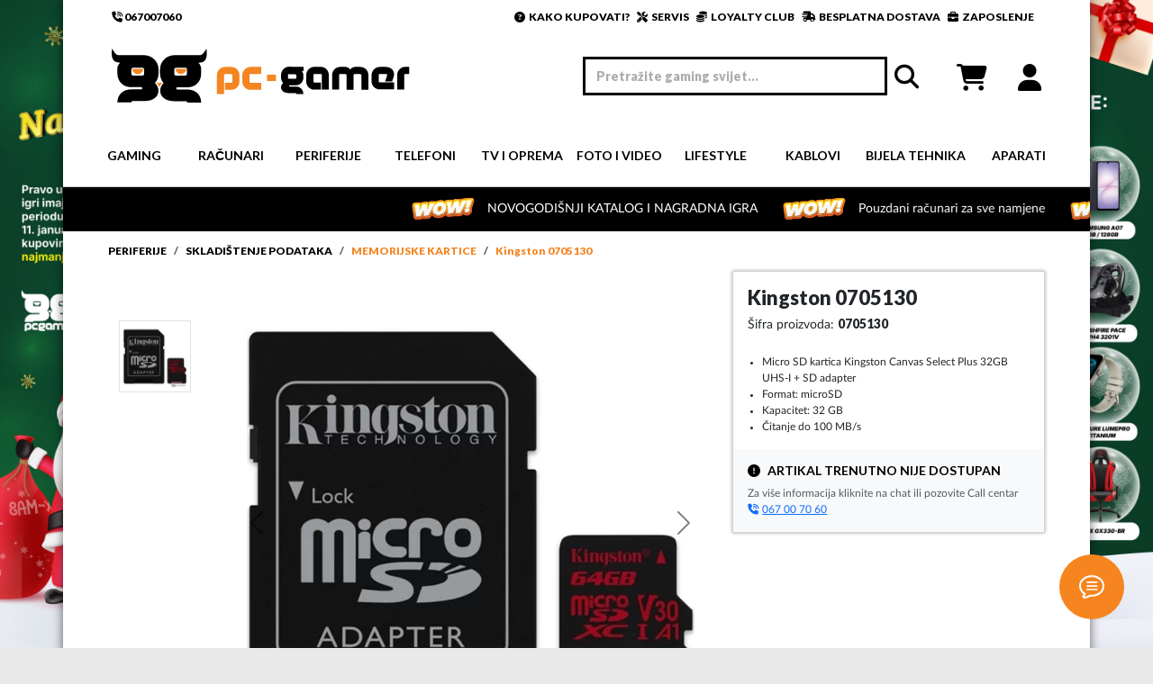

--- FILE ---
content_type: text/html; charset=UTF-8
request_url: https://pc-gamer.me/p/Kingston-0705130--60869
body_size: 21804
content:
<html lang="en">
<head>

    <meta charset="UTF-8">
    <meta http-equiv="X-UA-Compatible" content="IE=edge">
    <meta name="viewport" content="width=device-width, initial-scale=1.0">
    <meta name="google-site-verification" content="1BXRUVY097pukCcfQLuSAmwCxRHBMaxIDJ7CKDjFphU" />
    <meta charset="UTF-8">
    <meta name="robots" content="INDEX,FOLLOW" />
    <meta name="format-detection" content="telephone=no" />
    <meta name="apple-mobile-web-app-capable" content="yes">
    <title>Prodaja Kingston 0705130 , Podgorica, Crna Gora | PC-Gamer Podgorica</title>
    <meta name="Description" content="Micro SD kartica Kingston Canvas Select Plus 32GB UHS-I + SD adapter, Format: microSD, Kapacitet: 32 GB, Čitanje do 100 MB/s
, besplatna dostava za porudžbine preko 50 eura">
    <meta name="Keywords" content="Micro SD kartica Kingston Canvas Select Plus 32GB UHS-I + SD adapter, Format: microSD, Kapacitet: 32 GB, Čitanje do 100 MB/s
, besplatna dostava za porudžbine preko 50 eura">
    <meta name="Keywords" content="Micro SD kartica Kingston Canvas Select Plus 32GB UHS-I + SD adapter, Format: microSD, Kapacitet: 32 GB, Čitanje do 100 MB/s
, besplatna dostava za porudžbine preko 50 eura">
    <meta name="author" content="prostudio.me">
    <meta property="og:image" content="https://pc-gamer.me/products-images_webp/0705130_v.webp" />
    <meta property="og:title" content="Prodaja Kingston 0705130 , Podgorica, Crna Gora | PC-Gamer Podgorica" />
    <meta property="og:description" content="" />
    <meta property="og:url" content="https://pc-gamer.me/p/Kingston-0705130--60869" />
    
    <link rel="canonical" href="https://pc-gamer.me/p/Kingston-0705130--60869" />

    <!-- BOOTSTRAP INCLUDE -->
    <link href="https://cdn.jsdelivr.net/npm/bootstrap@5.3.0-alpha1/dist/css/bootstrap.min.css" rel="stylesheet" integrity="sha384-GLhlTQ8iRABdZLl6O3oVMWSktQOp6b7In1Zl3/Jr59b6EGGoI1aFkw7cmDA6j6gD" crossorigin="anonymous">
    <script src="https://cdn.jsdelivr.net/npm/bootstrap@5.3.0-alpha1/dist/js/bootstrap.bundle.min.js" integrity="sha384-w76AqPfDkMBDXo30jS1Sgez6pr3x5MlQ1ZAGC+nuZB+EYdgRZgiwxhTBTkF7CXvN" crossorigin="anonymous"></script>

    <!-- FONTAWESOME INCLUDE -->
    <link href="/public/fontawesome/css/fontawesome.css" rel="stylesheet" />
    <link href="/public/fontawesome/css/brands.css" rel="stylesheet" />
    <link href="/public/fontawesome/css/solid.css" rel="stylesheet" />
    <!--
    <link href="/public/fontawesome/css/sharp-thin.css" rel="stylesheet" />
    <link href="/public/fontawesome/css/duotone-thin.css" rel="stylesheet" />
    <link href="/public/fontawesome/css/sharp-duotone-thin.css" rel="stylesheet" />
    -->

    <!-- MAIN CSS INCLUDE -->
    <link rel="stylesheet" href="/public/css/main.css?v=050126064309">
    <link rel="stylesheet" href="/public/css/app.css?v=050126064309">
    
    <!-- LOGATE CHAT CSS INCLUDE -->
    <link rel="stylesheet" href="https://ccadapter-milmedika.logate.com:8443/chat/styles.css"/>
    
    <!-- Google Tag Manager -->
    <script>
    (function(w, d, s, l, i) {
        w[l] = w[l] || [];
        w[l].push({
            'gtm.start': new Date().getTime(),
            event: 'gtm.js'
        });
        var f = d.getElementsByTagName(s)[0],
            j = d.createElement(s),
            dl = l != 'dataLayer' ? '&l=' + l : '';
        j.async = true;
        j.src =
            'https://www.googletagmanager.com/gtm.js?id=' + i + dl;
        f.parentNode.insertBefore(j, f);
    })(window, document, 'script', 'dataLayer', 'GTM-P2DCFFD');
    </script>
    <!-- End Google Tag Manager -->

</head>
<body>
    
    <!-- Google Tag Manager (noscript) -->
    <noscript><iframe src="https://www.googletagmanager.com/ns.html?id=GTM-P2DCFFD" height="0" width="0" style="display:none;visibility:hidden"></iframe></noscript>
    <!-- End Google Tag Manager (noscript) -->
    
    <!-- LOGATE CHAT SCRIPT INCLUDE -->
    <script id="logate-chat" type="text/javascript" src="https://ccadapter-milmedika.logate.com:8443/chat/webchat.js"></script>
    
    <div class="global--loading" id="loadingWindow">
        <div class="global--loading-center">
            <div class="spinner-border" role="status">
                <span class="visually-hidden">Loading...</span>
            </div>
            <h4 class="global--loading-title">Učitavanje...</h4>
        </div>
    </div>
    
    <div class="container bg-white">
        <!-- NEWSLETTER MESSAGE START -->
        
        <!-- NEWSLETTER MESSAGE END -->
        <!-- TOPBAR SECTION START -->
<div class="topbar px-1">
    <div >
        <a class="text-black" href="tel:067007060"><i class="fa-solid fa-phone-volume"></i> 067007060</a>
        <a class="text-black float-end px-2" href="/zaposlenje"><i class="fa-solid fa-briefcase"></i>&nbsp; ZAPOSLENJE</a>
        <a class="text-black float-end" href="/dostava"><i class="fa-solid fa-truck-fast"></i>&nbsp; BESPLATNA DOSTAVA</a>
        <a class="text-black float-end px-2" href="/loyalty-club"><i class="fa-solid fa-coins"></i>&nbsp; LOYALTY CLUB</a>
        <a class="text-black float-end" href="/servis"><i class="fa-solid fa-screwdriver-wrench"></i>&nbsp; SERVIS</a>
        <a class="text-black float-end px-2" href="/kako-kupovati"><i class="fa-solid fa-circle-question"></i>&nbsp; KAKO KUPOVATI?</a>
    </div>
</div>
<!-- TOPBAR SECTION END -->
        <!-- LOGOBAR SECTION START -->
<div class="logobar py-3 px-1">
    <div class="row align-items-center">
        <div class="col-4 text-start">
            <a href="/" class="text-start"><img src="/public/assets/global/logo/logo-horizontal.svg" alt="pc-gamer.me" style="height:60px !important;"></a>
        </div>
        <div class="col-8 text-end text-black">
            <input class="logobar-search" type="text" name="search" id="offcanvas-global-search" placeholder="Pretražite gaming svijet..." autocomplete="off" onkeyup="javascript:load_data(this.value)"><i class="fa-solid fa-magnifying-glass px-2"></i>
            <!--<input class="form-check-input" type="checkbox" id="toggleSidebar">-->
            <a id="osvjezi_korpu" class="logobar-cart" href="/korpa"><i class="fa-solid fa-cart-shopping"></i></a>
            <!--<a href="/"> </a>-->
            
            <a class="logobar-user" href="/login"><i class="fa-regular fa-user"></i></a>
            
            <!--
            <a class="logobar-user" href="">
                <i class="fa-solid fa-user"></i>
                <small class="fp-4"></small>
            </a>
            -->
        </div>
    </div>
</div>
<!-- LOGOBAR SECTION END -->
<!-- LOGOBAR OFFCANVAS SECTION START -->
<div class="offcanvas offcanvas-bottom global-search" data-bs-scroll="true" data-bs-backdrop="false" tabindex="-1" id="offcanvasExample" aria-labelledby="offcanvasExampleLabel">
    <div class="offcanvas-header global-search-mobile">
        <input class="logobar-search" type="text" name="search" id="offcanvas-global-search-mobile" placeholder="Pretrazite sve..." onkeyup="javascript:load_data(this.value)">
        <button type="button" class="btn-close" data-bs-dismiss="offcanvas" aria-label="Close" onclick="clearInputMobile()"></button>
    </div>
    <div class="offcanvas-header">
        <h5 class="offcanvas-title" id="logobarOffcanvasLabel">REZULTATI PRETRAGE:</h5>
        <button type="button" class="btn-close" data-bs-dismiss="offcanvas" aria-label="Close" onclick="clearInput()"></button>
    </div>
    <div class="offcanvas-body">
        <div class="row align-items-start">
            <div class="col-3">
                <h2 class="offcanvas-subtitle">KATEGORIJE</h2>
                <ul class="offcanvas-list">
                    <div id="search_result_col3"></div>
                </ul>
            </div>
            <div class="col-9">
                <div class="row row-cols-2 row-cols-md-4 g-1 mt-1" id="search_result_col9">
                    <div class="col"></div>
                    <div class="py-2"></div>
                </div>
            </div>
        </div>
    </div>
</div>
<!-- LOGOBAR OFFCANVAS SECTION END -->
        <style>
    
    @media(max-width: 576px) {
        .navmob-sidebar {
            width: 80% !important;
        }
        
        .navmob-sidebar .offcanvas-header {
            background-color: white !important;
            color: black !important;
        }
        
        .navmob-sidebar .offcanvas-header {
            padding-top: 1.5rem;
            padding-bottom: 1.5rem;
            border-bottom: 1px solid #ccc;
        }
        
        .navmob-sidebar .offcanvas-header .offcanvas-title {
            font-size: 20px !important;
            font-weight: 800 !important;
        }
        
        .navmob-sidebar .offcanvas-header .btn-close {
            width: 0.1rem !important;
            height: 0.1rem !important;
            margin-right: 5px;
        }
        
        .navmob-sidebar .offcanvas-body {
            padding: 0px !important;
            overflow-y: auto;
        }
        
        .navmob-sidebar-categs {
            padding: 1rem !important;
            border-bottom: 1px solid #ccc;
        }
        
        .navmob-sidebar-section {
            padding: 1rem !important;
            border-bottom: 1px solid #ccc;
        }
        
        .navmob-sidebar-categ-title {
            font-size: 18px !important;
            font-weight: 700;
        }
        
        .navmob-sidebar-categ {
            border-bottom: 0px !important;
            font-size: 13px;
            padding-top: 7px !important;
            padding-bottom: 7px !important;
        }
        
        .navmob-sidebar-groups a {
            border-bottom: 0px !important;
            font-size: 13px;
            padding-top: 7px !important;
            padding-bottom: 7px !important;
        }
        
        .navmob-sidebar .navmob-sidebar-subcateg {
            padding-left: 1rem !important;
            padding-right: 1rem !important;
            border-bottom: 0px !important;
        }
        
        .navmob-sidebar .navmob-sidebar-subcateg a {
            font-size: 18px !important;
            font-weight: 800 !important;
        }
        
        .navmob-sidebar-groups {
            padding-top: 0px !important;
            padding-bottom: 0px !important;
            margin-top: 0px !important;
            margin-bottom: 0px !important;
        }
    }
    
</style>

<!-- NAVBAR DESKTOP SECTION START -->
<div class="navmenu shadow">
    <div class="container" style="box-shadow:none;padding:0px 25px;">
        <div class="navbar">
            <div class="row navbar-test-row align-items-center text-center">
                
    <div class="col bg-white">
        <li class="nav-item dropdown">
            <a class="nav-link dropdown-toggle text-center fs-5" href="#" role="button" data-bs-toggle="dropdown" aria-expanded="false">Gaming</a>
            <div class="dropdown-menu px-2 pb-4">
                <div class="row align-items-start"><div class="col"><h6 class="mt-1 mb-2" ><a href="/c/Konzole" class="navmenu-subcategory-title" style="text-decoration:none;">Konzole</a></h6><ul class="list-group list-group-flush"><a href="/c/Playstation-5" class="list-group-item"><i class="fa-solid fa-caret-right"></i>&nbsp;Playstation 5</a><a href="/c/Nintendo-Switch" class="list-group-item"><i class="fa-solid fa-caret-right"></i>&nbsp;Nintendo Switch</a><a href="/c/XBOX-Series-X" class="list-group-item"><i class="fa-solid fa-caret-right"></i>&nbsp;XBOX Series X</a><a href="/c/VR-naocare" class="list-group-item"><i class="fa-solid fa-caret-right"></i>&nbsp;VR naočare</a><a href="/c/Steam-Deck" class="list-group-item"><i class="fa-solid fa-caret-right"></i>&nbsp;Steam Deck</a></ul></div><div class="col"><h6 class="mt-1 mb-2" ><a href="/c/Video-Igre" class="navmenu-subcategory-title" style="text-decoration:none;">Video Igre</a></h6><ul class="list-group list-group-flush"><a href="/c/Playstation-4-igre" class="list-group-item"><i class="fa-solid fa-caret-right"></i>&nbsp;Playstation 4 igre</a><a href="/c/Playstation-5-igre" class="list-group-item"><i class="fa-solid fa-caret-right"></i>&nbsp;Playstation 5 igre</a><a href="/c/Nintendo-Switch-igre" class="list-group-item"><i class="fa-solid fa-caret-right"></i>&nbsp;Nintendo Switch igre</a><a href="/c/Gift-Kartice" class="list-group-item"><i class="fa-solid fa-caret-right"></i>&nbsp;Gift Kartice</a></ul></div><div class="col"><h6 class="mt-1 mb-2" ><a href="/c/Oprema-za-konzole" class="navmenu-subcategory-title" style="text-decoration:none;">Oprema za konzole</a></h6><ul class="list-group list-group-flush"><a href="/c/Playstation-4-oprema" class="list-group-item"><i class="fa-solid fa-caret-right"></i>&nbsp;Playstation 4 oprema</a><a href="/c/Playstation-5-oprema" class="list-group-item"><i class="fa-solid fa-caret-right"></i>&nbsp;Playstation 5 oprema</a><a href="/c/Nintendo-Switch-oprema" class="list-group-item"><i class="fa-solid fa-caret-right"></i>&nbsp;Nintendo Switch oprema</a></ul></div><div class="col"><h6 class="mt-1 mb-2" ><a href="/c/Oprema-za-igranje" class="navmenu-subcategory-title" style="text-decoration:none;">Oprema za igranje</a></h6><ul class="list-group list-group-flush"><a href="/c/Gejmerske-stolice" class="list-group-item"><i class="fa-solid fa-caret-right"></i>&nbsp;Gejmerske stolice</a><a href="/c/Gejmerski-stolovi" class="list-group-item"><i class="fa-solid fa-caret-right"></i>&nbsp;Gejmerski stolovi</a><a href="/c/Gamepad" class="list-group-item"><i class="fa-solid fa-caret-right"></i>&nbsp;Gamepad</a><a href="/c/Volani" class="list-group-item"><i class="fa-solid fa-caret-right"></i>&nbsp;Volani</a><a href="/c/Trkacka-sjedista" class="list-group-item"><i class="fa-solid fa-caret-right"></i>&nbsp;Trkačka sjedišta</a></ul></div><div class="col"><h6 class="mt-1 mb-2" ><a href="/c/Merchandise" class="navmenu-subcategory-title" style="text-decoration:none;">Merchandise</a></h6><ul class="list-group list-group-flush"><a href="/c/Akcione-figure" class="list-group-item"><i class="fa-solid fa-caret-right"></i>&nbsp;Akcione figure</a><a href="/c/Garderoba" class="list-group-item"><i class="fa-solid fa-caret-right"></i>&nbsp;Garderoba</a><a href="/c/Razno" class="list-group-item"><i class="fa-solid fa-caret-right"></i>&nbsp;Razno</a><a href="/c/Lego-Setovi" class="list-group-item"><i class="fa-solid fa-caret-right"></i>&nbsp;Lego Setovi</a></ul></div></div>
            </div>
        </li>
    </div>
    <div class="col bg-white">
        <li class="nav-item dropdown">
            <a class="nav-link dropdown-toggle text-center fs-5" href="#" role="button" data-bs-toggle="dropdown" aria-expanded="false">Računari</a>
            <div class="dropdown-menu px-2 pb-4">
                <div class="row align-items-start"><div class="col"><h6 class="mt-1 mb-2" ><a href="/c/Racunari" class="navmenu-subcategory-title" style="text-decoration:none;"> Računari</a></h6><ul class="list-group list-group-flush"><a href="/c/Desktop" class="list-group-item"><i class="fa-solid fa-caret-right"></i>&nbsp;Desktop</a><a href="/c/Laptop" class="list-group-item"><i class="fa-solid fa-caret-right"></i>&nbsp;Laptop</a><a href="/c/All-In-One" class="list-group-item"><i class="fa-solid fa-caret-right"></i>&nbsp;All In One</a><a href="/c/Brand-Name" class="list-group-item"><i class="fa-solid fa-caret-right"></i>&nbsp;Brand Name</a><a href="/c/Tablet" class="list-group-item"><i class="fa-solid fa-caret-right"></i>&nbsp;Tablet</a><a href="/c/Serveri" class="list-group-item"><i class="fa-solid fa-caret-right"></i>&nbsp;Serveri</a></ul></div><div class="col"><h6 class="mt-1 mb-2" ><a href="/c/Komponente" class="navmenu-subcategory-title" style="text-decoration:none;">Komponente</a></h6><ul class="list-group list-group-flush"><a href="/c/Procesori" class="list-group-item"><i class="fa-solid fa-caret-right"></i>&nbsp;Procesori</a><a href="/c/Maticne-ploce" class="list-group-item"><i class="fa-solid fa-caret-right"></i>&nbsp;Matične ploče</a><a href="/c/Memorije" class="list-group-item"><i class="fa-solid fa-caret-right"></i>&nbsp;Memorije</a><a href="/c/Graficke-karte" class="list-group-item"><i class="fa-solid fa-caret-right"></i>&nbsp;Grafičke karte</a><a href="/c/Hard-diskovi" class="list-group-item"><i class="fa-solid fa-caret-right"></i>&nbsp;Hard diskovi</a><a href="/c/SSD" class="list-group-item"><i class="fa-solid fa-caret-right"></i>&nbsp;SSD</a><a href="/c/Opticki-uredjaji" class="list-group-item"><i class="fa-solid fa-caret-right"></i>&nbsp;Optički uređaji</a><a href="/c/Napajanja" class="list-group-item"><i class="fa-solid fa-caret-right"></i>&nbsp;Napajanja</a><a href="/c/Kucista" class="list-group-item"><i class="fa-solid fa-caret-right"></i>&nbsp;Kućišta</a><a href="/c/Kuleri-i-oprema" class="list-group-item"><i class="fa-solid fa-caret-right"></i>&nbsp;Kuleri i oprema</a></ul></div><div class="col"><h6 class="mt-1 mb-2" ><a href="/c/Dodatna-Oprema-za-racunare" class="navmenu-subcategory-title" style="text-decoration:none;">Dodatna Oprema za računare</a></h6><ul class="list-group list-group-flush"><a href="/c/Torbe-i-rancevi" class="list-group-item"><i class="fa-solid fa-caret-right"></i>&nbsp;Torbe i rančevi</a><a href="/c/Cooling-pad" class="list-group-item"><i class="fa-solid fa-caret-right"></i>&nbsp;Cooling pad</a><a href="/c/Oprema-za-laptop" class="list-group-item"><i class="fa-solid fa-caret-right"></i>&nbsp;Oprema za laptop</a><a href="/c/Punjaci-za-laptop" class="list-group-item"><i class="fa-solid fa-caret-right"></i>&nbsp;Punjači za laptop</a><a href="/c/Oprema-za-tablet" class="list-group-item"><i class="fa-solid fa-caret-right"></i>&nbsp;Oprema za tablet</a><a href="/c/Software" class="list-group-item"><i class="fa-solid fa-caret-right"></i>&nbsp;Software</a><a href="/c/Kancelarijske-stolice" class="list-group-item"><i class="fa-solid fa-caret-right"></i>&nbsp;Kancelarijske stolice</a><a href="/c/ZASTITNE-NAOCARE" class="list-group-item"><i class="fa-solid fa-caret-right"></i>&nbsp;ZAŠTITNE NAOČARE</a></ul></div></div>
            </div>
        </li>
    </div>
    <div class="col bg-white">
        <li class="nav-item dropdown">
            <a class="nav-link dropdown-toggle text-center fs-5" href="#" role="button" data-bs-toggle="dropdown" aria-expanded="false">Periferije</a>
            <div class="dropdown-menu px-2 pb-4">
                <div class="row align-items-start"><div class="col"><h6 class="mt-1 mb-2" ><a href="/c/Periferija" class="navmenu-subcategory-title" style="text-decoration:none;">Periferija</a></h6><ul class="list-group list-group-flush"><a href="/c/Monitori" class="list-group-item"><i class="fa-solid fa-caret-right"></i>&nbsp;Monitori</a><a href="/c/Nosaci-i-postolja-za-monitore" class="list-group-item"><i class="fa-solid fa-caret-right"></i>&nbsp;Nosači i postolja za monitore</a><a href="/c/Tastature" class="list-group-item"><i class="fa-solid fa-caret-right"></i>&nbsp;Tastature</a><a href="/c/Misevi" class="list-group-item"><i class="fa-solid fa-caret-right"></i>&nbsp;Miševi </a><a href="/c/Podloge" class="list-group-item"><i class="fa-solid fa-caret-right"></i>&nbsp;Podloge</a><a href="/c/Slusalice" class="list-group-item"><i class="fa-solid fa-caret-right"></i>&nbsp;Slušalice </a><a href="/c/Mikrofoni" class="list-group-item"><i class="fa-solid fa-caret-right"></i>&nbsp;Mikrofoni</a><a href="/c/Zvucnici" class="list-group-item"><i class="fa-solid fa-caret-right"></i>&nbsp;Zvučnici</a><a href="/c/Web-kamere" class="list-group-item"><i class="fa-solid fa-caret-right"></i>&nbsp;Web kamere</a><a href="/c/UPS" class="list-group-item"><i class="fa-solid fa-caret-right"></i>&nbsp;UPS</a><a href="/c/Graficke-table" class="list-group-item"><i class="fa-solid fa-caret-right"></i>&nbsp;Grafičke table</a><a href="/c/Ostale-periferije" class="list-group-item"><i class="fa-solid fa-caret-right"></i>&nbsp;Ostale periferije</a><a href="/c/Power-Station" class="list-group-item"><i class="fa-solid fa-caret-right"></i>&nbsp;Power Station</a><a href="/c/Soundbar-zvucnici" class="list-group-item"><i class="fa-solid fa-caret-right"></i>&nbsp;Soundbar zvučnici</a></ul></div><div class="col"><h6 class="mt-1 mb-2" ><a href="/c/Skladistenje-podataka" class="navmenu-subcategory-title" style="text-decoration:none;">Skladištenje podataka</a></h6><ul class="list-group list-group-flush"><a href="/c/CD-i-DVD-diskovi" class="list-group-item"><i class="fa-solid fa-caret-right"></i>&nbsp;CD i DVD diskovi</a><a href="/c/Eksterni-HDD" class="list-group-item"><i class="fa-solid fa-caret-right"></i>&nbsp;Eksterni HDD</a><a href="/c/USB-fles-memorije" class="list-group-item"><i class="fa-solid fa-caret-right"></i>&nbsp;USB fles memorije</a><a href="/c/Citaci-kartica" class="list-group-item"><i class="fa-solid fa-caret-right"></i>&nbsp;Čitači kartica</a><a href="/c/Eksterna-kucista" class="list-group-item"><i class="fa-solid fa-caret-right"></i>&nbsp;Eksterna kućista</a><a href="/c/Memorijske-kartice" class="list-group-item"><i class="fa-solid fa-caret-right"></i>&nbsp;Memorijske kartice</a><a href="/c/Eksterni-SSD" class="list-group-item"><i class="fa-solid fa-caret-right"></i>&nbsp;Eksterni SSD</a><a href="/c/Oprema-za-hard-disk" class="list-group-item"><i class="fa-solid fa-caret-right"></i>&nbsp;Oprema za hard disk</a></ul></div><div class="col"><h6 class="mt-1 mb-2" ><a href="/c/Mrezna-oprema" class="navmenu-subcategory-title" style="text-decoration:none;">Mrežna oprema</a></h6><ul class="list-group list-group-flush"><a href="/c/Power-line" class="list-group-item"><i class="fa-solid fa-caret-right"></i>&nbsp;Power line</a><a href="/c/Ruteri" class="list-group-item"><i class="fa-solid fa-caret-right"></i>&nbsp;Ruteri</a><a href="/c/Mrezne-kartice" class="list-group-item"><i class="fa-solid fa-caret-right"></i>&nbsp;Mrežne kartice</a><a href="/c/Svicevi" class="list-group-item"><i class="fa-solid fa-caret-right"></i>&nbsp;Svičevi</a><a href="/c/Bluetooth" class="list-group-item"><i class="fa-solid fa-caret-right"></i>&nbsp;Bluetooth</a><a href="/c/Wireless" class="list-group-item"><i class="fa-solid fa-caret-right"></i>&nbsp;Wireless</a><a href="/c/NAS" class="list-group-item"><i class="fa-solid fa-caret-right"></i>&nbsp;NAS</a><a href="/c/Rack-ormari-i-oprema" class="list-group-item"><i class="fa-solid fa-caret-right"></i>&nbsp;Rack ormari i oprema</a></ul></div><div class="col"><h6 class="mt-1 mb-2" ><a href="/c/Stampaci-i-skeneri" class="navmenu-subcategory-title" style="text-decoration:none;">Štampači i skeneri</a></h6><ul class="list-group list-group-flush"><a href="/c/Stampaci" class="list-group-item"><i class="fa-solid fa-caret-right"></i>&nbsp;Štampači</a><a href="/c/Matricni-stampaci" class="list-group-item"><i class="fa-solid fa-caret-right"></i>&nbsp;Matrični štampači</a><a href="/c/Ploteri" class="list-group-item"><i class="fa-solid fa-caret-right"></i>&nbsp;Ploteri</a><a href="/c/Skeneri" class="list-group-item"><i class="fa-solid fa-caret-right"></i>&nbsp;Skeneri</a><a href="/c/Bar-Code-i-POS-oprema" class="list-group-item"><i class="fa-solid fa-caret-right"></i>&nbsp;Bar Code i POS oprema</a><a href="/c/Toneri" class="list-group-item"><i class="fa-solid fa-caret-right"></i>&nbsp;Toneri</a><a href="/c/Kertridzi-za-InkJet" class="list-group-item"><i class="fa-solid fa-caret-right"></i>&nbsp;Kertridži za InkJet</a><a href="/c/Dodatna-oprema-za-stampace" class="list-group-item"><i class="fa-solid fa-caret-right"></i>&nbsp;Dodatna oprema za štampače</a><a href="/c/Foto-stampaci" class="list-group-item"><i class="fa-solid fa-caret-right"></i>&nbsp;Foto štampači</a><a href="/c/3D-stampaci" class="list-group-item"><i class="fa-solid fa-caret-right"></i>&nbsp;3D štampači</a><a href="/c/Oprema-za-3D-stampace" class="list-group-item"><i class="fa-solid fa-caret-right"></i>&nbsp;Oprema za 3D štampače</a><a href="/c/Stampaci-za-naljepnice" class="list-group-item"><i class="fa-solid fa-caret-right"></i>&nbsp;Štampači za naljepnice</a><a href="/c/Termalni-stampaci" class="list-group-item"><i class="fa-solid fa-caret-right"></i>&nbsp;Termalni štampači</a></ul></div></div>
            </div>
        </li>
    </div>
    <div class="col bg-white">
        <li class="nav-item dropdown">
            <a class="nav-link dropdown-toggle text-center fs-5" href="#" role="button" data-bs-toggle="dropdown" aria-expanded="false">Telefoni</a>
            <div class="dropdown-menu px-2 pb-4">
                <div class="row align-items-start"><div class="col"><h6 class="mt-1 mb-2" ><a href="/c/Telefoni-i-oprema" class="navmenu-subcategory-title" style="text-decoration:none;"> Telefoni i oprema</a></h6><ul class="list-group list-group-flush"><a href="/c/Smart-phone" class="list-group-item"><i class="fa-solid fa-caret-right"></i>&nbsp;Smart phone <a href="https://pc-gamer.me/c/Smart-phone?brands%5B%5D=Samsung" class="list-group-item" style="padding-left:10px !important;color:#F48420 !important;font-weight:700 !important;"><i class="fa-solid fa-caret-right"></i>&nbsp;Samsung</a> <a href="https://pc-gamer.me/c/Smart-phone?brands%5B%5D=APPLE" class="list-group-item" style="padding-left:10px !important;color:#F48420 !important;font-weight:700 !important;"><i class="fa-solid fa-caret-right"></i>&nbsp;Apple</a> <a href="https://pc-gamer.me/c/Smart-phone?brands%5B%5D=Xiaomi" class="list-group-item" style="padding-left:10px !important;color:#F48420 !important;font-weight:700 !important;"><i class="fa-solid fa-caret-right"></i>&nbsp;Xiaomi</a> <a href="https://pc-gamer.me/c/Smart-phone" class="list-group-item" style="padding-left:10px !important;color:#F48420 !important;font-weight:700 !important;"><i class="fa-solid fa-caret-right"></i>&nbsp;Prikaži sve</a></a><a href="/c/Klasicni-telefoni" class="list-group-item"><i class="fa-solid fa-caret-right"></i>&nbsp;Klasični telefoni</a><a href="/c/Fiksni-telefoni" class="list-group-item"><i class="fa-solid fa-caret-right"></i>&nbsp;Fiksni telefoni</a></ul></div><div class="col"><h6 class="mt-1 mb-2" ><a href="/c/Dodatna-oprema-za-telefone" class="navmenu-subcategory-title" style="text-decoration:none;">Dodatna oprema za telefone</a></h6><ul class="list-group list-group-flush"><a href="/c/Zastitna-stakla" class="list-group-item"><i class="fa-solid fa-caret-right"></i>&nbsp;Zaštitna stakla</a><a href="/c/Kablovi-i-Adapteri-ostalo" class="list-group-item"><i class="fa-solid fa-caret-right"></i>&nbsp;Kablovi i Adapteri ostalo</a><a href="/c/Power-bank" class="list-group-item"><i class="fa-solid fa-caret-right"></i>&nbsp;Power bank</a><a href="/c/Punjaci" class="list-group-item"><i class="fa-solid fa-caret-right"></i>&nbsp;Punjači</a><a href="/c/Drzaci-i-selfie-stick" class="list-group-item"><i class="fa-solid fa-caret-right"></i>&nbsp;Držači i selfie stick</a></ul></div></div>
            </div>
        </li>
    </div>
    <div class="col bg-white">
        <li class="nav-item dropdown">
            <a class="nav-link dropdown-toggle text-center fs-5" href="#" role="button" data-bs-toggle="dropdown" aria-expanded="false">TV i Oprema</a>
            <div class="dropdown-menu px-2 pb-4">
                <div class="row align-items-start"><div class="col"><h6 class="mt-1 mb-2" ><a href="/c/Televizori-i-oprema" class="navmenu-subcategory-title" style="text-decoration:none;">Televizori i oprema</a></h6><ul class="list-group list-group-flush"><a href="/c/Televizori" class="list-group-item"><i class="fa-solid fa-caret-right"></i>&nbsp;Televizori <a href="https://pc-gamer.me/c/Televizori?brands%5B%5D=Samsung" class="list-group-item" style="padding-left:10px !important;color:#F48420 !important;font-weight:700 !important;"><i class="fa-solid fa-caret-right"></i>&nbsp;Samsung</a> <a href="https://pc-gamer.me/c/Televizori?brands%5B%5D=Philips" class="list-group-item" style="padding-left:10px !important;color:#F48420 !important;font-weight:700 !important;"><i class="fa-solid fa-caret-right"></i>&nbsp;Philips</a> <a href="https://pc-gamer.me/c/Televizori?brands%5B%5D=HISENSE" class="list-group-item" style="padding-left:10px !important;color:#F48420 !important;font-weight:700 !important;"><i class="fa-solid fa-caret-right"></i>&nbsp;Hisense</a> <a href="https://pc-gamer.me/c/Televizori?brands%5B%5D=LG+" class="list-group-item" style="padding-left:10px !important;color:#F48420 !important;font-weight:700 !important;"><i class="fa-solid fa-caret-right"></i>&nbsp;LG</a> <a href="https://pc-gamer.me/c/Televizori?brands%5B%5D=Tesla" class="list-group-item" style="padding-left:10px !important;color:#F48420 !important;font-weight:700 !important;"><i class="fa-solid fa-caret-right"></i>&nbsp;Tesla</a> <a href="https://pc-gamer.me/c/Televizori" class="list-group-item" style="padding-left:10px !important;color:#F48420 !important;font-weight:700 !important;"><i class="fa-solid fa-caret-right"></i>&nbsp;Prikaži sve</a></a><a href="/c/Nosaci-za-TV" class="list-group-item"><i class="fa-solid fa-caret-right"></i>&nbsp;Nosači za TV</a><a href="/c/Daljinski-upravljaci" class="list-group-item"><i class="fa-solid fa-caret-right"></i>&nbsp;Daljinski upravljači</a><a href="/c/Digitalni-Signage-sistemi" class="list-group-item"><i class="fa-solid fa-caret-right"></i>&nbsp;Digitalni Signage sistemi</a><a href="/c/Ramovi-za-televizore" class="list-group-item"><i class="fa-solid fa-caret-right"></i>&nbsp;Ramovi za televizore</a><a href="/c/Oprema-za-ciscenje" class="list-group-item"><i class="fa-solid fa-caret-right"></i>&nbsp;Oprema za čišćenje</a><a href="/c/Smart-TV-Box" class="list-group-item"><i class="fa-solid fa-caret-right"></i>&nbsp;Smart TV Box</a></ul></div><div class="col"><h6 class="mt-1 mb-2" ><a href="/c/AV-oprema" class="navmenu-subcategory-title" style="text-decoration:none;">AV oprema</a></h6><ul class="list-group list-group-flush"><a href="/c/Radio-kasetofoni" class="list-group-item"><i class="fa-solid fa-caret-right"></i>&nbsp;Radio kasetofoni</a><a href="/c/Toki-Voki" class="list-group-item"><i class="fa-solid fa-caret-right"></i>&nbsp;Toki Voki</a><a href="/c/Diktafoni" class="list-group-item"><i class="fa-solid fa-caret-right"></i>&nbsp;Diktafoni</a><a href="/c/Mikro-linije" class="list-group-item"><i class="fa-solid fa-caret-right"></i>&nbsp;Mikro linije</a><a href="/c/MP3-MP4-Plejeri" class="list-group-item"><i class="fa-solid fa-caret-right"></i>&nbsp;MP3-MP4 Plejeri</a><a href="/c/Gramofoni" class="list-group-item"><i class="fa-solid fa-caret-right"></i>&nbsp;Gramofoni</a></ul></div><div class="col"><h6 class="mt-1 mb-2" ><a href="/c/Projektori" class="navmenu-subcategory-title" style="text-decoration:none;">Projektori</a></h6><ul class="list-group list-group-flush"><a href="/c/Projektori-i-Oprema" class="list-group-item"><i class="fa-solid fa-caret-right"></i>&nbsp;Projektori i Oprema</a><a href="/c/Platna" class="list-group-item"><i class="fa-solid fa-caret-right"></i>&nbsp;Platna</a><a href="/c/Nosaci-za-projektore" class="list-group-item"><i class="fa-solid fa-caret-right"></i>&nbsp;Nosači za projektore</a><a href="/c/Interaktivne-table" class="list-group-item"><i class="fa-solid fa-caret-right"></i>&nbsp;Interaktivne table</a></ul></div></div>
            </div>
        </li>
    </div>
    <div class="col bg-white">
        <li class="nav-item dropdown">
            <a class="nav-link dropdown-toggle text-center fs-5" href="#" role="button" data-bs-toggle="dropdown" aria-expanded="false">Foto i video</a>
            <div class="dropdown-menu px-2 pb-4">
                <div class="row align-items-start"><div class="col"><h6 class="mt-1 mb-2" ><a href="/c/Fotoaparati" class="navmenu-subcategory-title" style="text-decoration:none;">Fotoaparati</a></h6><ul class="list-group list-group-flush"><a href="/c/Digitalni-fotoaparati" class="list-group-item"><i class="fa-solid fa-caret-right"></i>&nbsp;Digitalni fotoaparati</a><a href="/c/Instant-fotoaparati" class="list-group-item"><i class="fa-solid fa-caret-right"></i>&nbsp;Instant fotoaparati</a></ul></div><div class="col"><h6 class="mt-1 mb-2" ><a href="/c/Kamere-i-Dronovi" class="navmenu-subcategory-title" style="text-decoration:none;">Kamere i Dronovi</a></h6><ul class="list-group list-group-flush"><a href="/c/Sigurnosne-kamere" class="list-group-item"><i class="fa-solid fa-caret-right"></i>&nbsp;Sigurnosne kamere</a><a href="/c/Akcione-kamere" class="list-group-item"><i class="fa-solid fa-caret-right"></i>&nbsp;Akcione kamere</a><a href="/c/Dronovi" class="list-group-item"><i class="fa-solid fa-caret-right"></i>&nbsp;Dronovi</a><a href="/c/Oprema-za-sigurnosne-kamere" class="list-group-item"><i class="fa-solid fa-caret-right"></i>&nbsp;Oprema za sigurnosne kamere</a><a href="/c/Dodatna-oprema-za-kamere" class="list-group-item"><i class="fa-solid fa-caret-right"></i>&nbsp;Dodatna oprema za kamere</a><a href="/c/Dodatna-oprema-za-dronove" class="list-group-item"><i class="fa-solid fa-caret-right"></i>&nbsp;Dodatna oprema za dronove</a><a href="/c/Snimaci-za-video-nadzor" class="list-group-item"><i class="fa-solid fa-caret-right"></i>&nbsp;Snimači za video nadzor</a><a href="/c/Alarmi-i-Alarmni-Sistemi" class="list-group-item"><i class="fa-solid fa-caret-right"></i>&nbsp;Alarmi i Alarmni Sistemi</a></ul></div></div>
            </div>
        </li>
    </div>
    <div class="col bg-white">
        <li class="nav-item dropdown">
            <a class="nav-link dropdown-toggle text-center fs-5" href="#" role="button" data-bs-toggle="dropdown" aria-expanded="false">Lifestyle</a>
            <div class="dropdown-menu px-2 pb-4">
                <div class="row align-items-start"><div class="col"><h6 class="mt-1 mb-2" ><a href="/c/Trotineti-i-oprema" class="navmenu-subcategory-title" style="text-decoration:none;">Trotineti i oprema</a></h6><ul class="list-group list-group-flush"><a href="/c/Elektricni-trotineti" class="list-group-item"><i class="fa-solid fa-caret-right"></i>&nbsp;Električni trotineti</a><a href="/c/Trotineti-za-djecu" class="list-group-item"><i class="fa-solid fa-caret-right"></i>&nbsp;Trotineti za djecu</a><a href="/c/Automobili-za-djecu" class="list-group-item"><i class="fa-solid fa-caret-right"></i>&nbsp;Automobili za djecu</a><a href="/c/Elektricni-bicikl" class="list-group-item"><i class="fa-solid fa-caret-right"></i>&nbsp;Električni bicikl</a><a href="/c/Bicikli" class="list-group-item"><i class="fa-solid fa-caret-right"></i>&nbsp;Bicikli</a><a href="/c/Oprema-za-trotinete-i-bicikle" class="list-group-item"><i class="fa-solid fa-caret-right"></i>&nbsp;Oprema za trotinete i bicikle</a></ul></div><div class="col"><h6 class="mt-1 mb-2" ><a href="/c/Smart-uredjaji" class="navmenu-subcategory-title" style="text-decoration:none;">Smart uređaji</a></h6><ul class="list-group list-group-flush"><a href="/c/Smart-Watch" class="list-group-item"><i class="fa-solid fa-caret-right"></i>&nbsp;Smart Watch <a href="https://pc-gamer.me/c/Smart-Watch?brands%5B%5D=Xiaomi" class="list-group-item" style="padding-left:10px !important;color:#F48420 !important;font-weight:700 !important;"><i class="fa-solid fa-caret-right"></i>&nbsp;Xiaomi</a> <a href="https://pc-gamer.me/c/Smart-Watch?brands%5B%5D=Samsung" class="list-group-item" style="padding-left:10px !important;color:#F48420 !important;font-weight:700 !important;"><i class="fa-solid fa-caret-right"></i>&nbsp;Samsung</a> <a href="https://pc-gamer.me/c/Smart-Watch?brands%5B%5D=Moye" class="list-group-item" style="padding-left:10px !important;color:#F48420 !important;font-weight:700 !important;"><i class="fa-solid fa-caret-right"></i>&nbsp;Moye</a> <a href="https://pc-gamer.me/c/Smart-Watch" class="list-group-item" style="padding-left:10px !important;color:#F48420 !important;font-weight:700 !important;"><i class="fa-solid fa-caret-right"></i>&nbsp;Prikaži sve</a></a><a href="/c/Smart-home" class="list-group-item"><i class="fa-solid fa-caret-right"></i>&nbsp;Smart home</a><a href="/c/Oprema-za-pametne-satove" class="list-group-item"><i class="fa-solid fa-caret-right"></i>&nbsp;Oprema za pametne satove</a></ul></div><div class="col"><h6 class="mt-1 mb-2" ><a href="/c/Auto-oprema" class="navmenu-subcategory-title" style="text-decoration:none;">Auto oprema</a></h6><ul class="list-group list-group-flush"><a href="/c/Navigacije-GPS" class="list-group-item"><i class="fa-solid fa-caret-right"></i>&nbsp;Navigacije GPS</a><a href="/c/Punjaci-za-automobile" class="list-group-item"><i class="fa-solid fa-caret-right"></i>&nbsp;Punjači za automobile</a><a href="/c/FM-Transmiteri" class="list-group-item"><i class="fa-solid fa-caret-right"></i>&nbsp;FM Transmiteri</a><a href="/c/Auto-kamera" class="list-group-item"><i class="fa-solid fa-caret-right"></i>&nbsp;Auto kamera</a><a href="/c/Miris-za-auto" class="list-group-item"><i class="fa-solid fa-caret-right"></i>&nbsp;Miris za auto</a></ul></div><div class="col"><h6 class="mt-1 mb-2" ><a href="/c/Sport-i-rekreacija" class="navmenu-subcategory-title" style="text-decoration:none;">Sport i rekreacija</a></h6><ul class="list-group list-group-flush"><a href="/c/Dodatna-oprema-za-fitnes" class="list-group-item"><i class="fa-solid fa-caret-right"></i>&nbsp;Dodatna oprema za fitnes</a><a href="/c/Rekreacija-na-otvorenom" class="list-group-item"><i class="fa-solid fa-caret-right"></i>&nbsp;Rekreacija na otvorenom</a><a href="/c/Trake-za-trcanje" class="list-group-item"><i class="fa-solid fa-caret-right"></i>&nbsp;Trake za trčanje</a><a href="/c/Aksesoari" class="list-group-item"><i class="fa-solid fa-caret-right"></i>&nbsp;Aksesoari</a><a href="/c/Kamere-za-lov" class="list-group-item"><i class="fa-solid fa-caret-right"></i>&nbsp;Kamere za lov</a><a href="/c/Kamp-oprema-za-spavanje" class="list-group-item"><i class="fa-solid fa-caret-right"></i>&nbsp;Kamp oprema za spavanje</a></ul></div><div class="col"><h6 class="mt-1 mb-2" ><a href="/c/Optika" class="navmenu-subcategory-title" style="text-decoration:none;">Optika</a></h6><ul class="list-group list-group-flush"><a href="/c/Teleskopi" class="list-group-item"><i class="fa-solid fa-caret-right"></i>&nbsp;Teleskopi</a><a href="/c/Dvogledi" class="list-group-item"><i class="fa-solid fa-caret-right"></i>&nbsp;Dvogledi</a></ul></div></div>
            </div>
        </li>
    </div>
    <div class="col bg-white">
        <li class="nav-item dropdown">
            <a class="nav-link dropdown-toggle text-center fs-5" href="#" role="button" data-bs-toggle="dropdown" aria-expanded="false">Kablovi</a>
            <div class="dropdown-menu px-2 pb-4">
                <div class="row align-items-start"><div class="col"><h6 class="mt-1 mb-2" ><a href="/c/Kablovi" class="navmenu-subcategory-title" style="text-decoration:none;">Kablovi</a></h6><ul class="list-group list-group-flush"><a href="/c/Napojni-kablovi" class="list-group-item"><i class="fa-solid fa-caret-right"></i>&nbsp;Napojni kablovi</a><a href="/c/Audio-kablovi" class="list-group-item"><i class="fa-solid fa-caret-right"></i>&nbsp;Audio kablovi</a><a href="/c/Mrezni-kablovi" class="list-group-item"><i class="fa-solid fa-caret-right"></i>&nbsp;Mrežni kablovi</a><a href="/c/USB-kablovi" class="list-group-item"><i class="fa-solid fa-caret-right"></i>&nbsp;USB kablovi</a><a href="/c/VGA-kablovi" class="list-group-item"><i class="fa-solid fa-caret-right"></i>&nbsp;VGA kablovi</a><a href="/c/DisplayPort-kablovi" class="list-group-item"><i class="fa-solid fa-caret-right"></i>&nbsp;DisplayPort kablovi</a><a href="/c/DVI-kablovi" class="list-group-item"><i class="fa-solid fa-caret-right"></i>&nbsp;DVI kablovi</a><a href="/c/HDMI-kablovi" class="list-group-item"><i class="fa-solid fa-caret-right"></i>&nbsp;HDMI kablovi</a><a href="/c/Produzni-kablovi" class="list-group-item"><i class="fa-solid fa-caret-right"></i>&nbsp;Produžni kablovi</a><a href="/c/Strujni-kablovi" class="list-group-item"><i class="fa-solid fa-caret-right"></i>&nbsp;Strujni kablovi</a><a href="/c/Razni-kablovi" class="list-group-item"><i class="fa-solid fa-caret-right"></i>&nbsp;Razni kablovi</a></ul></div><div class="col"><h6 class="mt-1 mb-2" ><a href="/c/Adapteri" class="navmenu-subcategory-title" style="text-decoration:none;">Adapteri</a></h6><ul class="list-group list-group-flush"><a href="/c/Digitalni-adapteri" class="list-group-item"><i class="fa-solid fa-caret-right"></i>&nbsp;Digitalni adapteri</a><a href="/c/Analogni-audiovideo-adapteri" class="list-group-item"><i class="fa-solid fa-caret-right"></i>&nbsp;Analogni audio/video adapteri</a><a href="/c/USB-hubovi" class="list-group-item"><i class="fa-solid fa-caret-right"></i>&nbsp;USB hubovi</a></ul></div><div class="col"><h6 class="mt-1 mb-2" ><a href="/c/Ostalo" class="navmenu-subcategory-title" style="text-decoration:none;">Ostalo</a></h6><ul class="list-group list-group-flush"><a href="/c/Alati" class="list-group-item"><i class="fa-solid fa-caret-right"></i>&nbsp;Alati</a><a href="/c/Baterije" class="list-group-item"><i class="fa-solid fa-caret-right"></i>&nbsp;Baterije</a></ul></div></div>
            </div>
        </li>
    </div>
    <div class="col bg-white">
        <li class="nav-item dropdown">
            <a class="nav-link dropdown-toggle text-center fs-5" href="#" role="button" data-bs-toggle="dropdown" aria-expanded="false">Bijela tehnika</a>
            <div class="dropdown-menu px-2 pb-4">
                <div class="row align-items-start"><div class="col"><h6 class="mt-1 mb-2" ><a href="/c/Bijela--tehnika" class="navmenu-subcategory-title" style="text-decoration:none;">Bijela    tehnika</a></h6><ul class="list-group list-group-flush"><a href="/c/Frizideri" class="list-group-item"><i class="fa-solid fa-caret-right"></i>&nbsp;Frižideri</a><a href="/c/Masine-za-pranjesusenje-vesa" class="list-group-item"><i class="fa-solid fa-caret-right"></i>&nbsp;Mašine za pranje/sušenje veša</a><a href="/c/Masine-za-pranje-posudja" class="list-group-item"><i class="fa-solid fa-caret-right"></i>&nbsp;Mašine za pranje posuđa</a><a href="/c/Masine-za-pranje-vesa" class="list-group-item"><i class="fa-solid fa-caret-right"></i>&nbsp;Mašine za pranje veša</a><a href="/c/Masine-za-susenje" class="list-group-item"><i class="fa-solid fa-caret-right"></i>&nbsp;Mašine za sušenje</a><a href="/c/Sporeti" class="list-group-item"><i class="fa-solid fa-caret-right"></i>&nbsp;Šporeti</a><a href="/c/Zamrzivaci" class="list-group-item"><i class="fa-solid fa-caret-right"></i>&nbsp;Zamrzivači</a><a href="/c/Aspiratori" class="list-group-item"><i class="fa-solid fa-caret-right"></i>&nbsp;Aspiratori</a><a href="/c/Bojleri" class="list-group-item"><i class="fa-solid fa-caret-right"></i>&nbsp;Bojleri</a><a href="/c/Sporeti-na-cvrsto-gorivo" class="list-group-item"><i class="fa-solid fa-caret-right"></i>&nbsp;Šporeti na čvrsto gorivo</a></ul></div><div class="col"><h6 class="mt-1 mb-2" ><a href="/c/Grijanje-hladjenje" class="navmenu-subcategory-title" style="text-decoration:none;">Grijanje, hlađenje</a></h6><ul class="list-group list-group-flush"><a href="/c/Mobilne-klime" class="list-group-item"><i class="fa-solid fa-caret-right"></i>&nbsp;Mobilne klime</a><a href="/c/Inverter-klime" class="list-group-item"><i class="fa-solid fa-caret-right"></i>&nbsp;Inverter klime</a><a href="/c/Elektricne-grijalice" class="list-group-item"><i class="fa-solid fa-caret-right"></i>&nbsp;Električne grijalice</a><a href="/c/Solarni-paneli-i-oprema" class="list-group-item"><i class="fa-solid fa-caret-right"></i>&nbsp;Solarni paneli i oprema</a><a href="/c/Ventilatori" class="list-group-item"><i class="fa-solid fa-caret-right"></i>&nbsp;Ventilatori</a><a href="/c/Toplotne-pumpe" class="list-group-item"><i class="fa-solid fa-caret-right"></i>&nbsp;Toplotne pumpe</a><a href="/c/Multi-split-sistemi" class="list-group-item"><i class="fa-solid fa-caret-right"></i>&nbsp;Multi split sistemi</a></ul></div><div class="col"><h6 class="mt-1 mb-2" ><a href="/c/Ugradna-tehnika" class="navmenu-subcategory-title" style="text-decoration:none;">Ugradna tehnika</a></h6><ul class="list-group list-group-flush"><a href="/c/Mikrotalasne-rerne-ugradne" class="list-group-item"><i class="fa-solid fa-caret-right"></i>&nbsp;Mikrotalasne rerne ugradne</a><a href="/c/Ugradni-set" class="list-group-item"><i class="fa-solid fa-caret-right"></i>&nbsp;Ugradni set</a><a href="/c/Rerne" class="list-group-item"><i class="fa-solid fa-caret-right"></i>&nbsp;Rerne</a><a href="/c/Ploce" class="list-group-item"><i class="fa-solid fa-caret-right"></i>&nbsp;Ploče</a><a href="/c/Ugradni-frizideri" class="list-group-item"><i class="fa-solid fa-caret-right"></i>&nbsp;Ugradni frižideri</a><a href="/c/Sudomasine" class="list-group-item"><i class="fa-solid fa-caret-right"></i>&nbsp;Sudomašine</a></ul></div></div>
            </div>
        </li>
    </div>
    <div class="col bg-white">
        <li class="nav-item dropdown">
            <a class="nav-link dropdown-toggle text-center fs-5" href="#" role="button" data-bs-toggle="dropdown" aria-expanded="false">Aparati</a>
            <div class="dropdown-menu px-2 pb-4">
                <div class="row align-items-start"><div class="col"><h6 class="mt-1 mb-2" ><a href="/c/Kuhinjski-aparati" class="navmenu-subcategory-title" style="text-decoration:none;">Kuhinjski aparati</a></h6><ul class="list-group list-group-flush"><a href="/c/Mikrotalasne" class="list-group-item"><i class="fa-solid fa-caret-right"></i>&nbsp;Mikrotalasne</a><a href="/c/Posudje" class="list-group-item"><i class="fa-solid fa-caret-right"></i>&nbsp;Posuđe</a><a href="/c/Tosteri-i-rostilji" class="list-group-item"><i class="fa-solid fa-caret-right"></i>&nbsp;Tosteri i roštilji</a><a href="/c/Mini-sporeti" class="list-group-item"><i class="fa-solid fa-caret-right"></i>&nbsp;Mini šporeti</a><a href="/c/Elektricni-i-indukcioni-resoi" class="list-group-item"><i class="fa-solid fa-caret-right"></i>&nbsp;Električni i indukcioni rešoi</a><a href="/c/Mesoreznice" class="list-group-item"><i class="fa-solid fa-caret-right"></i>&nbsp;Mesoreznice</a><a href="/c/Aparati-za-kafu" class="list-group-item"><i class="fa-solid fa-caret-right"></i>&nbsp;Aparati za kafu</a><a href="/c/Mikseri" class="list-group-item"><i class="fa-solid fa-caret-right"></i>&nbsp;Mikseri</a><a href="/c/Blenderi" class="list-group-item"><i class="fa-solid fa-caret-right"></i>&nbsp;Blenderi</a><a href="/c/Sokovnici" class="list-group-item"><i class="fa-solid fa-caret-right"></i>&nbsp;Sokovnici</a><a href="/c/Dispenzeri-za-vodu" class="list-group-item"><i class="fa-solid fa-caret-right"></i>&nbsp;Dispenzeri za vodu</a><a href="/c/Kuvala" class="list-group-item"><i class="fa-solid fa-caret-right"></i>&nbsp;Kuvala</a><a href="/c/Ledomat" class="list-group-item"><i class="fa-solid fa-caret-right"></i>&nbsp;Ledomat</a><a href="/c/Aparat-za-vakumiranje" class="list-group-item"><i class="fa-solid fa-caret-right"></i>&nbsp;Aparat za vakumiranje</a><a href="/c/Vage" class="list-group-item"><i class="fa-solid fa-caret-right"></i>&nbsp;Vage</a><a href="/c/Friteze" class="list-group-item"><i class="fa-solid fa-caret-right"></i>&nbsp;Friteze</a><a href="/c/Multikukeri" class="list-group-item"><i class="fa-solid fa-caret-right"></i>&nbsp;Multikukeri</a><a href="/c/Aparati-za-hleb-mini-pekare" class="list-group-item"><i class="fa-solid fa-caret-right"></i>&nbsp;Aparati za hleb (mini pekare)</a><a href="/c/Sjeckalice" class="list-group-item"><i class="fa-solid fa-caret-right"></i>&nbsp;Sjeckalice</a><a href="/c/Aparati-za-palacinke" class="list-group-item"><i class="fa-solid fa-caret-right"></i>&nbsp;Aparati za palačinke</a><a href="/c/Aparati-za-mafine-i-vafle" class="list-group-item"><i class="fa-solid fa-caret-right"></i>&nbsp;Aparati za mafine i vafle</a></ul></div><div class="col"><h6 class="mt-1 mb-2" ><a href="/c/Kucanski-aparati" class="navmenu-subcategory-title" style="text-decoration:none;">Kućanski aparati</a></h6><ul class="list-group list-group-flush"><a href="/c/Pegle" class="list-group-item"><i class="fa-solid fa-caret-right"></i>&nbsp;Pegle</a><a href="/c/Usisivaci" class="list-group-item"><i class="fa-solid fa-caret-right"></i>&nbsp;Usisivači</a><a href="/c/Preciscivaci-vazduha" class="list-group-item"><i class="fa-solid fa-caret-right"></i>&nbsp;Prečišćivači vazduha</a><a href="/c/Lampe" class="list-group-item"><i class="fa-solid fa-caret-right"></i>&nbsp;Lampe</a><a href="/c/Razni-kucni-aparati" class="list-group-item"><i class="fa-solid fa-caret-right"></i>&nbsp;Razni kućni aparati</a><a href="/c/Ovlazivaci-vazduha" class="list-group-item"><i class="fa-solid fa-caret-right"></i>&nbsp;Ovlaživači vazduha</a><a href="/c/Oprema-za-usisivace" class="list-group-item"><i class="fa-solid fa-caret-right"></i>&nbsp;Oprema za usisivače</a><a href="/c/Sefovi" class="list-group-item"><i class="fa-solid fa-caret-right"></i>&nbsp;Sefovi</a><a href="/c/Koferi-za-putovanja" class="list-group-item"><i class="fa-solid fa-caret-right"></i>&nbsp;Koferi za putovanja</a><a href="/c/Odvlazivaci-vazduha" class="list-group-item"><i class="fa-solid fa-caret-right"></i>&nbsp;Odvlaživači vazduha</a><a href="/c/Parocistaci" class="list-group-item"><i class="fa-solid fa-caret-right"></i>&nbsp;Paročistači</a><a href="/c/Aparati-za-kokice" class="list-group-item"><i class="fa-solid fa-caret-right"></i>&nbsp;Aparati za kokice</a></ul></div><div class="col"><h6 class="mt-1 mb-2" ><a href="/c/Njega-tijela-i-ljepota" class="navmenu-subcategory-title" style="text-decoration:none;">Njega tijela i ljepota</a></h6><ul class="list-group list-group-flush"><a href="/c/Fenovi" class="list-group-item"><i class="fa-solid fa-caret-right"></i>&nbsp;Fenovi</a><a href="/c/Aparati-za-njegu-lica" class="list-group-item"><i class="fa-solid fa-caret-right"></i>&nbsp;Aparati za njegu lica</a><a href="/c/Elektricne-cetkice-za-zube" class="list-group-item"><i class="fa-solid fa-caret-right"></i>&nbsp;Električne četkice za zube</a><a href="/c/Depilatori" class="list-group-item"><i class="fa-solid fa-caret-right"></i>&nbsp;Depilatori</a><a href="/c/Prese-za-kosu" class="list-group-item"><i class="fa-solid fa-caret-right"></i>&nbsp;Prese za kosu</a><a href="/c/Masazeri" class="list-group-item"><i class="fa-solid fa-caret-right"></i>&nbsp;Masazeri</a><a href="/c/Masinice-za-sisanje-i-trimeri" class="list-group-item"><i class="fa-solid fa-caret-right"></i>&nbsp;Mašinice za šišanje i trimeri</a></ul></div></div>
            </div>
        </li>
    </div>
            </div>
        </div>
    </div>
</div>
<!-- NAVBAR DESKTOP SECTION END -->
<!-- NAVBAR MOBILE SECTION START -->
<div class="navmob bg-light py-4 mb-2">
    <div class="row align-items-center">
        <div class="col-4">
            <a href="/"><img src="/public/assets/global/logo/logo-mobile.svg" alt="pc-gamer.me"></a>
        </div>
        <div class="col-8 text-end">
            <a id="osvjezi_korpu_mobile" href="/korpa" class="position-relative">
                <i class="fa-solid fa-cart-shopping"></i>
                
            </a>
            
            <a class="logobar-user" href="/login"><i class="fa-regular fa-user"></i></a>
            
            <!--
            <a class="logobar-user" href="">
                <i class="fa-solid fa-user" style="color:#F48420;"></i>
            </a>
            -->
            <a href="#search" data-bs-toggle="offcanvas" data-bs-target="#offcanvasExample" aria-controls="offcanvasExample"><i class="fa-solid fa-magnifying-glass"></i></a>
            <a href="#navmob" data-bs-toggle="offcanvas" data-bs-target="#sidebarNav" aria-controls="sidebarNav"><i class="fa-solid fa-bars"></i></a>
            <!-- NAVBAR MOBILE SIDEBAR -CATEGORIES- START -->
            <div class="offcanvas offcanvas-start navmob-sidebar" data-bs-backdrop="static" tabindex="-1" id="sidebarNav" aria-labelledby="sidebarNavLabel">
                <div class="offcanvas-header d-flex align-items-center justify-content-between">
                    <h5 class="offcanvas-title" id="navmobSidebarCatLabel">MENU</h5>
                    <button type="button" class="btn-close text-primary opacity-100 fs-2" data-bs-dismiss="offcanvas" aria-label="Close"></button>
                </div>
                <div class="offcanvas-body">
                    <div class="navmob-sidebar-categs">
                        <!--<h5 class="navmob-sidebar-categ-title pb-2">KATEGORIJE</h5>-->
                        <ul class="list-group list-group-flush text-start">
                            
    <li class="list-group-item navmob-sidebar-categ" data-bs-toggle="offcanvas" data-bs-target="#sidebarNavGroups15" aria-controls="sidebarNavGroups">Gaming <span class="float-end"><i class="fa-solid fa-angles-right"></i></span></li>
    
    <li class="list-group-item navmob-sidebar-categ" data-bs-toggle="offcanvas" data-bs-target="#sidebarNavGroups16" aria-controls="sidebarNavGroups">Računari <span class="float-end"><i class="fa-solid fa-angles-right"></i></span></li>
    
    <li class="list-group-item navmob-sidebar-categ" data-bs-toggle="offcanvas" data-bs-target="#sidebarNavGroups17" aria-controls="sidebarNavGroups">Periferije <span class="float-end"><i class="fa-solid fa-angles-right"></i></span></li>
    
    <li class="list-group-item navmob-sidebar-categ" data-bs-toggle="offcanvas" data-bs-target="#sidebarNavGroups19" aria-controls="sidebarNavGroups">Telefoni <span class="float-end"><i class="fa-solid fa-angles-right"></i></span></li>
    
    <li class="list-group-item navmob-sidebar-categ" data-bs-toggle="offcanvas" data-bs-target="#sidebarNavGroups20" aria-controls="sidebarNavGroups">TV i Oprema <span class="float-end"><i class="fa-solid fa-angles-right"></i></span></li>
    
    <li class="list-group-item navmob-sidebar-categ" data-bs-toggle="offcanvas" data-bs-target="#sidebarNavGroups21" aria-controls="sidebarNavGroups">Foto i video <span class="float-end"><i class="fa-solid fa-angles-right"></i></span></li>
    
    <li class="list-group-item navmob-sidebar-categ" data-bs-toggle="offcanvas" data-bs-target="#sidebarNavGroups22" aria-controls="sidebarNavGroups">Lifestyle <span class="float-end"><i class="fa-solid fa-angles-right"></i></span></li>
    
    <li class="list-group-item navmob-sidebar-categ" data-bs-toggle="offcanvas" data-bs-target="#sidebarNavGroups23" aria-controls="sidebarNavGroups">Kablovi i adapteri <span class="float-end"><i class="fa-solid fa-angles-right"></i></span></li>
    
    <li class="list-group-item navmob-sidebar-categ" data-bs-toggle="offcanvas" data-bs-target="#sidebarNavGroups24" aria-controls="sidebarNavGroups">Bijela tehnika <span class="float-end"><i class="fa-solid fa-angles-right"></i></span></li>
    
    <li class="list-group-item navmob-sidebar-categ" data-bs-toggle="offcanvas" data-bs-target="#sidebarNavGroups25" aria-controls="sidebarNavGroups">Kućni aparati <span class="float-end"><i class="fa-solid fa-angles-right"></i></span></li>
    
                        </ul>
                    </div>
                    <div class="navmob-sidebar-section">
                        <ul class="list-group list-group-flush text-start">
                            <li class="list-group-item navmob-sidebar-categ"><a href="/akcijski-proizvodi" class="text-decoration-none text-black" style="font-size:13px;padding-left:0px;"><i class="fa-solid fa-tags me-2"></i>Akcijski proizvodi</a></li>
                        </ul>
                    </div>
                    <div class="navmob-sidebar-section">
                        <h5 class="navmob-sidebar-categ-title pb-2" style="text-align:left;">CALL CENTAR</h5>
                        <ul class="list-group list-group-flush text-start">
                            <li class="list-group-item navmob-sidebar-categ"><a href="tel:+38267007060" class="text-decoration-none text-black" style="font-size: 13px;padding-left:0px;"><i class="fa-solid fa-phone me-2"></i>067/00-70-60</a></li>
                        </ul>
                    </div>
                    <div class="navmob-sidebar-section">
                        <h5 class="navmob-sidebar-categ-title pb-2" style="text-align:left;">PRATITE NAS</h5>
                        <ul class="list-group list-group-flush text-start">
                            <li class="list-group-item navmob-sidebar-categ"><a href="https://www.facebook.com/people/PC-Gamer-CG/100085422117411/?mibextid=LQQJ4d" class="text-decoration-none text-black" style="font-size: 13px;padding-left:0px;"><i class="fa-brands fa-facebook-f me-2"></i>Facebook</a></li>
                            <li class="list-group-item navmob-sidebar-categ"><a href="https://www.instagram.com/pcgamer.me" class="text-decoration-none text-black" style="font-size: 13px;padding-left:0px;"><i class="fa-brands fa-instagram me-2"></i>Instagram</a></li>
                        </ul>
                    </div>
                    <br><br><br><br>
                </div>
            </div>
            <!-- NAVBAR MOBILE SIDEBAR -CATEGORIES- END -->
            <!-- NAVBAR MOBILE SIDEBAR -SUBCATEGORIES- START -->
            
    <div class="offcanvas offcanvas-start navmob-sidebar" data-bs-backdrop="static" tabindex="-1" id="sidebarNavGroups15" aria-labelledby="sidebarNavGroups15Label">
        <div class="offcanvas-header">
            <h5 class="offcanvas-title" id="sidebarNavGroups15Label">Gaming</h5>
            <a class="text-primary" data-bs-toggle="offcanvas" data-bs-target="#sidebarNav" aria-controls="sidebarNav"><i class="fa-solid fa-arrow-left-long"></i></a>
        </div>
        <div class="offcanvas-body">
            <ul class="list-group list-group-flush text-start">
            <div class="navmob-sidebar-section"><li class="list-group-item navmob-sidebar-subcateg"><a href="/c/Konzole" class="text-decoration-none text-black pb-2">Konzole</a></li><ul class="list-group list-group-flush navmob-sidebar-groups mx-3"><a href="/c/Playstation-5" class="list-group-item"><i class="fa-solid fa-caret-right"></i>&nbsp; Playstation 5</a><a href="/c/Nintendo-Switch" class="list-group-item"><i class="fa-solid fa-caret-right"></i>&nbsp; Nintendo Switch</a><a href="/c/XBOX-Series-X" class="list-group-item"><i class="fa-solid fa-caret-right"></i>&nbsp; XBOX Series X</a><a href="/c/VR-naocare" class="list-group-item"><i class="fa-solid fa-caret-right"></i>&nbsp; VR naočare</a><a href="/c/Steam-Deck" class="list-group-item"><i class="fa-solid fa-caret-right"></i>&nbsp; Steam Deck</a></ul></div><div class="navmob-sidebar-section"><li class="list-group-item navmob-sidebar-subcateg"><a href="/c/Video-Igre" class="text-decoration-none text-black pb-2">Video Igre</a></li><ul class="list-group list-group-flush navmob-sidebar-groups mx-3"><a href="/c/Playstation-4-igre" class="list-group-item"><i class="fa-solid fa-caret-right"></i>&nbsp; Playstation 4 igre</a><a href="/c/Playstation-5-igre" class="list-group-item"><i class="fa-solid fa-caret-right"></i>&nbsp; Playstation 5 igre</a><a href="/c/Nintendo-Switch-igre" class="list-group-item"><i class="fa-solid fa-caret-right"></i>&nbsp; Nintendo Switch igre</a><a href="/c/Gift-Kartice" class="list-group-item"><i class="fa-solid fa-caret-right"></i>&nbsp; Gift Kartice</a></ul></div><div class="navmob-sidebar-section"><li class="list-group-item navmob-sidebar-subcateg"><a href="/c/Oprema-za-konzole" class="text-decoration-none text-black pb-2">Oprema za konzole</a></li><ul class="list-group list-group-flush navmob-sidebar-groups mx-3"><a href="/c/Playstation-4-oprema" class="list-group-item"><i class="fa-solid fa-caret-right"></i>&nbsp; Playstation 4 oprema</a><a href="/c/Playstation-5-oprema" class="list-group-item"><i class="fa-solid fa-caret-right"></i>&nbsp; Playstation 5 oprema</a><a href="/c/Nintendo-Switch-oprema" class="list-group-item"><i class="fa-solid fa-caret-right"></i>&nbsp; Nintendo Switch oprema</a></ul></div><div class="navmob-sidebar-section"><li class="list-group-item navmob-sidebar-subcateg"><a href="/c/Oprema-za-igranje" class="text-decoration-none text-black pb-2">Oprema za igranje</a></li><ul class="list-group list-group-flush navmob-sidebar-groups mx-3"><a href="/c/Gejmerske-stolice" class="list-group-item"><i class="fa-solid fa-caret-right"></i>&nbsp; Gejmerske stolice</a><a href="/c/Gejmerski-stolovi" class="list-group-item"><i class="fa-solid fa-caret-right"></i>&nbsp; Gejmerski stolovi</a><a href="/c/Gamepad" class="list-group-item"><i class="fa-solid fa-caret-right"></i>&nbsp; Gamepad</a><a href="/c/Volani" class="list-group-item"><i class="fa-solid fa-caret-right"></i>&nbsp; Volani</a><a href="/c/Trkacka-sjedista" class="list-group-item"><i class="fa-solid fa-caret-right"></i>&nbsp; Trkačka sjedišta</a></ul></div><div class="navmob-sidebar-section"><li class="list-group-item navmob-sidebar-subcateg"><a href="/c/Merchandise" class="text-decoration-none text-black pb-2">Merchandise</a></li><ul class="list-group list-group-flush navmob-sidebar-groups mx-3"><a href="/c/Akcione-figure" class="list-group-item"><i class="fa-solid fa-caret-right"></i>&nbsp; Akcione figure</a><a href="/c/Garderoba" class="list-group-item"><i class="fa-solid fa-caret-right"></i>&nbsp; Garderoba</a><a href="/c/Razno" class="list-group-item"><i class="fa-solid fa-caret-right"></i>&nbsp; Razno</a><a href="/c/Lego-Setovi" class="list-group-item"><i class="fa-solid fa-caret-right"></i>&nbsp; Lego Setovi</a></ul></div>
            </ul>
            <br><br><br>
        </div>
    </div>
    
    <div class="offcanvas offcanvas-start navmob-sidebar" data-bs-backdrop="static" tabindex="-1" id="sidebarNavGroups16" aria-labelledby="sidebarNavGroups16Label">
        <div class="offcanvas-header">
            <h5 class="offcanvas-title" id="sidebarNavGroups16Label">Računari</h5>
            <a class="text-primary" data-bs-toggle="offcanvas" data-bs-target="#sidebarNav" aria-controls="sidebarNav"><i class="fa-solid fa-arrow-left-long"></i></a>
        </div>
        <div class="offcanvas-body">
            <ul class="list-group list-group-flush text-start">
            <div class="navmob-sidebar-section"><li class="list-group-item navmob-sidebar-subcateg"><a href="/c/Racunari" class="text-decoration-none text-black pb-2"> Računari</a></li><ul class="list-group list-group-flush navmob-sidebar-groups mx-3"><a href="/c/Desktop" class="list-group-item"><i class="fa-solid fa-caret-right"></i>&nbsp; Desktop</a><a href="/c/Laptop" class="list-group-item"><i class="fa-solid fa-caret-right"></i>&nbsp; Laptop</a><a href="/c/All-In-One" class="list-group-item"><i class="fa-solid fa-caret-right"></i>&nbsp; All In One</a><a href="/c/Brand-Name" class="list-group-item"><i class="fa-solid fa-caret-right"></i>&nbsp; Brand Name</a><a href="/c/Tablet" class="list-group-item"><i class="fa-solid fa-caret-right"></i>&nbsp; Tablet</a><a href="/c/Serveri" class="list-group-item"><i class="fa-solid fa-caret-right"></i>&nbsp; Serveri</a></ul></div><div class="navmob-sidebar-section"><li class="list-group-item navmob-sidebar-subcateg"><a href="/c/Komponente" class="text-decoration-none text-black pb-2">Komponente</a></li><ul class="list-group list-group-flush navmob-sidebar-groups mx-3"><a href="/c/Procesori" class="list-group-item"><i class="fa-solid fa-caret-right"></i>&nbsp; Procesori</a><a href="/c/Maticne-ploce" class="list-group-item"><i class="fa-solid fa-caret-right"></i>&nbsp; Matične ploče</a><a href="/c/Memorije" class="list-group-item"><i class="fa-solid fa-caret-right"></i>&nbsp; Memorije</a><a href="/c/Graficke-karte" class="list-group-item"><i class="fa-solid fa-caret-right"></i>&nbsp; Grafičke karte</a><a href="/c/Hard-diskovi" class="list-group-item"><i class="fa-solid fa-caret-right"></i>&nbsp; Hard diskovi</a><a href="/c/SSD" class="list-group-item"><i class="fa-solid fa-caret-right"></i>&nbsp; SSD</a><a href="/c/Opticki-uredjaji" class="list-group-item"><i class="fa-solid fa-caret-right"></i>&nbsp; Optički uređaji</a><a href="/c/Napajanja" class="list-group-item"><i class="fa-solid fa-caret-right"></i>&nbsp; Napajanja</a><a href="/c/Kucista" class="list-group-item"><i class="fa-solid fa-caret-right"></i>&nbsp; Kućišta</a><a href="/c/Kuleri-i-oprema" class="list-group-item"><i class="fa-solid fa-caret-right"></i>&nbsp; Kuleri i oprema</a></ul></div><div class="navmob-sidebar-section"><li class="list-group-item navmob-sidebar-subcateg"><a href="/c/Dodatna-Oprema-za-racunare" class="text-decoration-none text-black pb-2">Dodatna Oprema za računare</a></li><ul class="list-group list-group-flush navmob-sidebar-groups mx-3"><a href="/c/Torbe-i-rancevi" class="list-group-item"><i class="fa-solid fa-caret-right"></i>&nbsp; Torbe i rančevi</a><a href="/c/Cooling-pad" class="list-group-item"><i class="fa-solid fa-caret-right"></i>&nbsp; Cooling pad</a><a href="/c/Oprema-za-laptop" class="list-group-item"><i class="fa-solid fa-caret-right"></i>&nbsp; Oprema za laptop</a><a href="/c/Punjaci-za-laptop" class="list-group-item"><i class="fa-solid fa-caret-right"></i>&nbsp; Punjači za laptop</a><a href="/c/Oprema-za-tablet" class="list-group-item"><i class="fa-solid fa-caret-right"></i>&nbsp; Oprema za tablet</a><a href="/c/Software" class="list-group-item"><i class="fa-solid fa-caret-right"></i>&nbsp; Software</a><a href="/c/Kancelarijske-stolice" class="list-group-item"><i class="fa-solid fa-caret-right"></i>&nbsp; Kancelarijske stolice</a><a href="/c/ZASTITNE-NAOCARE" class="list-group-item"><i class="fa-solid fa-caret-right"></i>&nbsp; ZAŠTITNE NAOČARE</a></ul></div>
            </ul>
            <br><br><br>
        </div>
    </div>
    
    <div class="offcanvas offcanvas-start navmob-sidebar" data-bs-backdrop="static" tabindex="-1" id="sidebarNavGroups17" aria-labelledby="sidebarNavGroups17Label">
        <div class="offcanvas-header">
            <h5 class="offcanvas-title" id="sidebarNavGroups17Label">Periferije</h5>
            <a class="text-primary" data-bs-toggle="offcanvas" data-bs-target="#sidebarNav" aria-controls="sidebarNav"><i class="fa-solid fa-arrow-left-long"></i></a>
        </div>
        <div class="offcanvas-body">
            <ul class="list-group list-group-flush text-start">
            <div class="navmob-sidebar-section"><li class="list-group-item navmob-sidebar-subcateg"><a href="/c/Periferija" class="text-decoration-none text-black pb-2">Periferija</a></li><ul class="list-group list-group-flush navmob-sidebar-groups mx-3"><a href="/c/Monitori" class="list-group-item"><i class="fa-solid fa-caret-right"></i>&nbsp; Monitori</a><a href="/c/Nosaci-i-postolja-za-monitore" class="list-group-item"><i class="fa-solid fa-caret-right"></i>&nbsp; Nosači i postolja za monitore</a><a href="/c/Tastature" class="list-group-item"><i class="fa-solid fa-caret-right"></i>&nbsp; Tastature</a><a href="/c/Misevi" class="list-group-item"><i class="fa-solid fa-caret-right"></i>&nbsp; Miševi </a><a href="/c/Podloge" class="list-group-item"><i class="fa-solid fa-caret-right"></i>&nbsp; Podloge</a><a href="/c/Slusalice" class="list-group-item"><i class="fa-solid fa-caret-right"></i>&nbsp; Slušalice </a><a href="/c/Mikrofoni" class="list-group-item"><i class="fa-solid fa-caret-right"></i>&nbsp; Mikrofoni</a><a href="/c/Zvucnici" class="list-group-item"><i class="fa-solid fa-caret-right"></i>&nbsp; Zvučnici</a><a href="/c/Web-kamere" class="list-group-item"><i class="fa-solid fa-caret-right"></i>&nbsp; Web kamere</a><a href="/c/UPS" class="list-group-item"><i class="fa-solid fa-caret-right"></i>&nbsp; UPS</a><a href="/c/Graficke-table" class="list-group-item"><i class="fa-solid fa-caret-right"></i>&nbsp; Grafičke table</a><a href="/c/Ostale-periferije" class="list-group-item"><i class="fa-solid fa-caret-right"></i>&nbsp; Ostale periferije</a><a href="/c/Power-Station" class="list-group-item"><i class="fa-solid fa-caret-right"></i>&nbsp; Power Station</a><a href="/c/Soundbar-zvucnici" class="list-group-item"><i class="fa-solid fa-caret-right"></i>&nbsp; Soundbar zvučnici</a></ul></div><div class="navmob-sidebar-section"><li class="list-group-item navmob-sidebar-subcateg"><a href="/c/Skladistenje-podataka" class="text-decoration-none text-black pb-2">Skladištenje podataka</a></li><ul class="list-group list-group-flush navmob-sidebar-groups mx-3"><a href="/c/CD-i-DVD-diskovi" class="list-group-item"><i class="fa-solid fa-caret-right"></i>&nbsp; CD i DVD diskovi</a><a href="/c/Eksterni-HDD" class="list-group-item"><i class="fa-solid fa-caret-right"></i>&nbsp; Eksterni HDD</a><a href="/c/USB-fles-memorije" class="list-group-item"><i class="fa-solid fa-caret-right"></i>&nbsp; USB fles memorije</a><a href="/c/Citaci-kartica" class="list-group-item"><i class="fa-solid fa-caret-right"></i>&nbsp; Čitači kartica</a><a href="/c/Eksterna-kucista" class="list-group-item"><i class="fa-solid fa-caret-right"></i>&nbsp; Eksterna kućista</a><a href="/c/Memorijske-kartice" class="list-group-item"><i class="fa-solid fa-caret-right"></i>&nbsp; Memorijske kartice</a><a href="/c/Eksterni-SSD" class="list-group-item"><i class="fa-solid fa-caret-right"></i>&nbsp; Eksterni SSD</a><a href="/c/Oprema-za-hard-disk" class="list-group-item"><i class="fa-solid fa-caret-right"></i>&nbsp; Oprema za hard disk</a></ul></div><div class="navmob-sidebar-section"><li class="list-group-item navmob-sidebar-subcateg"><a href="/c/Mrezna-oprema" class="text-decoration-none text-black pb-2">Mrežna oprema</a></li><ul class="list-group list-group-flush navmob-sidebar-groups mx-3"><a href="/c/Power-line" class="list-group-item"><i class="fa-solid fa-caret-right"></i>&nbsp; Power line</a><a href="/c/Ruteri" class="list-group-item"><i class="fa-solid fa-caret-right"></i>&nbsp; Ruteri</a><a href="/c/Mrezne-kartice" class="list-group-item"><i class="fa-solid fa-caret-right"></i>&nbsp; Mrežne kartice</a><a href="/c/Svicevi" class="list-group-item"><i class="fa-solid fa-caret-right"></i>&nbsp; Svičevi</a><a href="/c/Bluetooth" class="list-group-item"><i class="fa-solid fa-caret-right"></i>&nbsp; Bluetooth</a><a href="/c/Wireless" class="list-group-item"><i class="fa-solid fa-caret-right"></i>&nbsp; Wireless</a><a href="/c/NAS" class="list-group-item"><i class="fa-solid fa-caret-right"></i>&nbsp; NAS</a><a href="/c/Rack-ormari-i-oprema" class="list-group-item"><i class="fa-solid fa-caret-right"></i>&nbsp; Rack ormari i oprema</a></ul></div><div class="navmob-sidebar-section"><li class="list-group-item navmob-sidebar-subcateg"><a href="/c/Stampaci-i-skeneri" class="text-decoration-none text-black pb-2">Štampači i skeneri</a></li><ul class="list-group list-group-flush navmob-sidebar-groups mx-3"><a href="/c/Stampaci" class="list-group-item"><i class="fa-solid fa-caret-right"></i>&nbsp; Štampači</a><a href="/c/Matricni-stampaci" class="list-group-item"><i class="fa-solid fa-caret-right"></i>&nbsp; Matrični štampači</a><a href="/c/Ploteri" class="list-group-item"><i class="fa-solid fa-caret-right"></i>&nbsp; Ploteri</a><a href="/c/Skeneri" class="list-group-item"><i class="fa-solid fa-caret-right"></i>&nbsp; Skeneri</a><a href="/c/Bar-Code-i-POS-oprema" class="list-group-item"><i class="fa-solid fa-caret-right"></i>&nbsp; Bar Code i POS oprema</a><a href="/c/Toneri" class="list-group-item"><i class="fa-solid fa-caret-right"></i>&nbsp; Toneri</a><a href="/c/Kertridzi-za-InkJet" class="list-group-item"><i class="fa-solid fa-caret-right"></i>&nbsp; Kertridži za InkJet</a><a href="/c/Dodatna-oprema-za-stampace" class="list-group-item"><i class="fa-solid fa-caret-right"></i>&nbsp; Dodatna oprema za štampače</a><a href="/c/Foto-stampaci" class="list-group-item"><i class="fa-solid fa-caret-right"></i>&nbsp; Foto štampači</a><a href="/c/3D-stampaci" class="list-group-item"><i class="fa-solid fa-caret-right"></i>&nbsp; 3D štampači</a><a href="/c/Oprema-za-3D-stampace" class="list-group-item"><i class="fa-solid fa-caret-right"></i>&nbsp; Oprema za 3D štampače</a><a href="/c/Stampaci-za-naljepnice" class="list-group-item"><i class="fa-solid fa-caret-right"></i>&nbsp; Štampači za naljepnice</a><a href="/c/Termalni-stampaci" class="list-group-item"><i class="fa-solid fa-caret-right"></i>&nbsp; Termalni štampači</a></ul></div>
            </ul>
            <br><br><br>
        </div>
    </div>
    
    <div class="offcanvas offcanvas-start navmob-sidebar" data-bs-backdrop="static" tabindex="-1" id="sidebarNavGroups19" aria-labelledby="sidebarNavGroups19Label">
        <div class="offcanvas-header">
            <h5 class="offcanvas-title" id="sidebarNavGroups19Label">Telefoni</h5>
            <a class="text-primary" data-bs-toggle="offcanvas" data-bs-target="#sidebarNav" aria-controls="sidebarNav"><i class="fa-solid fa-arrow-left-long"></i></a>
        </div>
        <div class="offcanvas-body">
            <ul class="list-group list-group-flush text-start">
            <div class="navmob-sidebar-section"><li class="list-group-item navmob-sidebar-subcateg"><a href="/c/Telefoni-i-oprema" class="text-decoration-none text-black pb-2"> Telefoni i oprema</a></li><ul class="list-group list-group-flush navmob-sidebar-groups mx-3"><a href="/c/Smart-phone" class="list-group-item"><i class="fa-solid fa-caret-right"></i>&nbsp; Smart phone <a href="https://pc-gamer.me/c/Smart-phone?brands%5B%5D=Samsung" class="list-group-item" style="padding-left:10px !important;color:#F48420 !important;font-weight:700 !important;"><i class="fa-solid fa-caret-right"></i>&nbsp;Samsung</a> <a href="https://pc-gamer.me/c/Smart-phone?brands%5B%5D=APPLE" class="list-group-item" style="padding-left:10px !important;color:#F48420 !important;font-weight:700 !important;"><i class="fa-solid fa-caret-right"></i>&nbsp;Apple</a> <a href="https://pc-gamer.me/c/Smart-phone?brands%5B%5D=Xiaomi" class="list-group-item" style="padding-left:10px !important;color:#F48420 !important;font-weight:700 !important;"><i class="fa-solid fa-caret-right"></i>&nbsp;Xiaomi</a> <a href="https://pc-gamer.me/c/Smart-phone" class="list-group-item" style="padding-left:10px !important;color:#F48420 !important;font-weight:700 !important;"><i class="fa-solid fa-caret-right"></i>&nbsp;Prikaži sve</a></a><a href="/c/Klasicni-telefoni" class="list-group-item"><i class="fa-solid fa-caret-right"></i>&nbsp; Klasični telefoni</a><a href="/c/Fiksni-telefoni" class="list-group-item"><i class="fa-solid fa-caret-right"></i>&nbsp; Fiksni telefoni</a></ul></div><div class="navmob-sidebar-section"><li class="list-group-item navmob-sidebar-subcateg"><a href="/c/Dodatna-oprema-za-telefone" class="text-decoration-none text-black pb-2">Dodatna oprema za telefone</a></li><ul class="list-group list-group-flush navmob-sidebar-groups mx-3"><a href="/c/Zastitna-stakla" class="list-group-item"><i class="fa-solid fa-caret-right"></i>&nbsp; Zaštitna stakla</a><a href="/c/Kablovi-i-Adapteri-ostalo" class="list-group-item"><i class="fa-solid fa-caret-right"></i>&nbsp; Kablovi i Adapteri ostalo</a><a href="/c/Power-bank" class="list-group-item"><i class="fa-solid fa-caret-right"></i>&nbsp; Power bank</a><a href="/c/Punjaci" class="list-group-item"><i class="fa-solid fa-caret-right"></i>&nbsp; Punjači</a><a href="/c/Drzaci-i-selfie-stick" class="list-group-item"><i class="fa-solid fa-caret-right"></i>&nbsp; Držači i selfie stick</a></ul></div>
            </ul>
            <br><br><br>
        </div>
    </div>
    
    <div class="offcanvas offcanvas-start navmob-sidebar" data-bs-backdrop="static" tabindex="-1" id="sidebarNavGroups20" aria-labelledby="sidebarNavGroups20Label">
        <div class="offcanvas-header">
            <h5 class="offcanvas-title" id="sidebarNavGroups20Label">TV i Oprema</h5>
            <a class="text-primary" data-bs-toggle="offcanvas" data-bs-target="#sidebarNav" aria-controls="sidebarNav"><i class="fa-solid fa-arrow-left-long"></i></a>
        </div>
        <div class="offcanvas-body">
            <ul class="list-group list-group-flush text-start">
            <div class="navmob-sidebar-section"><li class="list-group-item navmob-sidebar-subcateg"><a href="/c/Televizori-i-oprema" class="text-decoration-none text-black pb-2">Televizori i oprema</a></li><ul class="list-group list-group-flush navmob-sidebar-groups mx-3"><a href="/c/Televizori" class="list-group-item"><i class="fa-solid fa-caret-right"></i>&nbsp; Televizori <a href="https://pc-gamer.me/c/Televizori?brands%5B%5D=Samsung" class="list-group-item" style="padding-left:10px !important;color:#F48420 !important;font-weight:700 !important;"><i class="fa-solid fa-caret-right"></i>&nbsp;Samsung</a> <a href="https://pc-gamer.me/c/Televizori?brands%5B%5D=Philips" class="list-group-item" style="padding-left:10px !important;color:#F48420 !important;font-weight:700 !important;"><i class="fa-solid fa-caret-right"></i>&nbsp;Philips</a> <a href="https://pc-gamer.me/c/Televizori?brands%5B%5D=HISENSE" class="list-group-item" style="padding-left:10px !important;color:#F48420 !important;font-weight:700 !important;"><i class="fa-solid fa-caret-right"></i>&nbsp;Hisense</a> <a href="https://pc-gamer.me/c/Televizori?brands%5B%5D=LG+" class="list-group-item" style="padding-left:10px !important;color:#F48420 !important;font-weight:700 !important;"><i class="fa-solid fa-caret-right"></i>&nbsp;LG</a> <a href="https://pc-gamer.me/c/Televizori?brands%5B%5D=Tesla" class="list-group-item" style="padding-left:10px !important;color:#F48420 !important;font-weight:700 !important;"><i class="fa-solid fa-caret-right"></i>&nbsp;Tesla</a> <a href="https://pc-gamer.me/c/Televizori" class="list-group-item" style="padding-left:10px !important;color:#F48420 !important;font-weight:700 !important;"><i class="fa-solid fa-caret-right"></i>&nbsp;Prikaži sve</a></a><a href="/c/Nosaci-za-TV" class="list-group-item"><i class="fa-solid fa-caret-right"></i>&nbsp; Nosači za TV</a><a href="/c/Daljinski-upravljaci" class="list-group-item"><i class="fa-solid fa-caret-right"></i>&nbsp; Daljinski upravljači</a><a href="/c/Digitalni-Signage-sistemi" class="list-group-item"><i class="fa-solid fa-caret-right"></i>&nbsp; Digitalni Signage sistemi</a><a href="/c/Ramovi-za-televizore" class="list-group-item"><i class="fa-solid fa-caret-right"></i>&nbsp; Ramovi za televizore</a><a href="/c/Oprema-za-ciscenje" class="list-group-item"><i class="fa-solid fa-caret-right"></i>&nbsp; Oprema za čišćenje</a><a href="/c/Smart-TV-Box" class="list-group-item"><i class="fa-solid fa-caret-right"></i>&nbsp; Smart TV Box</a></ul></div><div class="navmob-sidebar-section"><li class="list-group-item navmob-sidebar-subcateg"><a href="/c/AV-oprema" class="text-decoration-none text-black pb-2">AV oprema</a></li><ul class="list-group list-group-flush navmob-sidebar-groups mx-3"><a href="/c/Radio-kasetofoni" class="list-group-item"><i class="fa-solid fa-caret-right"></i>&nbsp; Radio kasetofoni</a><a href="/c/Toki-Voki" class="list-group-item"><i class="fa-solid fa-caret-right"></i>&nbsp; Toki Voki</a><a href="/c/Diktafoni" class="list-group-item"><i class="fa-solid fa-caret-right"></i>&nbsp; Diktafoni</a><a href="/c/Mikro-linije" class="list-group-item"><i class="fa-solid fa-caret-right"></i>&nbsp; Mikro linije</a><a href="/c/MP3-MP4-Plejeri" class="list-group-item"><i class="fa-solid fa-caret-right"></i>&nbsp; MP3-MP4 Plejeri</a><a href="/c/Gramofoni" class="list-group-item"><i class="fa-solid fa-caret-right"></i>&nbsp; Gramofoni</a></ul></div><div class="navmob-sidebar-section"><li class="list-group-item navmob-sidebar-subcateg"><a href="/c/Projektori" class="text-decoration-none text-black pb-2">Projektori</a></li><ul class="list-group list-group-flush navmob-sidebar-groups mx-3"><a href="/c/Projektori-i-Oprema" class="list-group-item"><i class="fa-solid fa-caret-right"></i>&nbsp; Projektori i Oprema</a><a href="/c/Platna" class="list-group-item"><i class="fa-solid fa-caret-right"></i>&nbsp; Platna</a><a href="/c/Nosaci-za-projektore" class="list-group-item"><i class="fa-solid fa-caret-right"></i>&nbsp; Nosači za projektore</a><a href="/c/Interaktivne-table" class="list-group-item"><i class="fa-solid fa-caret-right"></i>&nbsp; Interaktivne table</a></ul></div>
            </ul>
            <br><br><br>
        </div>
    </div>
    
    <div class="offcanvas offcanvas-start navmob-sidebar" data-bs-backdrop="static" tabindex="-1" id="sidebarNavGroups21" aria-labelledby="sidebarNavGroups21Label">
        <div class="offcanvas-header">
            <h5 class="offcanvas-title" id="sidebarNavGroups21Label">Foto i video</h5>
            <a class="text-primary" data-bs-toggle="offcanvas" data-bs-target="#sidebarNav" aria-controls="sidebarNav"><i class="fa-solid fa-arrow-left-long"></i></a>
        </div>
        <div class="offcanvas-body">
            <ul class="list-group list-group-flush text-start">
            <div class="navmob-sidebar-section"><li class="list-group-item navmob-sidebar-subcateg"><a href="/c/Fotoaparati" class="text-decoration-none text-black pb-2">Fotoaparati</a></li><ul class="list-group list-group-flush navmob-sidebar-groups mx-3"><a href="/c/Digitalni-fotoaparati" class="list-group-item"><i class="fa-solid fa-caret-right"></i>&nbsp; Digitalni fotoaparati</a><a href="/c/Instant-fotoaparati" class="list-group-item"><i class="fa-solid fa-caret-right"></i>&nbsp; Instant fotoaparati</a></ul></div><div class="navmob-sidebar-section"><li class="list-group-item navmob-sidebar-subcateg"><a href="/c/Kamere-i-Dronovi" class="text-decoration-none text-black pb-2">Kamere i Dronovi</a></li><ul class="list-group list-group-flush navmob-sidebar-groups mx-3"><a href="/c/Sigurnosne-kamere" class="list-group-item"><i class="fa-solid fa-caret-right"></i>&nbsp; Sigurnosne kamere</a><a href="/c/Akcione-kamere" class="list-group-item"><i class="fa-solid fa-caret-right"></i>&nbsp; Akcione kamere</a><a href="/c/Dronovi" class="list-group-item"><i class="fa-solid fa-caret-right"></i>&nbsp; Dronovi</a><a href="/c/Oprema-za-sigurnosne-kamere" class="list-group-item"><i class="fa-solid fa-caret-right"></i>&nbsp; Oprema za sigurnosne kamere</a><a href="/c/Dodatna-oprema-za-kamere" class="list-group-item"><i class="fa-solid fa-caret-right"></i>&nbsp; Dodatna oprema za kamere</a><a href="/c/Dodatna-oprema-za-dronove" class="list-group-item"><i class="fa-solid fa-caret-right"></i>&nbsp; Dodatna oprema za dronove</a><a href="/c/Snimaci-za-video-nadzor" class="list-group-item"><i class="fa-solid fa-caret-right"></i>&nbsp; Snimači za video nadzor</a><a href="/c/Alarmi-i-Alarmni-Sistemi" class="list-group-item"><i class="fa-solid fa-caret-right"></i>&nbsp; Alarmi i Alarmni Sistemi</a></ul></div>
            </ul>
            <br><br><br>
        </div>
    </div>
    
    <div class="offcanvas offcanvas-start navmob-sidebar" data-bs-backdrop="static" tabindex="-1" id="sidebarNavGroups22" aria-labelledby="sidebarNavGroups22Label">
        <div class="offcanvas-header">
            <h5 class="offcanvas-title" id="sidebarNavGroups22Label">Lifestyle</h5>
            <a class="text-primary" data-bs-toggle="offcanvas" data-bs-target="#sidebarNav" aria-controls="sidebarNav"><i class="fa-solid fa-arrow-left-long"></i></a>
        </div>
        <div class="offcanvas-body">
            <ul class="list-group list-group-flush text-start">
            <div class="navmob-sidebar-section"><li class="list-group-item navmob-sidebar-subcateg"><a href="/c/Trotineti-i-oprema" class="text-decoration-none text-black pb-2">Trotineti i oprema</a></li><ul class="list-group list-group-flush navmob-sidebar-groups mx-3"><a href="/c/Elektricni-trotineti" class="list-group-item"><i class="fa-solid fa-caret-right"></i>&nbsp; Električni trotineti</a><a href="/c/Trotineti-za-djecu" class="list-group-item"><i class="fa-solid fa-caret-right"></i>&nbsp; Trotineti za djecu</a><a href="/c/Automobili-za-djecu" class="list-group-item"><i class="fa-solid fa-caret-right"></i>&nbsp; Automobili za djecu</a><a href="/c/Elektricni-bicikl" class="list-group-item"><i class="fa-solid fa-caret-right"></i>&nbsp; Električni bicikl</a><a href="/c/Bicikli" class="list-group-item"><i class="fa-solid fa-caret-right"></i>&nbsp; Bicikli</a><a href="/c/Oprema-za-trotinete-i-bicikle" class="list-group-item"><i class="fa-solid fa-caret-right"></i>&nbsp; Oprema za trotinete i bicikle</a></ul></div><div class="navmob-sidebar-section"><li class="list-group-item navmob-sidebar-subcateg"><a href="/c/Smart-uredjaji" class="text-decoration-none text-black pb-2">Smart uređaji</a></li><ul class="list-group list-group-flush navmob-sidebar-groups mx-3"><a href="/c/Smart-Watch" class="list-group-item"><i class="fa-solid fa-caret-right"></i>&nbsp; Smart Watch <a href="https://pc-gamer.me/c/Smart-Watch?brands%5B%5D=Xiaomi" class="list-group-item" style="padding-left:10px !important;color:#F48420 !important;font-weight:700 !important;"><i class="fa-solid fa-caret-right"></i>&nbsp;Xiaomi</a> <a href="https://pc-gamer.me/c/Smart-Watch?brands%5B%5D=Samsung" class="list-group-item" style="padding-left:10px !important;color:#F48420 !important;font-weight:700 !important;"><i class="fa-solid fa-caret-right"></i>&nbsp;Samsung</a> <a href="https://pc-gamer.me/c/Smart-Watch?brands%5B%5D=Moye" class="list-group-item" style="padding-left:10px !important;color:#F48420 !important;font-weight:700 !important;"><i class="fa-solid fa-caret-right"></i>&nbsp;Moye</a> <a href="https://pc-gamer.me/c/Smart-Watch" class="list-group-item" style="padding-left:10px !important;color:#F48420 !important;font-weight:700 !important;"><i class="fa-solid fa-caret-right"></i>&nbsp;Prikaži sve</a></a><a href="/c/Smart-home" class="list-group-item"><i class="fa-solid fa-caret-right"></i>&nbsp; Smart home</a><a href="/c/Oprema-za-pametne-satove" class="list-group-item"><i class="fa-solid fa-caret-right"></i>&nbsp; Oprema za pametne satove</a></ul></div><div class="navmob-sidebar-section"><li class="list-group-item navmob-sidebar-subcateg"><a href="/c/Auto-oprema" class="text-decoration-none text-black pb-2">Auto oprema</a></li><ul class="list-group list-group-flush navmob-sidebar-groups mx-3"><a href="/c/Navigacije-GPS" class="list-group-item"><i class="fa-solid fa-caret-right"></i>&nbsp; Navigacije GPS</a><a href="/c/Punjaci-za-automobile" class="list-group-item"><i class="fa-solid fa-caret-right"></i>&nbsp; Punjači za automobile</a><a href="/c/FM-Transmiteri" class="list-group-item"><i class="fa-solid fa-caret-right"></i>&nbsp; FM Transmiteri</a><a href="/c/Auto-kamera" class="list-group-item"><i class="fa-solid fa-caret-right"></i>&nbsp; Auto kamera</a><a href="/c/Miris-za-auto" class="list-group-item"><i class="fa-solid fa-caret-right"></i>&nbsp; Miris za auto</a></ul></div><div class="navmob-sidebar-section"><li class="list-group-item navmob-sidebar-subcateg"><a href="/c/Sport-i-rekreacija" class="text-decoration-none text-black pb-2">Sport i rekreacija</a></li><ul class="list-group list-group-flush navmob-sidebar-groups mx-3"><a href="/c/Dodatna-oprema-za-fitnes" class="list-group-item"><i class="fa-solid fa-caret-right"></i>&nbsp; Dodatna oprema za fitnes</a><a href="/c/Rekreacija-na-otvorenom" class="list-group-item"><i class="fa-solid fa-caret-right"></i>&nbsp; Rekreacija na otvorenom</a><a href="/c/Trake-za-trcanje" class="list-group-item"><i class="fa-solid fa-caret-right"></i>&nbsp; Trake za trčanje</a><a href="/c/Aksesoari" class="list-group-item"><i class="fa-solid fa-caret-right"></i>&nbsp; Aksesoari</a><a href="/c/Kamere-za-lov" class="list-group-item"><i class="fa-solid fa-caret-right"></i>&nbsp; Kamere za lov</a><a href="/c/Kamp-oprema-za-spavanje" class="list-group-item"><i class="fa-solid fa-caret-right"></i>&nbsp; Kamp oprema za spavanje</a></ul></div><div class="navmob-sidebar-section"><li class="list-group-item navmob-sidebar-subcateg"><a href="/c/Optika" class="text-decoration-none text-black pb-2">Optika</a></li><ul class="list-group list-group-flush navmob-sidebar-groups mx-3"><a href="/c/Teleskopi" class="list-group-item"><i class="fa-solid fa-caret-right"></i>&nbsp; Teleskopi</a><a href="/c/Dvogledi" class="list-group-item"><i class="fa-solid fa-caret-right"></i>&nbsp; Dvogledi</a></ul></div>
            </ul>
            <br><br><br>
        </div>
    </div>
    
    <div class="offcanvas offcanvas-start navmob-sidebar" data-bs-backdrop="static" tabindex="-1" id="sidebarNavGroups23" aria-labelledby="sidebarNavGroups23Label">
        <div class="offcanvas-header">
            <h5 class="offcanvas-title" id="sidebarNavGroups23Label">Kablovi i adapteri</h5>
            <a class="text-primary" data-bs-toggle="offcanvas" data-bs-target="#sidebarNav" aria-controls="sidebarNav"><i class="fa-solid fa-arrow-left-long"></i></a>
        </div>
        <div class="offcanvas-body">
            <ul class="list-group list-group-flush text-start">
            <div class="navmob-sidebar-section"><li class="list-group-item navmob-sidebar-subcateg"><a href="/c/Kablovi" class="text-decoration-none text-black pb-2">Kablovi</a></li><ul class="list-group list-group-flush navmob-sidebar-groups mx-3"><a href="/c/Napojni-kablovi" class="list-group-item"><i class="fa-solid fa-caret-right"></i>&nbsp; Napojni kablovi</a><a href="/c/Audio-kablovi" class="list-group-item"><i class="fa-solid fa-caret-right"></i>&nbsp; Audio kablovi</a><a href="/c/Mrezni-kablovi" class="list-group-item"><i class="fa-solid fa-caret-right"></i>&nbsp; Mrežni kablovi</a><a href="/c/USB-kablovi" class="list-group-item"><i class="fa-solid fa-caret-right"></i>&nbsp; USB kablovi</a><a href="/c/VGA-kablovi" class="list-group-item"><i class="fa-solid fa-caret-right"></i>&nbsp; VGA kablovi</a><a href="/c/DisplayPort-kablovi" class="list-group-item"><i class="fa-solid fa-caret-right"></i>&nbsp; DisplayPort kablovi</a><a href="/c/DVI-kablovi" class="list-group-item"><i class="fa-solid fa-caret-right"></i>&nbsp; DVI kablovi</a><a href="/c/HDMI-kablovi" class="list-group-item"><i class="fa-solid fa-caret-right"></i>&nbsp; HDMI kablovi</a><a href="/c/Produzni-kablovi" class="list-group-item"><i class="fa-solid fa-caret-right"></i>&nbsp; Produžni kablovi</a><a href="/c/Strujni-kablovi" class="list-group-item"><i class="fa-solid fa-caret-right"></i>&nbsp; Strujni kablovi</a><a href="/c/Razni-kablovi" class="list-group-item"><i class="fa-solid fa-caret-right"></i>&nbsp; Razni kablovi</a></ul></div><div class="navmob-sidebar-section"><li class="list-group-item navmob-sidebar-subcateg"><a href="/c/Adapteri" class="text-decoration-none text-black pb-2">Adapteri</a></li><ul class="list-group list-group-flush navmob-sidebar-groups mx-3"><a href="/c/Digitalni-adapteri" class="list-group-item"><i class="fa-solid fa-caret-right"></i>&nbsp; Digitalni adapteri</a><a href="/c/Analogni-audiovideo-adapteri" class="list-group-item"><i class="fa-solid fa-caret-right"></i>&nbsp; Analogni audio/video adapteri</a><a href="/c/USB-hubovi" class="list-group-item"><i class="fa-solid fa-caret-right"></i>&nbsp; USB hubovi</a></ul></div><div class="navmob-sidebar-section"><li class="list-group-item navmob-sidebar-subcateg"><a href="/c/Ostalo" class="text-decoration-none text-black pb-2">Ostalo</a></li><ul class="list-group list-group-flush navmob-sidebar-groups mx-3"><a href="/c/Alati" class="list-group-item"><i class="fa-solid fa-caret-right"></i>&nbsp; Alati</a><a href="/c/Baterije" class="list-group-item"><i class="fa-solid fa-caret-right"></i>&nbsp; Baterije</a></ul></div>
            </ul>
            <br><br><br>
        </div>
    </div>
    
    <div class="offcanvas offcanvas-start navmob-sidebar" data-bs-backdrop="static" tabindex="-1" id="sidebarNavGroups24" aria-labelledby="sidebarNavGroups24Label">
        <div class="offcanvas-header">
            <h5 class="offcanvas-title" id="sidebarNavGroups24Label">Bijela tehnika</h5>
            <a class="text-primary" data-bs-toggle="offcanvas" data-bs-target="#sidebarNav" aria-controls="sidebarNav"><i class="fa-solid fa-arrow-left-long"></i></a>
        </div>
        <div class="offcanvas-body">
            <ul class="list-group list-group-flush text-start">
            <div class="navmob-sidebar-section"><li class="list-group-item navmob-sidebar-subcateg"><a href="/c/Bijela--tehnika" class="text-decoration-none text-black pb-2">Bijela    tehnika</a></li><ul class="list-group list-group-flush navmob-sidebar-groups mx-3"><a href="/c/Frizideri" class="list-group-item"><i class="fa-solid fa-caret-right"></i>&nbsp; Frižideri</a><a href="/c/Masine-za-pranjesusenje-vesa" class="list-group-item"><i class="fa-solid fa-caret-right"></i>&nbsp; Mašine za pranje/sušenje veša</a><a href="/c/Masine-za-pranje-posudja" class="list-group-item"><i class="fa-solid fa-caret-right"></i>&nbsp; Mašine za pranje posuđa</a><a href="/c/Masine-za-pranje-vesa" class="list-group-item"><i class="fa-solid fa-caret-right"></i>&nbsp; Mašine za pranje veša</a><a href="/c/Masine-za-susenje" class="list-group-item"><i class="fa-solid fa-caret-right"></i>&nbsp; Mašine za sušenje</a><a href="/c/Sporeti" class="list-group-item"><i class="fa-solid fa-caret-right"></i>&nbsp; Šporeti</a><a href="/c/Zamrzivaci" class="list-group-item"><i class="fa-solid fa-caret-right"></i>&nbsp; Zamrzivači</a><a href="/c/Aspiratori" class="list-group-item"><i class="fa-solid fa-caret-right"></i>&nbsp; Aspiratori</a><a href="/c/Bojleri" class="list-group-item"><i class="fa-solid fa-caret-right"></i>&nbsp; Bojleri</a><a href="/c/Sporeti-na-cvrsto-gorivo" class="list-group-item"><i class="fa-solid fa-caret-right"></i>&nbsp; Šporeti na čvrsto gorivo</a></ul></div><div class="navmob-sidebar-section"><li class="list-group-item navmob-sidebar-subcateg"><a href="/c/Grijanje-hladjenje" class="text-decoration-none text-black pb-2">Grijanje, hlađenje</a></li><ul class="list-group list-group-flush navmob-sidebar-groups mx-3"><a href="/c/Mobilne-klime" class="list-group-item"><i class="fa-solid fa-caret-right"></i>&nbsp; Mobilne klime</a><a href="/c/Inverter-klime" class="list-group-item"><i class="fa-solid fa-caret-right"></i>&nbsp; Inverter klime</a><a href="/c/Elektricne-grijalice" class="list-group-item"><i class="fa-solid fa-caret-right"></i>&nbsp; Električne grijalice</a><a href="/c/Solarni-paneli-i-oprema" class="list-group-item"><i class="fa-solid fa-caret-right"></i>&nbsp; Solarni paneli i oprema</a><a href="/c/Ventilatori" class="list-group-item"><i class="fa-solid fa-caret-right"></i>&nbsp; Ventilatori</a><a href="/c/Toplotne-pumpe" class="list-group-item"><i class="fa-solid fa-caret-right"></i>&nbsp; Toplotne pumpe</a><a href="/c/Multi-split-sistemi" class="list-group-item"><i class="fa-solid fa-caret-right"></i>&nbsp; Multi split sistemi</a></ul></div><div class="navmob-sidebar-section"><li class="list-group-item navmob-sidebar-subcateg"><a href="/c/Ugradna-tehnika" class="text-decoration-none text-black pb-2">Ugradna tehnika</a></li><ul class="list-group list-group-flush navmob-sidebar-groups mx-3"><a href="/c/Mikrotalasne-rerne-ugradne" class="list-group-item"><i class="fa-solid fa-caret-right"></i>&nbsp; Mikrotalasne rerne ugradne</a><a href="/c/Ugradni-set" class="list-group-item"><i class="fa-solid fa-caret-right"></i>&nbsp; Ugradni set</a><a href="/c/Rerne" class="list-group-item"><i class="fa-solid fa-caret-right"></i>&nbsp; Rerne</a><a href="/c/Ploce" class="list-group-item"><i class="fa-solid fa-caret-right"></i>&nbsp; Ploče</a><a href="/c/Ugradni-frizideri" class="list-group-item"><i class="fa-solid fa-caret-right"></i>&nbsp; Ugradni frižideri</a><a href="/c/Sudomasine" class="list-group-item"><i class="fa-solid fa-caret-right"></i>&nbsp; Sudomašine</a></ul></div>
            </ul>
            <br><br><br>
        </div>
    </div>
    
    <div class="offcanvas offcanvas-start navmob-sidebar" data-bs-backdrop="static" tabindex="-1" id="sidebarNavGroups25" aria-labelledby="sidebarNavGroups25Label">
        <div class="offcanvas-header">
            <h5 class="offcanvas-title" id="sidebarNavGroups25Label">Kućni aparati</h5>
            <a class="text-primary" data-bs-toggle="offcanvas" data-bs-target="#sidebarNav" aria-controls="sidebarNav"><i class="fa-solid fa-arrow-left-long"></i></a>
        </div>
        <div class="offcanvas-body">
            <ul class="list-group list-group-flush text-start">
            <div class="navmob-sidebar-section"><li class="list-group-item navmob-sidebar-subcateg"><a href="/c/Kuhinjski-aparati" class="text-decoration-none text-black pb-2">Kuhinjski aparati</a></li><ul class="list-group list-group-flush navmob-sidebar-groups mx-3"><a href="/c/Mikrotalasne" class="list-group-item"><i class="fa-solid fa-caret-right"></i>&nbsp; Mikrotalasne</a><a href="/c/Posudje" class="list-group-item"><i class="fa-solid fa-caret-right"></i>&nbsp; Posuđe</a><a href="/c/Tosteri-i-rostilji" class="list-group-item"><i class="fa-solid fa-caret-right"></i>&nbsp; Tosteri i roštilji</a><a href="/c/Mini-sporeti" class="list-group-item"><i class="fa-solid fa-caret-right"></i>&nbsp; Mini šporeti</a><a href="/c/Elektricni-i-indukcioni-resoi" class="list-group-item"><i class="fa-solid fa-caret-right"></i>&nbsp; Električni i indukcioni rešoi</a><a href="/c/Mesoreznice" class="list-group-item"><i class="fa-solid fa-caret-right"></i>&nbsp; Mesoreznice</a><a href="/c/Aparati-za-kafu" class="list-group-item"><i class="fa-solid fa-caret-right"></i>&nbsp; Aparati za kafu</a><a href="/c/Mikseri" class="list-group-item"><i class="fa-solid fa-caret-right"></i>&nbsp; Mikseri</a><a href="/c/Blenderi" class="list-group-item"><i class="fa-solid fa-caret-right"></i>&nbsp; Blenderi</a><a href="/c/Sokovnici" class="list-group-item"><i class="fa-solid fa-caret-right"></i>&nbsp; Sokovnici</a><a href="/c/Dispenzeri-za-vodu" class="list-group-item"><i class="fa-solid fa-caret-right"></i>&nbsp; Dispenzeri za vodu</a><a href="/c/Kuvala" class="list-group-item"><i class="fa-solid fa-caret-right"></i>&nbsp; Kuvala</a><a href="/c/Ledomat" class="list-group-item"><i class="fa-solid fa-caret-right"></i>&nbsp; Ledomat</a><a href="/c/Aparat-za-vakumiranje" class="list-group-item"><i class="fa-solid fa-caret-right"></i>&nbsp; Aparat za vakumiranje</a><a href="/c/Vage" class="list-group-item"><i class="fa-solid fa-caret-right"></i>&nbsp; Vage</a><a href="/c/Friteze" class="list-group-item"><i class="fa-solid fa-caret-right"></i>&nbsp; Friteze</a><a href="/c/Multikukeri" class="list-group-item"><i class="fa-solid fa-caret-right"></i>&nbsp; Multikukeri</a><a href="/c/Aparati-za-hleb-mini-pekare" class="list-group-item"><i class="fa-solid fa-caret-right"></i>&nbsp; Aparati za hleb (mini pekare)</a><a href="/c/Sjeckalice" class="list-group-item"><i class="fa-solid fa-caret-right"></i>&nbsp; Sjeckalice</a><a href="/c/Aparati-za-palacinke" class="list-group-item"><i class="fa-solid fa-caret-right"></i>&nbsp; Aparati za palačinke</a><a href="/c/Aparati-za-mafine-i-vafle" class="list-group-item"><i class="fa-solid fa-caret-right"></i>&nbsp; Aparati za mafine i vafle</a></ul></div><div class="navmob-sidebar-section"><li class="list-group-item navmob-sidebar-subcateg"><a href="/c/Kucanski-aparati" class="text-decoration-none text-black pb-2">Kućanski aparati</a></li><ul class="list-group list-group-flush navmob-sidebar-groups mx-3"><a href="/c/Pegle" class="list-group-item"><i class="fa-solid fa-caret-right"></i>&nbsp; Pegle</a><a href="/c/Usisivaci" class="list-group-item"><i class="fa-solid fa-caret-right"></i>&nbsp; Usisivači</a><a href="/c/Preciscivaci-vazduha" class="list-group-item"><i class="fa-solid fa-caret-right"></i>&nbsp; Prečišćivači vazduha</a><a href="/c/Lampe" class="list-group-item"><i class="fa-solid fa-caret-right"></i>&nbsp; Lampe</a><a href="/c/Razni-kucni-aparati" class="list-group-item"><i class="fa-solid fa-caret-right"></i>&nbsp; Razni kućni aparati</a><a href="/c/Ovlazivaci-vazduha" class="list-group-item"><i class="fa-solid fa-caret-right"></i>&nbsp; Ovlaživači vazduha</a><a href="/c/Oprema-za-usisivace" class="list-group-item"><i class="fa-solid fa-caret-right"></i>&nbsp; Oprema za usisivače</a><a href="/c/Sefovi" class="list-group-item"><i class="fa-solid fa-caret-right"></i>&nbsp; Sefovi</a><a href="/c/Koferi-za-putovanja" class="list-group-item"><i class="fa-solid fa-caret-right"></i>&nbsp; Koferi za putovanja</a><a href="/c/Odvlazivaci-vazduha" class="list-group-item"><i class="fa-solid fa-caret-right"></i>&nbsp; Odvlaživači vazduha</a><a href="/c/Parocistaci" class="list-group-item"><i class="fa-solid fa-caret-right"></i>&nbsp; Paročistači</a><a href="/c/Aparati-za-kokice" class="list-group-item"><i class="fa-solid fa-caret-right"></i>&nbsp; Aparati za kokice</a></ul></div><div class="navmob-sidebar-section"><li class="list-group-item navmob-sidebar-subcateg"><a href="/c/Njega-tijela-i-ljepota" class="text-decoration-none text-black pb-2">Njega tijela i ljepota</a></li><ul class="list-group list-group-flush navmob-sidebar-groups mx-3"><a href="/c/Fenovi" class="list-group-item"><i class="fa-solid fa-caret-right"></i>&nbsp; Fenovi</a><a href="/c/Aparati-za-njegu-lica" class="list-group-item"><i class="fa-solid fa-caret-right"></i>&nbsp; Aparati za njegu lica</a><a href="/c/Elektricne-cetkice-za-zube" class="list-group-item"><i class="fa-solid fa-caret-right"></i>&nbsp; Električne četkice za zube</a><a href="/c/Depilatori" class="list-group-item"><i class="fa-solid fa-caret-right"></i>&nbsp; Depilatori</a><a href="/c/Prese-za-kosu" class="list-group-item"><i class="fa-solid fa-caret-right"></i>&nbsp; Prese za kosu</a><a href="/c/Masazeri" class="list-group-item"><i class="fa-solid fa-caret-right"></i>&nbsp; Masazeri</a><a href="/c/Masinice-za-sisanje-i-trimeri" class="list-group-item"><i class="fa-solid fa-caret-right"></i>&nbsp; Mašinice za šišanje i trimeri</a></ul></div>
            </ul>
            <br><br><br>
        </div>
    </div>
    
            <!-- NAVBAR MOBILE SIDEBAR -SUBCATEGORIES- END -->
        </div>
    </div>
</div>
<!-- NAVBAR MOBILE SECTION END -->
        <div style="margin-left:-50px;margin-right:-50px;">
    <!-- ADS TAPE SECTION -- START -->
    <div>
        <div class="ads-tape">
            <marquee width="100%" direction="left" scrollamount="12" style="padding:10px 0;">
                
                    <a href="https://pc-gamer.me/promo/new-year" class="me-3" style="font-size:14px;">
                    <img src="/nfront/includes/assets/sticker.png" style="width:80px;padding-right:10px;">
                    NOVOGODIŠNJI KATALOG I NAGRADNA IGRA &nbsp;<span></span>
                    </a>
                
                    <a href="https://pc-gamer.me/c/Desktop" class="me-3" style="font-size:14px;">
                    <img src="/nfront/includes/assets/sticker.png" style="width:80px;padding-right:10px;">
                    Pouzdani računari za sve namjene &nbsp;<span></span>
                    </a>
                
                    <a href="https://pc-gamer.me/pretraga/?q=JBL" class="me-3" style="font-size:14px;">
                    <img src="/nfront/includes/assets/sticker.png" style="width:80px;padding-right:10px;">
                    Ljubitelji zvuka - Istražite JBL asortiman &nbsp;<span></span>
                    </a>
                
                    <a href="https://pc-gamer.me/finansiranje/pcgamer" class="me-3" style="font-size:14px;">
                    <img src="/nfront/includes/assets/sticker.png" style="width:80px;padding-right:10px;">
                    KREDIT NA LICU MJESTA - Jednostavno, brzo i povoljno, 3-36 mjesečnih rata &nbsp;<span></span>
                    </a>
                
                    <a href="https://pc-gamer.me/c/Laptop?brands%5B%5D=Lenovo" class="me-3" style="font-size:14px;">
                    <img src="/nfront/includes/assets/sticker.png" style="width:80px;padding-right:10px;">
                    Najnoviji Lenovo laptopovi, Već od &nbsp;<span>268.00&euro;</span>
                    </a>
                
            </marquee>
        </div>
    </div>
    <!-- ADS TAPE SECTION -- END -->
</div>
        <!-- PAGE CONTENT SECTION START -->
        <!-- BREADCRUMB SECTION START -->
<div class="global-breadcrumb py-2">
    <nav aria-label="breadcrumb">
        <ol class="breadcrumb">
            <li class="breadcrumb-item"><a class="text-black text-decoration-none text-uppercase" href="">Periferije</a></li><li class="breadcrumb-item"><a class="text-black text-decoration-none text-uppercase" href="/c/Skladistenje-podataka">Skladištenje podataka</a></li><li class="breadcrumb-item"><a  class="active text-primary text-decoration-none text-uppercase" href="/c/Memorijske-kartice">Memorijske kartice</a></li>
            <li class="breadcrumb-item active text-primary" aria-current="page">Kingston 0705130</li>
        </ol>
    </nav>
</div>
<!-- BREADCRUMB SECTION END -->
<!-- PRODUCTS DETAIL ROW SECTION START -->
<div class="productsd-row">
    <div class="row align-items-start">
        <!-- CAROUSEL SECTION START -->
        <div class="col-8 bg-white">
            <div class="row align-items-center">
                <div class="col-2 bg-white productsd-side-img">
                    <a href="#img" data-bs-target="#carouselExampleIndicators" data-bs-slide-to="0" class="active" aria-current="true" aria-label="Slide 1"><img src="/watermark.php?image=L2hvbWUvcmczdTNlbXZyZDkvcHVibGljX2h0bWwvcHJvZHVjdHMtaW1hZ2VzX3dlYnAvMDcwNTEzMF92LndlYnA=" class="img-thumbnail" alt="Kingston 0705130"></a>
                    <!--
                     href="#img" data-bs-target="#carouselExampleIndicators" data-bs-slide-to="" aria-label="Slide ">
                            <img src="/watermark.php?image=" class="img-thumbnail" alt="Kingston 0705130">
                      
                    -->
                </div>
                <div class="col-10 productsd-carousel-img bg-white">
                    <div id="carouselExampleIndicators" class="carousel carousel-dark slide">
                        <div class="carousel-indicators">
                            <button type="button" data-bs-target="#carouselExampleIndicators" data-bs-slide-to="0" class="active" aria-current="true" aria-label="Slide 1"></button>
                            <!--
                            
                                <button type="button" data-bs-target="#carouselExampleIndicators" data-bs-slide-to="1" aria-label="Slide 1"></button>
                            
                                <button type="button" data-bs-target="#carouselExampleIndicators" data-bs-slide-to="0" aria-label="Slide 0"></button>
                            
                            -->
                        </div>
                        <div class="carousel-inner">
                            <div class="carousel-item productsd-carousel-item-img active">
                                <!--
                                <div class="position-absolute start-100 text-dark bg-primary text-white productsd-carousel-badge"><i class="fa-solid fa-truck-fast me-2"></i>5 DO 15 DANA</div>
                                -->
                                <img src="/watermark.php?image=L2hvbWUvcmczdTNlbXZyZDkvcHVibGljX2h0bWwvcHJvZHVjdHMtaW1hZ2VzX3dlYnAvMDcwNTEzMF92LndlYnA=" class="d-block w-100" alt="Kingston 0705130" data-bs-toggle="modal" data-bs-target="#productImageZoom">
                            </div>
                            <!--
                                        <div class="carousel-item productsd-carousel-item-img">
                                    <img src="/watermark.php?image=" class="d-block w-100" alt="Kingston 0705130" data-bs-toggle="modal" data-bs-target="#productImageZoom">
                                </div>
      
                            -->
                        </div>
                        <button class="carousel-control-prev" type="button" data-bs-target="#carouselExampleIndicators" data-bs-slide="prev">
                            <span class="carousel-control-prev-icon" aria-hidden="true"></span>
                            <span class="visually-hidden">Previous</span>
                        </button>
                        <button class="carousel-control-next" type="button" data-bs-target="#carouselExampleIndicators" data-bs-slide="next">
                            <span class="carousel-control-next-icon" aria-hidden="true"></span>
                            <span class="visually-hidden">Next</span>
                        </button>
                    </div>
                    <!-- MODAL CAROUSEL SECTION START -->
                    <div class="modal fade" id="productImageZoom" tabindex="-1" aria-labelledby="productImageZoomLabel" aria-hidden="true" style="z-index:2040 !important;">
                        <div class="modal-dialog modal-dialog-centered modal-xl">
                            <div class="modal-content" style="border-radius:0px !important;">
                                <div class="modal-body">
                                    <div class="row align-items-center">
                                        <div class="col-12">
                                            <div id="modalCarousel" class="carousel carousel-dark slide">
                                                <div class="carousel-indicators">
                                                    <button type="button" data-bs-target="#modalCarousel" data-bs-slide-to="0" class="active" aria-current="true" aria-label="Slide 1"></button>
                                                    <!--
                                                    
                                                        <button type="button" data-bs-target="#modalCarousel" data-bs-slide-to="1" aria-label="Slide 1"></button>
                                                    
                                                        <button type="button" data-bs-target="#modalCarousel" data-bs-slide-to="0" aria-label="Slide 0"></button>
                                                    
                                                    -->
                                                </div>
                                                <div class="carousel-inner">
                                                    
                                                    <div class="carousel-item productsd-carousel-item-img active">
                                                        <img src="/watermark.php?image=L2hvbWUvcmczdTNlbXZyZDkvcHVibGljX2h0bWwvcHJvZHVjdHMtaW1hZ2VzX3dlYnAvMDcwNTEzMF92LndlYnA=" class="d-block w-100" alt="Kingston 0705130">
                                                    </div>
                                                    <!--
                                                                                  <div class="carousel-item productsd-carousel-item-img">
                                                            <img src="/watermark.php?image=" class="d-block w-100" alt="Kingston 0705130" data-bs-toggle="modal" data-bs-target="#productImageZoom">
                                                        </div>
                        
                                                    -->
                                                </div>
                                                <button class="carousel-control-prev" type="button" data-bs-target="#modalCarousel" data-bs-slide="prev">
                                                    <span class="carousel-control-prev-icon" aria-hidden="true"></span>
                                                    <span class="visually-hidden">Previous</span>
                                                </button>
                                                <button class="carousel-control-next" type="button" data-bs-target="#modalCarousel" data-bs-slide="next">
                                                    <span class="carousel-control-next-icon" aria-hidden="true"></span>
                                                    <span class="visually-hidden">Next</span>
                                                </button>
                                            </div> 
                                        </div>
                                    </div>
                                </div>
                            </div>
                        </div>
                    </div>
                    <!-- MODAL CAROUSEL SECTION END -->
                </div>
            </div>
        </div>
        <!-- CAROUSEL SECTION END -->
        <!-- PRODUCT DETAILS SECTION START -->
        <div class="col-4 productsd-details pt-3 px-3">
            <h1 class="fh-3 fw-800">Kingston 0705130</h1>
            <h5 class="fh-5 pt-2 fw-400">Šifra proizvoda: <b class="fw-800">0705130</b></h5>
            <br>
            <ul class="pb-3">
                
                <li class="productsd-details-desc">Micro SD kartica Kingston Canvas Select Plus 32GB UHS-I + SD adapter</li>
                
                <li class="productsd-details-desc"> Format: microSD</li>
                
                <li class="productsd-details-desc"> Kapacitet: 32 GB</li>
                
                <li class="productsd-details-desc"> Čitanje do 100 MB/s
</li>
                
            </ul>
            <div class="productsd-details-price bg-light py-3 px-3">
                <h5 class="fh-5 fw-700 text-black text-uppercase">
                    <i class="fa-solid fa-circle-exclamation me-2"></i>Artikal trenutno nije dostupan
                </h5>
                <p class="text-muted pt-2" style="font-size:12px;">Za više informacija kliknite na chat ili pozovite Call centar &nbsp;<a href="tel:067007060"><i class="fa-solid fa-phone-volume me-1"></i>067 00 70 60</a></p>
            </div>
        </div>
        <!-- PRODUCT DETAILS SECTION END -->
    </div>
    <div class="row align-items-start">
        <!-- SPECIFICATIONS SECTION START -->
        <div class="col-12 productsd-specifications">
            <h2 class="fh-4 fw-800 border-dark border-bottom border-2 mb-2">SPECIFIKACIJE PROIZVODA</h2>
            <div class="table">
                <p>Micro SD kartica Kingston Canvas Select Plus 32GB UHS-I + SD adapter, Format: microSD, Kapacitet: 32 GB, Čitanje do 100 MB/s</p>
            </div>
        </div>
        <!-- SPECIFICATION SECTION END -->
    </div>
    <!-- SIMILAR PRODUCTS SECTION START -->
    <div class="row align-items-start">
        <div class="col productsd-similar">
            <h2 class="fh-4 fw-800 border-dark border-bottom border-2 mb-2">SLIČNI PROIZVODI <span class="float-end px-2"><i class="fa-solid fa-right-left"></i></span></h2>
            <div class="row row-cols-2 row-cols-md-4 g-1">
                
                    
        <div class="col">
            <div class="card product-card h-100">
                <div class="product-card--badges">
                    <div class="row position-absolute top-0 start-0 text-white">
                        <div class="col-6">
                            
                        </div>
                        <div class="col-6 text-end" style="position:relative;">
                            
                            
                        </div>
                    </div>
                </div>
                <a href="/p/SanDisk-SDSQXAV-256G-GN6MA--79653">
                    <img src="/products-images_webp/SDSQXAV-256G-GN6MA_v.webp" class="product-card--image" alt="SanDisk SDSQXAV-256G-GN6MA">
                    
                </a>
                <div class="card-body">
                    <a href="/p/SanDisk-SDSQXAV-256G-GN6MA--79653" class="text-decoration-none"><h5 class="fh-5 fw-700 text-black">SanDisk SDSQXAV-256G-GN6MA</h5></a>
                    <h6 class="fh-6 py-1">#<b>SDSQXAV-256G-GN6MA</b></h6>
                    <p class="fp-4 text-muted">SanDisk Extreme microSDXC 256GB + SD adapter, up to Read/Write(MB/s): 190/130, A2, C10, V30,UHS-I,U3</p>
                </div>
                <div class="card-footer card-delivery-section">
                    <h6 class="text-start fh-6 fw-600"><i class="fa-solid fa-truck-fast"></i>&nbsp; BESPLATNA DOSTAVA</h6>
                </div>
                
                <div class="card-footer card-delivery-section">
                    <h6 class="text-start fh-6 fw-600">Rata već od: &nbsp;<b>4.70€</b> x 36rata</h6>
                </div>
                <div class="card-footer card-price-section ">
                    <h4 class="fh-4 fw-800 text-white">53,30&euro; <span class="fp-2 px-1"><s></s></span></h4>
                    <small class="card-mprice">Maloprodajna cijena: <b>66.70&euro;</b></small>
                </div>
                <div class="card-footer card-addtocart-section text-center">
                    <a class="btn btn-light py-2 w-100" id="SDSQXAV-256G-GN6MA" onClick="addcart(this)">DODAJ U KORPU &nbsp;<i class="fa-solid fa-cart-shopping"></i></a>
                </div>
            </div>
        </div>
        
                
                    
        <div class="col">
            <div class="card product-card h-100">
                <div class="product-card--badges">
                    <div class="row position-absolute top-0 start-0 text-white">
                        <div class="col-6">
                            
                        </div>
                        <div class="col-6 text-end" style="position:relative;">
                            
                            
                        </div>
                    </div>
                </div>
                <a href="/p/SAMSUNG-Memorijska-kartica--96960">
                    <img src="/products-images_webp/KAR00603_v.webp" class="product-card--image" alt="SAMSUNG Memorijska kartica">
                    
		    <div class="position-absolute start-100 text-dark bg-primary text-white delivery-badge"><i class="fa-solid fa-truck-fast me-2"></i>5 DO 15 DANA</div>
		    
                </a>
                <div class="card-body">
                    <a href="/p/SAMSUNG-Memorijska-kartica--96960" class="text-decoration-none"><h5 class="fh-5 fw-700 text-black">SAMSUNG Memorijska kartica</h5></a>
                    <h6 class="fh-6 py-1">#<b>KAR00603</b></h6>
                    <p class="fp-4 text-muted">Memorijska kartica</p>
                </div>
                <div class="card-footer card-delivery-section">
                    <h6 class="text-start fh-6 fw-600"><i class="fa-solid fa-truck-fast"></i>&nbsp; BESPLATNA DOSTAVA</h6>
                </div>
                
                <div class="card-footer card-delivery-section">
                    <h6 class="text-start fh-6 fw-600">Rata već od: &nbsp;<b>50€</b> x 36rata</h6>
                </div>
                <div class="card-footer card-price-section ">
                    <h4 class="fh-4 fw-800 text-white">57,40&euro; <span class="fp-2 px-1"><s></s></span></h4>
                    <small class="card-mprice">Maloprodajna cijena: <b>71.80&euro;</b></small>
                </div>
                <div class="card-footer card-addtocart-section text-center">
                    <a class="btn btn-light py-2 w-100" id="KAR00603" onClick="addcart(this)">DODAJ U KORPU &nbsp;<i class="fa-solid fa-cart-shopping"></i></a>
                </div>
            </div>
        </div>
        
                
                    
        <div class="col">
            <div class="card product-card h-100">
                <div class="product-card--badges">
                    <div class="row position-absolute top-0 start-0 text-white">
                        <div class="col-6">
                            
                        </div>
                        <div class="col-6 text-end" style="position:relative;">
                            
                            
                        </div>
                    </div>
                </div>
                <a href="/p/Kingston-Micro-SDHC-256GB-Canvas-Go-Plus-SD-Adapter--113053">
                    <img src="/products-images_webp/KAR00714_v.webp" class="product-card--image" alt="Kingston Micro SDHC 256GB Canvas Go Plus + SD Adapter">
                    
                </a>
                <div class="card-body">
                    <a href="/p/Kingston-Micro-SDHC-256GB-Canvas-Go-Plus-SD-Adapter--113053" class="text-decoration-none"><h5 class="fh-5 fw-700 text-black">Kingston Micro SDHC 256GB Canvas Go Plus + SD Adapter</h5></a>
                    <h6 class="fh-6 py-1">#<b>KAR00714</b></h6>
                    <p class="fp-4 text-muted">Karakteristike - Tip: MicroSDXC Kapacitet: 256GB Protok: 160MB/s (upis),200MB/s (čitanje) Klasa: UH</p>
                </div>
                <div class="card-footer card-delivery-section">
                    <h6 class="text-start fh-6 fw-600"><i class="fa-solid fa-truck-fast"></i>&nbsp; dostava za sve gradove</h6>
                </div>
                
                <div class="card-footer card-delivery-section">
                    <h6 class="text-start fh-6 fw-600">Rata već od: &nbsp;<b>2.70€</b> x 36rata</h6>
                </div>
                <div class="card-footer card-price-section ">
                    <h4 class="fh-4 fw-800 text-white">30,30&euro; <span class="fp-2 px-1"><s></s></span></h4>
                    <small class="card-mprice">Maloprodajna cijena: <b>37.90&euro;</b></small>
                </div>
                <div class="card-footer card-addtocart-section text-center">
                    <a class="btn btn-light py-2 w-100" id="KAR00714" onClick="addcart(this)">DODAJ U KORPU &nbsp;<i class="fa-solid fa-cart-shopping"></i></a>
                </div>
            </div>
        </div>
        
                
                    
        <div class="col">
            <div class="card product-card h-100">
                <div class="product-card--badges">
                    <div class="row position-absolute top-0 start-0 text-white">
                        <div class="col-6">
                            
                        </div>
                        <div class="col-6 text-end" style="position:relative;">
                            
                            
                        </div>
                    </div>
                </div>
                <a href="/p/Memorijska-kartica-U1-V10-SDXC-64GB-Canvas-Select-Plus-G3-150R-SDCS3-64GB-adap--116272">
                    <img src="/products-images_webp/KAR00734_v.webp" class="product-card--image" alt="Memorijska kartica U1 V10 SDXC 64GB Canvas Select Plus G3 150R SDCS3/64GB + adap">
                    
                </a>
                <div class="card-body">
                    <a href="/p/Memorijska-kartica-U1-V10-SDXC-64GB-Canvas-Select-Plus-G3-150R-SDCS3-64GB-adap--116272" class="text-decoration-none"><h5 class="fh-5 fw-700 text-black">Memorijska kartica U1 V10 SDXC 64GB Canvas Select Plus G3 150R SDCS3/64GB + adap</h5></a>
                    <h6 class="fh-6 py-1">#<b>KAR00734</b></h6>
                    <p class="fp-4 text-muted">Karakteristike - Tip: MicroSDXC Kapacitet: 64GB Protok: 100MB/s (čitanje) Klasa: UHS-I U1 V10  Osta</p>
                </div>
                <div class="card-footer card-delivery-section">
                    <h6 class="text-start fh-6 fw-600"><i class="fa-solid fa-truck-fast"></i>&nbsp; dostava za sve gradove</h6>
                </div>
                
                <div class="card-footer card-delivery-section">
                    <h6 class="text-start fh-6 fw-600">Rata već od: &nbsp;<b>2.10€</b> x 36rata</h6>
                </div>
                <div class="card-footer card-price-section ">
                    <h4 class="fh-4 fw-800 text-white">12,60&euro; <span class="fp-2 px-1"><s></s></span></h4>
                    <small class="card-mprice">Maloprodajna cijena: <b>15.70&euro;</b></small>
                </div>
                <div class="card-footer card-addtocart-section text-center">
                    <a class="btn btn-light py-2 w-100" id="KAR00734" onClick="addcart(this)">DODAJ U KORPU &nbsp;<i class="fa-solid fa-cart-shopping"></i></a>
                </div>
            </div>
        </div>
        
                
            </div>
        </div>
    </div>
    <!-- SIMILAR PRODUCTS SECTION END -->
    <!-- ADD TO CART OFFCANVAS SECTION START -->
    <div class="offcanvas offcanvas-top productsd-addtocart" data-bs-backdrop="static" tabindex="-1" id="offcanvasTop" aria-labelledby="offcanvasTopLabel">
        <div class="container px-3">
            <div class="offcanvas-header">
                <h3 class="fh-3 fw-800" id="offcanvasTopLabel">DODALI STE PROIZVOD U KORPU</h3>
                <button type="button" class="btn-close" data-bs-dismiss="offcanvas" aria-label="Close"></button>
            </div>
            <div class="offcanvas-subheader">
                <h4 class="fh-4 fw-400" id="osvjezi_korpu_offcanvas">Ukupno proizvoda u korpi: <b></b></h4>
            </div>
        </div>
        <div class="offcanvas-body">
            <div class="container">
                <div class="row productsd-addtocart-row align-items-start">
                    <div class="col-3 bg-white">
                        <div class="productsd-addtocart-img">
                            <span class="badge bg-success">DODATO U KORPU</span>
                            <img src="/watermark.php?image=L2hvbWUvcmczdTNlbXZyZDkvcHVibGljX2h0bWwvcHJvZHVjdHMtaW1hZ2VzX3dlYnAvMDcwNTEzMF92LndlYnA=" class="img-thumbnail" alt="Kingston 0705130">
                        </div>
                        <div class="productsd-addtocart-details">
                            <h4 class="fh-4 fw-800">Kingston 0705130</h4>
                            <p class="fp-3">Micro SD kartica Kingston Canvas Select Plus 32GB UHS-I + SD adapter, Format: microSD, Kapacitet: 32</p>
                        </div>
                        <div class="productsd-addtocart-price">
                            <h4 class="fh-3 fw-800">7,20&euro;</h4>
                            <p class="fp-3">Maloprodajna cijena: <b>9.00&euro;</b></p>
                        </div>
                        <div class="productsd-addtocart-links">
                            <a href="/korpa" class="btn btn-success w-100 mb-2">PREGLEDAJ KORPU</a>
                            <a href="#moveon" class="btn btn-dark w-100" data-bs-dismiss="offcanvas">NASTAVI KUPOVINU</a>
                        </div>
                    </div>
                    <div class="col-9 h-100 bg-white">
                        
        <div class="productsd-addtocart-similar">
            <h4 class="fh-4 fw-800 border-dark border-bottom border-2 mb-2">SLIČNI PROIZVODI <span class="float-end"><i class="fa-solid fa-arrow-right-arrow-left" aria-hidden="true"></i></span></h4>
            <div class="row row-cols-2 row-cols-md-4 g-1">
                
            <div class="col">
                <div class="card product-card h-100">
                    <div class="product-card--badges">
                        <div class="row position-absolute top-0 start-0 text-white">
                            <div class="col-6">
                                
                            </div>
                            <div class="col-6 text-end">
                                
                            </div>
                        </div>
                    </div>
                    <a href="/p/DAHUA-C100-MicroSDXC-64GB-U3-DHI-TF-C100-64GB--78012"><img src="/products-images_webp/KAR00610_v.webp" class="card-img-top" alt="DAHUA C100 MicroSDXC 64GB U3 DHI-TF-C100/64GB"></a>
                    <div class="card-body">
                        <a href="/p/DAHUA-C100-MicroSDXC-64GB-U3-DHI-TF-C100-64GB--78012" class="text-decoration-none"><h5 class="card-title text-black">DAHUA C100 MicroSDXC 64GB U3 DHI-TF-C100/64GB</h5></a>
                        <p class="fp-4 text-muted">C100 MicroSDXC 64GB U3 DHI-TF-C100/64GB</p>
                    </div>
                    <div class="card-footer card-addtocart-section text-center">
                        <a href="/p/DAHUA-C100-MicroSDXC-64GB-U3-DHI-TF-C100-64GB--78012" class="btn btn-light py-2 w-100">POGLEDAJ VIŠE &nbsp;<i class="fa-solid fa-arrow-right-long"></i></a>
                    </div>
                </div>
            </div>
            
            <div class="col">
                <div class="card product-card h-100">
                    <div class="product-card--badges">
                        <div class="row position-absolute top-0 start-0 text-white">
                            <div class="col-6">
                                
                            </div>
                            <div class="col-6 text-end">
                                
                            </div>
                        </div>
                    </div>
                    <a href="/p/SAMSUNG-Memorijska-kartica--96960"><img src="/products-images_webp/KAR00603_v.webp" class="card-img-top" alt="SAMSUNG Memorijska kartica"></a>
                    <div class="card-body">
                        <a href="/p/SAMSUNG-Memorijska-kartica--96960" class="text-decoration-none"><h5 class="card-title text-black">SAMSUNG Memorijska kartica</h5></a>
                        <p class="fp-4 text-muted">Memorijska kartica</p>
                    </div>
                    <div class="card-footer card-addtocart-section text-center">
                        <a href="/p/SAMSUNG-Memorijska-kartica--96960" class="btn btn-light py-2 w-100">POGLEDAJ VIŠE &nbsp;<i class="fa-solid fa-arrow-right-long"></i></a>
                    </div>
                </div>
            </div>
            
            <div class="col">
                <div class="card product-card h-100">
                    <div class="product-card--badges">
                        <div class="row position-absolute top-0 start-0 text-white">
                            <div class="col-6">
                                
                            </div>
                            <div class="col-6 text-end">
                                
                            </div>
                        </div>
                    </div>
                    <a href="/p/KINGSTON-128GB-SDXC-Canvas-Go-Plus-Gen4-200MB-s-C10-UHS-I-U3-V30-SDG4-128GB--114759"><img src="/products-images_webp/KAR00723_v.webp" class="card-img-top" alt="KINGSTON 128GB SDXC Canvas Go Plus Gen4 200MB/s C10 UHS-I U3 V30 SDG4/128GB"></a>
                    <div class="card-body">
                        <a href="/p/KINGSTON-128GB-SDXC-Canvas-Go-Plus-Gen4-200MB-s-C10-UHS-I-U3-V30-SDG4-128GB--114759" class="text-decoration-none"><h5 class="card-title text-black">KINGSTON 128GB SDXC Canvas Go Plus Gen4 200MB/s C10 UHS-I U3 V30 SDG4/128GB</h5></a>
                        <p class="fp-4 text-muted">KINGSTON 128GB SDXC Canvas Go Plus Gen4 200MB/s C10 UHS-I U3 V30 SDG4/128GB </p>
                    </div>
                    <div class="card-footer card-addtocart-section text-center">
                        <a href="/p/KINGSTON-128GB-SDXC-Canvas-Go-Plus-Gen4-200MB-s-C10-UHS-I-U3-V30-SDG4-128GB--114759" class="btn btn-light py-2 w-100">POGLEDAJ VIŠE &nbsp;<i class="fa-solid fa-arrow-right-long"></i></a>
                    </div>
                </div>
            </div>
            
            <div class="col">
                <div class="card product-card h-100">
                    <div class="product-card--badges">
                        <div class="row position-absolute top-0 start-0 text-white">
                            <div class="col-6">
                                
                            </div>
                            <div class="col-6 text-end">
                                
                            </div>
                        </div>
                    </div>
                    <a href="/p/KINGSTON-Micro-SDXC-512GB-CANVAS-Select-Plus-C10-SD-Adapter-A1-U3-V30-up-to-150-MB-s-UHS-I--115341"><img src="/products-images_webp/SDCS3/512GB_v.webp" class="card-img-top" alt="KINGSTON Micro SDXC 512GB CANVAS Select Plus C10 + SD Adapter, A1, U3, V30 up to 150 MB/s , UHS-I"></a>
                    <div class="card-body">
                        <a href="/p/KINGSTON-Micro-SDXC-512GB-CANVAS-Select-Plus-C10-SD-Adapter-A1-U3-V30-up-to-150-MB-s-UHS-I--115341" class="text-decoration-none"><h5 class="card-title text-black">KINGSTON Micro SDXC 512GB CANVAS Select Plus C10 + SD Adapter, A1, U3, V30 up to 150 MB/s , UHS-I</h5></a>
                        <p class="fp-4 text-muted"></p>
                    </div>
                    <div class="card-footer card-addtocart-section text-center">
                        <a href="/p/KINGSTON-Micro-SDXC-512GB-CANVAS-Select-Plus-C10-SD-Adapter-A1-U3-V30-up-to-150-MB-s-UHS-I--115341" class="btn btn-light py-2 w-100">POGLEDAJ VIŠE &nbsp;<i class="fa-solid fa-arrow-right-long"></i></a>
                    </div>
                </div>
            </div>
            
            <div class="col">
                <div class="card product-card h-100">
                    <div class="product-card--badges">
                        <div class="row position-absolute top-0 start-0 text-white">
                            <div class="col-6">
                                
                            </div>
                            <div class="col-6 text-end">
                                
                            </div>
                        </div>
                    </div>
                    <a href="/p/KINGSTON-128GB-Canvas-React-Plus-V60-SD-Memory-Card-UHS-II-V60-280MB-s-R-up-to-100MB-s-W-4K-FHD--110122"><img src="/products-images_webp/SDR2V6/128GB_v.webp" class="card-img-top" alt="KINGSTON 128GB Canvas React Plus V60 SD Memory Card, UHS-II, V60, 280MB/s R, up to 100MB/s W, 4K/FHD"></a>
                    <div class="card-body">
                        <a href="/p/KINGSTON-128GB-Canvas-React-Plus-V60-SD-Memory-Card-UHS-II-V60-280MB-s-R-up-to-100MB-s-W-4K-FHD--110122" class="text-decoration-none"><h5 class="card-title text-black">KINGSTON 128GB Canvas React Plus V60 SD Memory Card, UHS-II, V60, 280MB/s R, up to 100MB/s W, 4K/FHD</h5></a>
                        <p class="fp-4 text-muted"></p>
                    </div>
                    <div class="card-footer card-addtocart-section text-center">
                        <a href="/p/KINGSTON-128GB-Canvas-React-Plus-V60-SD-Memory-Card-UHS-II-V60-280MB-s-R-up-to-100MB-s-W-4K-FHD--110122" class="btn btn-light py-2 w-100">POGLEDAJ VIŠE &nbsp;<i class="fa-solid fa-arrow-right-long"></i></a>
                    </div>
                </div>
            </div>
            
            <div class="col">
                <div class="card product-card h-100">
                    <div class="product-card--badges">
                        <div class="row position-absolute top-0 start-0 text-white">
                            <div class="col-6">
                                
                            </div>
                            <div class="col-6 text-end">
                                
                            </div>
                        </div>
                    </div>
                    <a href="/p/SanDisk-Extreme-PRO-256GB-SDXC-Card-up-to-Read-Write-MB-s-200-140-UHS-I-Class-10-U3-V30--92384"><img src="/products-images_webp/SDSDXXD-256G-GN4IN_v.webp" class="card-img-top" alt="SanDisk Extreme PRO 256GB SDXC Card, up to Read/Write(MB/s): 200/140, UHS-I, Class 10, U3, V30"></a>
                    <div class="card-body">
                        <a href="/p/SanDisk-Extreme-PRO-256GB-SDXC-Card-up-to-Read-Write-MB-s-200-140-UHS-I-Class-10-U3-V30--92384" class="text-decoration-none"><h5 class="card-title text-black">SanDisk Extreme PRO 256GB SDXC Card, up to Read/Write(MB/s): 200/140, UHS-I, Class 10, U3, V30</h5></a>
                        <p class="fp-4 text-muted"></p>
                    </div>
                    <div class="card-footer card-addtocart-section text-center">
                        <a href="/p/SanDisk-Extreme-PRO-256GB-SDXC-Card-up-to-Read-Write-MB-s-200-140-UHS-I-Class-10-U3-V30--92384" class="btn btn-light py-2 w-100">POGLEDAJ VIŠE &nbsp;<i class="fa-solid fa-arrow-right-long"></i></a>
                    </div>
                </div>
            </div>
            
            <div class="col">
                <div class="card product-card h-100">
                    <div class="product-card--badges">
                        <div class="row position-absolute top-0 start-0 text-white">
                            <div class="col-6">
                                
                            </div>
                            <div class="col-6 text-end">
                                
                            </div>
                        </div>
                    </div>
                    <a href="/p/Patriot-Patriot-Memory-card-128GB-PSF128GMDC10-LX-Series---94620"><img src="/products-images_webp/9812MF_v.webp" class="card-img-top" alt="Patriot Patriot Memory card 128GB PSF128GMDC10  LX Series "></a>
                    <div class="card-body">
                        <a href="/p/Patriot-Patriot-Memory-card-128GB-PSF128GMDC10-LX-Series---94620" class="text-decoration-none"><h5 class="card-title text-black">Patriot Patriot Memory card 128GB PSF128GMDC10  LX Series </h5></a>
                        <p class="fp-4 text-muted">Patriot Memory card 128GB PSF128GMDC10  LX Series UHS-I microSDXC</p>
                    </div>
                    <div class="card-footer card-addtocart-section text-center">
                        <a href="/p/Patriot-Patriot-Memory-card-128GB-PSF128GMDC10-LX-Series---94620" class="btn btn-light py-2 w-100">POGLEDAJ VIŠE &nbsp;<i class="fa-solid fa-arrow-right-long"></i></a>
                    </div>
                </div>
            </div>
            
            <div class="col">
                <div class="card product-card h-100">
                    <div class="product-card--badges">
                        <div class="row position-absolute top-0 start-0 text-white">
                            <div class="col-6">
                                
                            </div>
                            <div class="col-6 text-end">
                                
                            </div>
                        </div>
                    </div>
                    <a href="/p/Kingston-Micro-SDHC-64GB-Canvas-Go-Plus--87902"><img src="/products-images_webp/KAR00549_v.webp" class="card-img-top" alt="Kingston Micro SDHC 64GB Canvas Go Plus"></a>
                    <div class="card-body">
                        <a href="/p/Kingston-Micro-SDHC-64GB-Canvas-Go-Plus--87902" class="text-decoration-none"><h5 class="card-title text-black">Kingston Micro SDHC 64GB Canvas Go Plus</h5></a>
                        <p class="fp-4 text-muted">Memorijska kartica</p>
                    </div>
                    <div class="card-footer card-addtocart-section text-center">
                        <a href="/p/Kingston-Micro-SDHC-64GB-Canvas-Go-Plus--87902" class="btn btn-light py-2 w-100">POGLEDAJ VIŠE &nbsp;<i class="fa-solid fa-arrow-right-long"></i></a>
                    </div>
                </div>
            </div>
            
            <div class="col">
                <div class="card product-card h-100">
                    <div class="product-card--badges">
                        <div class="row position-absolute top-0 start-0 text-white">
                            <div class="col-6">
                                
                            </div>
                            <div class="col-6 text-end">
                                
                            </div>
                        </div>
                    </div>
                    <a href="/p/KINGSTON-SDXC-Card-128GB-CANVAS-Select-Plus-C10-UHS-I-V10-up-to-150-MB-s--115343"><img src="/products-images_webp/SDS3/128GB_v.webp" class="card-img-top" alt="KINGSTON SDXC Card 128GB CANVAS Select Plus C10, UHS-I, V10, up to 150 MB/s"></a>
                    <div class="card-body">
                        <a href="/p/KINGSTON-SDXC-Card-128GB-CANVAS-Select-Plus-C10-UHS-I-V10-up-to-150-MB-s--115343" class="text-decoration-none"><h5 class="card-title text-black">KINGSTON SDXC Card 128GB CANVAS Select Plus C10, UHS-I, V10, up to 150 MB/s</h5></a>
                        <p class="fp-4 text-muted"></p>
                    </div>
                    <div class="card-footer card-addtocart-section text-center">
                        <a href="/p/KINGSTON-SDXC-Card-128GB-CANVAS-Select-Plus-C10-UHS-I-V10-up-to-150-MB-s--115343" class="btn btn-light py-2 w-100">POGLEDAJ VIŠE &nbsp;<i class="fa-solid fa-arrow-right-long"></i></a>
                    </div>
                </div>
            </div>
            
            <div class="col">
                <div class="card product-card h-100">
                    <div class="product-card--badges">
                        <div class="row position-absolute top-0 start-0 text-white">
                            <div class="col-6">
                                
                            </div>
                            <div class="col-6 text-end">
                                
                            </div>
                        </div>
                    </div>
                    <a href="/p/Kingston-SDCG4-64GB--112188"><img src="/products-images_webp/85026686_v.webp" class="card-img-top" alt="Kingston SDCG4 / 64GB"></a>
                    <div class="card-body">
                        <a href="/p/Kingston-SDCG4-64GB--112188" class="text-decoration-none"><h5 class="card-title text-black">Kingston SDCG4 / 64GB</h5></a>
                        <p class="fp-4 text-muted">64GB MicroSDXC Card Canvas Go Plus G4 with SD adapter Class10 UHS-I U3 V30 A2 up to 200MB/s read, ma</p>
                    </div>
                    <div class="card-footer card-addtocart-section text-center">
                        <a href="/p/Kingston-SDCG4-64GB--112188" class="btn btn-light py-2 w-100">POGLEDAJ VIŠE &nbsp;<i class="fa-solid fa-arrow-right-long"></i></a>
                    </div>
                </div>
            </div>
            
            <div class="col">
                <div class="card product-card h-100">
                    <div class="product-card--badges">
                        <div class="row position-absolute top-0 start-0 text-white">
                            <div class="col-6">
                                
                            </div>
                            <div class="col-6 text-end">
                                
                            </div>
                        </div>
                    </div>
                    <a href="/p/Kingston-64GB-SDXC-Canvas-GO-plus-Gen2-SDG4-64GB--114762"><img src="/products-images_webp/KAR00726_v.webp" class="card-img-top" alt="Kingston 64GB SDXC Canvas GO plus Gen2 SDG4/64GB"></a>
                    <div class="card-body">
                        <a href="/p/Kingston-64GB-SDXC-Canvas-GO-plus-Gen2-SDG4-64GB--114762" class="text-decoration-none"><h5 class="card-title text-black">Kingston 64GB SDXC Canvas GO plus Gen2 SDG4/64GB</h5></a>
                        <p class="fp-4 text-muted">Kingston 64GB SDXC Canvas GO plus Gen4 SDG4/64GB</p>
                    </div>
                    <div class="card-footer card-addtocart-section text-center">
                        <a href="/p/Kingston-64GB-SDXC-Canvas-GO-plus-Gen2-SDG4-64GB--114762" class="btn btn-light py-2 w-100">POGLEDAJ VIŠE &nbsp;<i class="fa-solid fa-arrow-right-long"></i></a>
                    </div>
                </div>
            </div>
            
            <div class="col">
                <div class="card product-card h-100">
                    <div class="product-card--badges">
                        <div class="row position-absolute top-0 start-0 text-white">
                            <div class="col-6">
                                
                            </div>
                            <div class="col-6 text-end">
                                
                            </div>
                        </div>
                    </div>
                    <a href="/p/Kingston-Micro-SDHC-128GB-Canvas-Go-Plus--78223"><img src="/products-images_webp/KAR00546_v.webp" class="card-img-top" alt="Kingston Micro SDHC 128GB Canvas Go Plus"></a>
                    <div class="card-body">
                        <a href="/p/Kingston-Micro-SDHC-128GB-Canvas-Go-Plus--78223" class="text-decoration-none"><h5 class="card-title text-black">Kingston Micro SDHC 128GB Canvas Go Plus</h5></a>
                        <p class="fp-4 text-muted">U3 V30 microSDXC 128GB Canvas Go Plus 170R A2 + adapter SDCG3/128GB</p>
                    </div>
                    <div class="card-footer card-addtocart-section text-center">
                        <a href="/p/Kingston-Micro-SDHC-128GB-Canvas-Go-Plus--78223" class="btn btn-light py-2 w-100">POGLEDAJ VIŠE &nbsp;<i class="fa-solid fa-arrow-right-long"></i></a>
                    </div>
                </div>
            </div>
            
            </div>
        </div>
        
                        <div class="productsd-addtocart-similar mt-3">
                            
                            <div class="row row-cols-2 row-cols-md-4 g-1">
                            
                            </div>
                        </div>
                    </div>
                </div>
            </div>
        </div>
    </div>
    <!-- ADD TO CART OFFCANVAS SECTION END -->
</div>

<script>
    
    dataLayer.push({ ecommerce: null });  // Clear the previous ecommerce object.
    dataLayer.push({
      event: "view_item",
      ecommerce: {
        items: [
        {
          item_id: "0705130",
          item_name: "Kingston 0705130",
          currency: "EUR",
          discount: "0",
          item_brand: "Kingston",
          item_category: "Memorijske kartice",
          item_category2: "Skladištenje podataka",
          item_category3:  "Periferije",
          price: 7.16,
          quantity: 1
        }
        ]
      }
    });

</script>

<script type="application/ld+json">
    
{
  "@context": "https://schema.org",
  "@type": "Product",
  "name": "Kingston 0705130",
  "description": "Micro SD kartica Kingston Canvas Select Plus 32GB UHS-I + SD adapter, Format: microSD, Kapacitet: 32 GB, Čitanje do 100 MB/s
",
  "image": "/watermark.php?image=L2hvbWUvcmczdTNlbXZyZDkvcHVibGljX2h0bWwvcHJvZHVjdHMtaW1hZ2VzX3dlYnAvMDcwNTEzMF92LndlYnA=",
  "brand": {
    "@context": "https://schema.org",
    "@type": "Brand",
    "name": "Kingston"
  },
  "mpn": "Kingston 0705130",
  "offers": {
    "@context": "https://schema.org",
    "@type": "Offer",
    "availability": "https://schema.org/InStock",
    "itemCondition": "https://schema.org/NewCondition",
    "price": 7.16,
    "priceCurrency": "EUR"
  },
  "sku": "0705130"
}

</script>

<div id="osvjezi_items">
    
</div>
        <!-- PAGE CONTENT SECTION END -->
        <!-- NEWSLETTER SECTION START -->
        <div class="newsletter py-3 px-3 mt-3">
            <div class="row">
                <div class="col-1">
                    <i class="fa-solid fa-envelope-open-text"></i>
                </div>
                <div class="col-6">
                    <h4 class="fh-5">Prijavi se na <span>newsletter</span> i prvi saznaj za najbolje akcije <span>&</span> najnoviju ponudu</h4>
                </div>
                <div class="col-5">
                    <div class="newsletter--form mb-1">
                        <form action="/nfront/includes/newsletter/form.php" method="post" style="margin-block-end: 0em !important;">
                        <div class="row">
                            <div class="col-8">
                                <input type="email" name="newsletter_input" id="newsletter_input" placeholder="Vaša email adresa..." required>
                            </div>
                            <div class="col-4">
                                <button type="submit" class="btn btn-black w-100">PRIJAVI SE</button>
                            </div>
                        </div>
                        </form>
                    </div>
                    <small>Prijavljivanjem na Newsletter prihvatate <a href="/uslovi-koriscenja" target="_blank">uslove korišćenja</a></small>
                </div>
            </div>
        </div>
        <!-- NEWSLETTER SECTION END -->
        <!-- FOOTER DESKTOP SECTION START -->
<div class="footer bg-light mt-2 py-4 px-3">
    <div class="row align-items-start">
        <div class="col-4">
            <img src="/public/assets/global/logo/logo-horizontal.svg" alt="pc-gamer.me">
            <ul class="list-group list-group-flush">
                <li class="list-group-item">info@pc-gamer.me</li>
                <li class="list-group-item">Ponedjeljak - Subota: 08:00H - 21:00H</li>
                <li class="list-group-item">Moskovska 159, Podgorica, Crna Gora</li>
                <li class="list-group-item">Pera Šoća, 2-3, Podgorica(City Kvart)</li>
                <li class="list-group-item">TC Bazar, 8 Blaža Jovanovića, Podgorica</li>
                <li class="list-group-item">
                    <a href="https://www.facebook.com/people/PC-Gamer-CG/100085422117411/?mibextid=LQQJ4d"><i class="fa-brands fa-facebook-f"></i>&nbsp; FACEBOOK</a>
                    <a href="https://www.instagram.com/pcgamer.me/" class="px-2"><i class="fa-solid fa-hashtag"></i>&nbsp; INSTAGRAM</a>
                </li>
            </ul>
        </div>
        <div class="col-4">
            <h2>INFORMACIJE</h2>
            <ul class="list-group list-group-flush">
                <a href="/uslovi-koriscenja" class="list-group-item">Uslovi korišćenja</a>
                <a href="/politika-privatnosti" class="list-group-item">Politika privatnosti</a>
                <a href="/loyalty-club" class="list-group-item">Loyalty Club</a>
                <a href="/servis" class="list-group-item">Servis</a>
                <a href="/kontakt" class="list-group-item">Kontakt</a>
                <a href="/o-nama" class="list-group-item">O Nama</a>
                <a href="/zaposlenje" class="list-group-item">Zaposlenje</a>
            </ul>
        </div>
        <div class="col-4">
            <h2>PLACANJE I DOSTAVA</h2>
            <ul class="list-group list-group-flush">
                <a href="/nacin-placanja" class="list-group-item">Način plaćanja</a>
                <a href="/izjava-o-koriscenju-wspay" class="list-group-item">Izjava o korišćenju WSPay-a</a>
                <a href="/kako-kupovati" class="list-group-item">Kako kupovati?</a>
                <a href="/dostava" class="list-group-item">Dostava</a>
                <a href="/tax-free" class="list-group-item">Tax Free i ambasade</a>
            </ul>
        </div>
    </div>
</div>
<div class="footer-bottombar bg-dark py-4 px-3">
    <div class="row align-items-center">
        <div class="col-4">
            <img src="/public/assets/footer/icons/american-express.svg" alt="">
            <img src="/public/assets/footer/icons/visa-card.svg" alt="">
            <img src="/public/assets/footer/icons/mastercard.svg" alt="">
            <img src="/public/assets/footer/icons/maestro.svg" alt="">
            <img src="/public/assets/footer/icons/wspay.png" alt="">
        </div>
        <div class="col-8">
            <p>
                Sve cijene na ovom sajtu iskazane su u eurima. PDV je uračunat u cijenu. Ne garantujemo da su sve informacije i fotografije artikala na ovom sajtu u potpunosti ispravne. Svi artikli prikazani na ovom sajtu su dio naše ponude i ne podrazumijeva se da su svi dostupni u svakom trenutku na našem lageru.
            </p>
        </div>
    </div>
</div>
<!-- FOOTER DESKTOP SECTION END -->
<!-- FOOTER MOBILE SECTION START -->
<div class="footermob bg-light mt-2 py-4">
    <div class="px-3">
        <div class="row align-items-start">
            <div class="col">
                <img class="footermob-logo" src="/public/assets/global/logo/logo-horizontal.svg" alt="">
            </div>
            <div class="col mt-3">
                <ul class="list-group list-group-flush">
                    <li class="list-group-item">info@pc-gamer.me</li>
                    <li class="list-group-item">Ponedjeljak - Subota: 08:00H - 21:00H</li>
                    <li class="list-group-item">Moskovska 159, Podgorica, Crna Gora</li>
                    <li class="list-group-item">Pera Šoća, 2-3, Podgorica(City Kvart)</li>
                    <li class="list-group-item">TC Bazar, 8 Blaža Jovanovića, Podgorica</li>
                    <li class="list-group-item">
                        <a href="https://www.facebook.com/people/PC-Gamer-CG/100085422117411/?mibextid=LQQJ4d"><i class="fa-brands fa-facebook-f"></i>&nbsp; FACEBOOK</a>
                        <a href="https://www.instagram.com/pcgamer.me/" class="px-2"><i class="fa-solid fa-hashtag"></i>&nbsp; INSTAGRAM</a>
                    </li>
                </ul>
            </div>
            <div class="col mt-3">
                <div class="accordion accordion-flush" id="accordionFlushExample">
                    <div class="accordion-item">
                        <h2 class="accordion-header" id="flush-headingOne">
                            <button class="accordion-button collapsed" type="button" data-bs-toggle="collapse" data-bs-target="#footermobInformacije" aria-expanded="false" aria-controls="footermobInformacije">
                                INFORMACIJE
                            </button>
                        </h2>
                        <div id="footermobInformacije" class="accordion-collapse collapse" aria-labelledby="flush-headingOne" data-bs-parent="#accordionFlushExample">
                            <div class="accordion-body">
                                <ul class="list-group list-group-flush">
                                    <a href="/uslovi-koriscenja" class="list-group-item">Uslovi korišćenja</a>
                                    <a href="/politika-privatnosti" class="list-group-item">Politika privatnosti</a>
                                    <a href="/loyalty-club" class="list-group-item">Loyalty Club</a>
                                    <a href="/servis" class="list-group-item">Servis</a>
                                    <a href="/kontakt" class="list-group-item">Kontakt</a>
                                    <a href="/o-nama" class="list-group-item">O Nama</a>
                                    <a href="/zaposlenje" class="list-group-item">Zaposlenje</a>
                                </ul>
                            </div>
                        </div>
                    </div>
                    <div class="accordion-item">
                        <h2 class="accordion-header" id="flush-headingTwo">
                            <button class="accordion-button collapsed" type="button" data-bs-toggle="collapse" data-bs-target="#footermobPlacanjeDostava" aria-expanded="false" aria-controls="footermobPlacanjeDostava">
                                PLACANJE I DOSTAVA
                            </button>
                        </h2>
                        <div id="footermobPlacanjeDostava" class="accordion-collapse collapse" aria-labelledby="flush-headingTwo" data-bs-parent="#accordionFlushExample">
                            <div class="accordion-body">
                                <ul class="list-group list-group-flush">
                                    <a href="/nacin-placanja" class="list-group-item">Način plaćanja</a>
                                    <a href="/izjava-o-koriscenju-wspay" class="list-group-item">Izjava o korišćenju WSPay-a</a>
                                    <a href="/kako-kupovati" class="list-group-item">Kako kupovati?</a>
                                    <a href="/dostava" class="list-group-item">Dostava</a>
                                    <a href="/tax-free" class="list-group-item">Tax Free i ambasade</a>
                                </ul>
                            </div>
                        </div>
                    </div>
                </div>
            </div>
        </div>
    </div>
</div>
<div class="footermob-bottombar bg-dark py-4">
    <div class="px-3">
        <div class="row align-items-start">
            <div class="col">
                <img src="/public/assets/footer/icons/american-express.svg" alt="">
            </div>
            <div class="col">
                <img src="/public/assets/footer/icons/visa-card.svg" alt="">
            </div>
            <div class="col">
                <img src="/public/assets/footer/icons/mastercard.svg" alt="">
            </div>
            <div class="col">
                <img src="/public/assets/footer/icons/maestro.svg" alt="">
            </div>
            <div class="col">
                <img src="/public/assets/footer/icons/wspay.png" alt="">
            </div>
        </div>
        <p class="text-center mt-3">
            Sve cijene na ovom sajtu iskazane su u eurima. PDV je uračunat u cijenu. Ne garantujemo da su sve informacije i fotografije artikala na ovom sajtu u potpunosti ispravne. Svi artikli prikazani na ovom sajtu su dio naše ponude i ne podrazumijeva se da su svi dostupni u svakom trenutku na našem lageru.
        </p>
    </div>
</div>
<!-- FOOTER MOBILE SECTION END -->
<div class="footer-copyright text-center py-1">
    <p>&copy;2024. pc-gamer. Sva prava zadržana</p>
</div>
<br>
    </div>
    
    <script src="/html/js/jquery.js"></script>
    <script src="/html/assets/validate.js"></script>
    
    <script src="/js_cart/jquery-2.1.0.min.js"></script>
    <script src="/js_cart/jquery-ui.js"></script>
    <script src="/js_cart/base64lib.js"></script>
    
    <!-- LOADBEE -->
    <script async src="https://cdn.loadbee.com/js/loadbee_integration.js"></script>
    
    <!-- GLOBAL SEARCH & FILTERS-->
    <script src="/public/js/search.js"></script>
    <script src="/public/js/filters.js"></script>
    <!-- NAVBAR -->
    <script src="/public/js/navbar.js"></script>
    <!-- ADD TO CART -->
    <!--<script src="/public/js/addtocart.js"></script>-->
    
    <script>
        function popupClose() {
            $.ajax({
                type: "POST",
                url: "/nfront/media/banners/popup/ajax.php",
                data: { popup: 1 },
                success: function (data) {
                    console.log('popup - true');
                },
            });
        }
    </script>
    
    <script>
    if ($(window).width() < 767) {
        // mobilna verzija
        function addcart(element) {
            //alert(element.value);
            $.ajax({
                type: "POST",
                url: "/ajax.php",
                data: 'add=' + element.id,
                success: function(data) {
                    //alert('sasa');
                    Swal.fire({
                        imageUrl: "/public/assets/global/cart/cart-03.jpg",
                        //imageWidth: 550,
                        //imageHeight: 225,
                        imageAlt: " ",
                        showCancelButton: false,
                        showConfirmButton: false,
                        reverseButtons: false,
                        timer: 2000,
                    });
                    $('#osvjezi_korpu').load(document.URL + ' #osvjezi_korpu');
                    $('#osvjezi_korpu_offcanvas').load(document.URL + ' #osvjezi_korpu_offcanvas');
                    $('#osvjezi_korpu_mobile').load(document.URL + ' #osvjezi_korpu_mobile');
                    //$('#osvjezi_korpu2').load(document.URL + ' #osvjezi_korpu2');
                    //setTimeout(function(), 2000);
                }
            });
        }
    } else {
        function addcart(element) {
            // alert(element.value);
            $.ajax({
                type: "POST",
                url: "/ajax.php",
                data: 'add=' + element.id,
                success: function(data) {
                    //alert('sasa');
                    Swal.fire({
                        imageUrl: "/public/assets/global/cart/cart-03.jpg",
                        imageWidth: 550,
                        //imageHeight: 225,
                        imageAlt: " ",
                        showCancelButton: false,
                        showConfirmButton: false,
                        reverseButtons: false,
                        timer: 2000,
                    });
                    $('#osvjezi_korpu').load(document.URL + ' #osvjezi_korpu');
                    $('#osvjezi_korpu_offcanvas').load(document.URL + ' #osvjezi_korpu_offcanvas');
                    $('#osvjezi_korpu_mobile').load(document.URL + ' #osvjezi_korpu_mobile');
                    $('#osvjezi_items').load(document.URL + ' #osvjezi_items');
                    //$('#osvjezi_korpu2').load(document.URL + ' #osvjezi_korpu2');
                    //setTimeout(function(), 2000);
                }
            });
        }
    }
    function addcart_modal(element) {
        $.ajax({

            type: "POST",
            url: "/add_to_cart_google.php",
            data: 'add=' + element.id,
            success: function(response) {

                //alert(response);
                $('#osvjezi_items').html('<script>' + response + '<\/script>');
                ga('send', 'pageview');
                //$('#osvjezi_items').html('');

                //$('#osvjezi_items').load(document.URL + ' #osvjezi_items');
            },
            error: function(err) {
                console.log(err.status);
            }
            //textContent = "Some sample text."

        });
        //alert(element.value);
        $.ajax({
            type: "POST",
            url: "/ajax.php",
            data: 'add=' + element.id,
            success: function(data) {

                //sasa =  $(this).data("osvjezi_items");
                //alert(data);


                //Swal.fire({
                //imageUrl: "/html/assets/svg/dodato_u_korpu.svg",
                //imageWidth: 550,
                //imageHeight: 225,
                //imageAlt: " ",
                //showCancelButton: false,
                //showConfirmButton: false,
                //reverseButtons: false,
                //timer: 2000,
                //});
                $('#osvjezi_korpu').load(document.URL + ' #osvjezi_korpu');
                $('#osvjezi_korpu_offcanvas').load(document.URL + ' #osvjezi_korpu_offcanvas');
                $('#osvjezi_korpu_mobile').load(document.URL + ' #osvjezi_korpu_mobile');
                //$('#osvjezi_items').load(document.URL + ' #osvjezi_items');


                //$("#osvjezi_items").load(location.href + " #osvjezi_items");

                //setTimeout(function() { let text = document.getElementById("osvjezi_items").innerHTML;
                //document.getElementById("osvjezi_items").innerHTML = text.replace("scripts", "<script>");}, 2000);


                //$('#osvjezi_korpu2').load(document.URL + ' #osvjezi_korpu2');
                //setTimeout(function(), 2000);
            }
        });
    }
    //$('#osvjezi_items').load(document.URL + ' #osvjezi_items');
    </script>
    
    <script src="/html/sweetalert2.all.min.js"></script>
    
    <!-- LOGATE CHAT SCRIPT INCLUDE -->
    <logate-chat></logate-chat>
    
    <script type="text/javascript">
    LogateChat.initialize({
        clientId: "pcgamer",
        color: "#F6851F",
        termsUrl: "https://pc-gamer.me/politika-privatnosti"
    });     
    </script>
    
</body>
</html>

--- FILE ---
content_type: text/css
request_url: https://pc-gamer.me/public/css/main.css?v=050126064309
body_size: 14597
content:
/* ---------- GOOGLE FONTS - UNBOUNDED IMPORT ---------- */

@import url('https://fonts.googleapis.com/css2?family=Unbounded:wght@200;300;400;500;600;700;800;900&display=swap');
@import url('https://fonts.googleapis.com/css2?family=Lato:ital,wght@0,100;0,300;0,400;0,700;0,900;1,100;1,300;1,400;1,700;1,900&display=swap');

/* ---------- HTML ELEMENTS GLOBAL - START ---------- */

html,
body {
    background-color: #e9e9e9 !important;
    background: url(/public/assets/background-newyear.jpeg) no-repeat center center fixed;
    -webkit-background-size: cover;
    -moz-background-size: cover;
    -o-background-size: cover;
    background-size: cover;
    font-family: "Lato", sans-serif;
}

@media (max-width: 576px) {
    
    /*html,nav,body {}*/

    html,
    body {
        width: auto !important;
        overflow-x: hidden !important;
        background: none;
    }
}

h1,
h2,
h3,
h4,
h5,
h6,
a,
p,
ol {
    margin-block-start: 0 !important;
    margin-block-end: 0 !important;
}

ul {
    margin-block-start: 0 !important;
    margin-block-end: 0 !important;
    margin-inline-start: 0 !important;
    margin-inline-end: 0 !important;
}

input[type="text"],
input[type="number"],
input[type="password"],
input[type="email"],
input[type="file"] {
    border-radius: 0;
    border: 2px solid #ccc;
    padding: 10px;
    font-weight: 600;
    font-size: 14px;
}

input[type="text"]::placeholder,
input[type="number"]::placeholder,
input[type="password"]::placeholder,
input[type="email"]::placeholder {
    opacity: 0.6;
}

input[type="text"]:hover,
input[type="number"]:hover,
input[type="password"]:hover,
input[type="email"]:hover,
input[type="file"]:hover {
    outline: 3px solid #ccc;
}

input[type="text"]:focus,
input[type="number"]:focus,
input[type="password"]:focus,
input[type="email"]:focus,
input[type="file"]:focus {
    box-shadow: none;
    outline: 3px solid black;
    border-color: black;
}

input[type="radio"] {
    border: 3px solid black;
    height: 15px;
    width: 15px;
    box-shadow: none;
}

input[type="radio"]:checked {
    background-color: #F48420;
    border: 3px solid black;
    box-shadow: none !important;
    --bs-form-check-bg-image: none !important;
}

input[type="checkbox"] {
    border: 3px solid black;
    border-radius: 0 !important;
    height: 15px;
    width: 15px;
    box-shadow: none;
}

input[type="checkbox"]:focus {
    box-shadow: none;
}

input[type="checkbox"]:checked {
    background-color: #F48420;
    border: 3px solid black;
    box-shadow: none !important;
    --bs-form-check-bg-image: none !important;
}

textarea {
    border-radius: 0 !important;
    border: 2px solid #ccc !important;
    padding: 10px !important;
    font-weight: 600 !important;
    font-size: 14px !important;
}

textarea::placeholder {
    opacity: 0.6;
}

textarea:hover {
    outline: 3px solid #ccc !important;
}

textarea:focus {
    box-shadow: none !important;
    outline: 3px solid black !important;
    border-color: black !important;
}

select {
    border-radius: 0 !important;
    border: 2px solid #ccc !important;
    padding: 10px !important;
    font-weight: 600 !important;
    font-size: 14px !important;
}

select:hover {
    outline: 3px solid #ccc !important;
}

select:focus {
    box-shadow: none !important;
    outline: 3px solid black !important;
    border-color: black !important;
}

label {
    font-size: 14px;
    font-weight: 600;
    margin-bottom: 3px !important;
}

@media (max-width: 576px) {
    input[type="text"] {
        font-size: 16px !important;
    }

    input[type="email"] {
        font-size: 16px !important;
    }

    input[type="password"] {
        font-size: 16px !important;
    }

    textarea {
        font-size: 16px !important;
    }

    select {
        font-size: 16px !important;
    }

    label {
        font-weight: 500;
        margin-bottom: 5px;
    }
}

/* ---------- HTML ELEMENTS GLOBAL - END ---------- */

/* ---------- BOOTSTRAP COMPONENTS GLOBAL - START ---------- */

.container {
    padding: 0 50px 0 50px;
    box-shadow: 0 0 10px 1px rgb(0 0 0 / 50%);
}

@media (max-width: 576px) {
    .container {
        padding: 0 10px 0 10px;
    }
}

@media (max-width: 992px) {
    .container {
        max-width: 990px;
    }
}

@media (max-width: 1200px) {
    .container {
        max-width: 1998px;
    }
}

/*
@media (min-width: 768px) {
    .container {
        max-width: 992px;
    }
}
*/

.offcanvas {
    z-index: 1095;
}

.offcanvas-backdrop {
    z-index: 1045;
}

.img-thumbnail {
    border-radius: 0 !important;
}

.list-group {
    --bs-list-group-bg: none !important;
    --bs-list-group-border-color: none !important;
}

.list-group-item {
    padding: 5px 0 5px 0;
}

.badge {
    font-size: 10px;
    border-radius: 0;
    background-color: #dc3545;
    color: white;
}

.promotion-badge {
    font-size: 13px !important;
    padding: 10px !important;
    background-color: #0258af !important;
}

.text-primary {
    color: #F48420 !important;
}

.bg-primary {
    background-color: #F48420 !important;
}

.btn-primary {
    background-color: #F48420;
    border-color: #F48420;
}

.btn-black {
    background-color: black;
    color: #F48420 !important;
    border-radius: 0;
    font-weight: 800;
    font-size: 16px;
}

.btn-black:hover {
    background-color: #F48420;
    color: black !important;
}

.btn-telekom {
    background-color: #e20074;
    color: white;
    border-radius: 0;
    font-weight: 700;
    font-size: 14px;
    padding-top: 0.8rem;
    padding-bottom: 0.8rem;
}

.btn-telekom:hover {
    background-color: #e20074;
    color: white;
    opacity: .7;
}

/* ---------- BOOTSTRAP COMPONENTS GLOBAL - END ---------- */

/* ---------- GLOBAL WEBSITE COMPONENTS - START ---------- */

/* ---------- GLOBAL ALERT - START ---------- */

.global-alert {
    margin-bottom: 0px;
    background-color: black;
    color: white;
    box-shadow: 0 6px 6px -6px gray;
    border-radius: 0px;
    padding: 20px 40px 20px 40px !important;
}

.global-alert .row {
    align-items: center !important;
}

.global-alert .row .col-12 a img:hover {
    outline: 8px solid #FFF;
}

.global-alert--banner-mobile {
    display: none;
}

@media (max-width: 576px) {
    .global-alert {
        padding: 20px 40px 20px 20px !important;
    }
    
    .global-alert--banner {
        display: none;
    }
    
    .global-alert--banner-mobile {
        display: initial;
    }
}

.global-alert .row .col-2 .btn-close {
    /*background-image: url('/public/assets/global/icons/global-alert-close.svg');*/
    background-image: none;
    color: white;
    font-size: 32px;
    opacity: 1;
}

.global-alert .row .col-2 .btn-close:focus {
    box-shadow: none !important;
    outline: none !important;
    border: none !important;
}

.global-alert .row .col-2 .btn-close:hover {
    color: #F48420;
}

/* ---------- GLOBAL ALERT - END ---------- */

/* ---------- GLOBAL ALERT CONTAINER - START ---------- */

.global-alert-container {
    margin-bottom: 0px;
    margin-left: -50px;
    margin-right: -50px;
    background-color: black;
    color: white;
    box-shadow: 0 6px 6px -6px gray;
    border-radius: 0px;
    padding: 20px 40px 20px 40px !important;
}

.global-alert-container .row {
    align-items: center !important;
}

.global-alert-container .row .col-10 {
    font-size: 20px;
    letter-spacing: 1px;
}

.global-alert-container .row .col-10 strong {
    color: #F48420;
}

.global-alert-container .row .col-2 .btn-close {
    /*background-image: url('/public/assets/global/icons/global-alert-close.svg');*/
    background-image: none;
    color: white;
    font-size: 28px;
    opacity: 1;
}

.global-alert-container .row .col-2 .btn-close:focus {
    box-shadow: none !important;
    outline: none !important;
    border: none !important;
}

.global-alert-container .row .col-2 .btn-close:hover {
    color: #F48420;
}

/* ---------- GLOBAL ALERT CONTAINER - END ---------- */

/* ----- ADS TAPE -- START ----- */
.ads-tape {
    background-color: black;
    color: white;
    /*border-radius: 6px;*/
}

.ads-tape a {
    text-decoration: none;
    color: white;
}

.ads-tape a span {
    color: #F48420;
    font-weight: 700;
}

.ads-tape a:hover {
    opacity: 0.5;
}

@media(max-width: 576px) {
    .ads-tape {
        margin-top: -10px;
    }
}
/* ----- ADS TAPE -- END ----- */

/* ---------- TOPBAR - START ---------- */

.topbar {
    position: relative;
    margin-left: 0px;
    margin-right: 0px;
    padding-top: 10px;
    padding-bottom: 10px;
    /*z-index: 1100 !important;*/
}

.topbar a {
    font-size: 12px;
    font-weight: 900;
    vertical-align: middle;
    text-decoration: none;
}

.topbar a:hover {
    color: #F48420 !important;
}

@media (max-width: 576px) {
    .topbar {
        display: none;
    }
}

@media (max-width: 992px) {
    .topbar a {
        font-size: 10px;
    }
}

/* ---------- TOPBAR - END ---------- */

/* ---------- LOGOBAR - START ---------- */

.logobar {
    margin-left: -50px;
    margin-right: -50px;
    /*z-index: 1095 !important;*/
    position: relative !important;
    background-color: white;
}

.logobar .row {
    margin-left: 50px !important;
    margin-right: 50px !important;
}

.logobar .row .col-4 {
    padding-left: 0;
}

.logobar .row .col-8 {
    padding-right: 0;
}

.logobar img {
    height: 50px;
}

.logobar .logobar-search {
    border: 3px solid black;
    width: 50%;
    padding: 8px 12px 8px 12px;
    font-size: 14px;
    font-weight: 800;
}

.logobar .fa-magnifying-glass {
    font-size: 27px;
    vertical-align: middle;
}

.logobar .logobar-cart {
    font-size: 15px;
    font-weight: 700 !important;
    text-decoration: none !important;
    padding-left: 30px;
    color: black;
}

.logobar .logobar-cart sup {
    background-color: #dc3545;
    padding: 2px 7px 2px 7px;
    color: white;
    top: -1.2em;
}

.logobar .logobar-cart i {
    font-size: 30px !important;
    vertical-align: middle !important;
}

.logobar .logobar-cart i:hover {
    color: #F48420 !important;
}

.logobar .logobar-user {
    font-size: 15px;
    font-weight: 400 !important;
    text-decoration: none !important;
    padding-left: 30px !important;
    color: black !important;
}

.logobar .logobar-user i {
    font-size: 30px !important;
    vertical-align: middle !important;
}

.logobar .logobar-user:hover {
    color: #F48420 !important;
}

.logobar .logobar-user i:hover {
    color: #F48420 !important;
}

.logobar .logobar-menu {
    display: none;
}

@media (max-width: 576px) {
    .logobar {
        display: none;
    }
}

@media (max-width: 992px) {
    .logobar img {
        height: 50px;
    }

    .logobar .logobar-search {
        width: 40%;
        padding: 5px 10px 5px 10px;
        font-size: 10px;
    }

    .logobar .fa-magnifying-glass {
        font-size: 25px !important;
    }

    .logobar .logobar-cart {
        padding-left: 10px !important;
    }

    .logobar .logobar-cart i {
        font-size: 25px !important;
    }

    .logobar .logobar-user {
        padding-left: 10px !important;
    }

    .logobar .logobar-user i {
        font-size: 25px !important;
    }

    .logobar .logobar-menu {
        display: inline-block;
        color: black;
        text-decoration: none;
        padding-left: 15px !important;
    }

    .logobar .logobar-menu i {
        font-size: 27px;
        vertical-align: middle !important;
    }
}

/* ---------- LOGOBAR - END ---------- */

/* ---------- GLOBAL SEARCH - START ---------- */

.global-search {
    width: 1320px !important;
    left: 0 !important;
    right: 0 !important;
    margin: auto !important;
    height: 100% !important;
    top: 239px !important;
    /*top: 235px !important;*/
    /*top: 518px !important;*/
    border-top: 2px solid black !important;
}

.global-search .offcanvas-title {
    font-weight: 800;
    font-size: 20px;
}

.global-search .offcanvas-body {
    height: 85%;
    padding-top: 5px;
}

.global-search .offcanvas-body .row {
    height: 85%;
}

.global-search .offcanvas-body .row .col-3 {
    height: 95% !important;
    overflow-y: scroll;
}

.global-search .offcanvas-body .row .col-9 {
    height: 95% !important;
    overflow-y: scroll;
}

.global-search .offcanvas-body .row .col-9 .product-card {
    height: 400px !important;
}

.global-search .offcanvas-body .row .col-9 .product-card img {
    padding: 15px;
}

.global-search .offcanvas-subtitle {
    font-weight: 800;
    font-size: 16px;
    border-bottom: 3px solid black;
}

.global-search .offcanvas-list {
    list-style: none;
    font-size: 12px;
    font-weight: 600;
    padding-left: 0;
    padding: 10px 0;
}

.global-search .offcanvas-list li {
    padding-top: 5px;
    border-bottom: 2px solid black;
    margin-bottom: 5px;
    cursor: pointer;
}

.global-search .offcanvas-list li a{
    color: black;
}

.global-search .offcanvas-list li:hover {
    color: #F48420;
    border-bottom: 2px solid #F48420;
}

.global-search .offcanvas-list li a:hover {
    color: #F48420;
}

.global-search-mobile {
    display: none;
}

@media (max-width: 576px) {
    .global-search {
        left: 0 !important;
        top: 0px !important;
    }

    .global-search .offcanvas-header {
        display: none;
    }
    
    .global-search .offcanvas-body .row .col-3 {
        height: 50% !important;
        overflow-y: scroll !important;
        -webkit-overflow-scrolling: touch !important;
    }

    .global-search .offcanvas-body .row .col-3,
    .col-9 {
        width: 100%;
    }

    .global-search .offcanvas-body .row {
        height: 100%;
    }

    .global-search .offcanvas-body .row .col-9 {
        height: 100% !important;
        overflow-y: initial;
    }

    .global-search .offcanvas-body .row .col-9 .product-card {
        height: 300px !important;
    }

    .global-search-mobile {
        display: block !important;
    }

    .global-search-mobile input[type="text"] {
        border-radius: 0;
        border: 2px solid #ccc;
        padding: 10px;
        box-shadow: none;
        font-weight: 700;
        width: 90%;
    }

    .global-search-mobile input[type="text"]::placeholder {
        font-weight: 600;
        opacity: 0.6;
    }

    .global-search-mobile input[type="text"]:focus {
        box-shadow: none;
        outline: 2px solid black;
        border-color: black;
    }
}

/* ---------- GLOBAL SEARCH - END ---------- */

/* ---------- NAVBAR MENU - START ---------- */

.navmenu {
    border-bottom: 1px solid #ccc;
    margin-left: -50px;
    margin-right: -50px;
    padding-bottom: 8px;
    padding-top: 16px;
}

.navmenu .navbar {
    display: block;
    margin-left: 0;
    margin-right: 0;
    z-index: 1050;
    --bs-navbar-padding-y: 0rem;
}

.navmenu .row {
    padding: 0;
    margin: 0;
}

.navmenu .row .col {
    padding: 0;
}

.navmenu .row .nav-item {
    list-style-type: none;
}

.navmenu .row .nav-item .nav-link {
    font-weight: 600;
    font-size: 14px !important;
    color: black;
    padding: 16px 5px;
    word-wrap: break-word;
    text-transform: uppercase;
    /*border-right: 3px solid white;*/
}

@media (max-width:992px) {
    .navmenu .row .nav-item .nav-link {
        font-size: 8px !important;
    }
}

.navmenu .row .nav-item .nav-link i {
    font-size: 30px;
    padding-bottom: 5px;
}

.navmenu .nav-item .nav-link:hover {
    color: black;
    background-color: white;
}

.navmenu .nav-item .nav-link:focus {
    color: white;
    background-color: black;
}

.navmenu .row .dropdown {
    position: static !important;
    z-index: 1050 !important;

}

.navmenu .row .dropdown-menu {
    margin-top: 0px !important;
    width: 100% !important;
    border-radius: 0;
    border: 4px solid white;
    border-top: none !important;
    background-color: white;
    color: black !important;
    z-index: 1050 !important;
}

.navmenu .row .dropdown-menu .row .col {
    padding-left: 10px;
    padding-right: 10px;
}

.navmenu .row .dropdown-menu .row .col:nth-of-type(1) {
    padding-left: 0;
}

.navmenu .row .dropdown-menu .row .col:last-child {
    padding-right: 0 !important;
}

.navmenu .row .dropdown-menu h6 {
    border-bottom: 3px solid black;
}

.navmenu .row .dropdown-menu .row .col .navmenu-subcategory-title {
    font-size: 14px !important;
    font-weight: 800;
    border-bottom: 3px solid black;
    cursor: pointer;
    text-transform: uppercase;
    text-decoration: none !improtant;
}

.navmenu .row .dropdown-menu a {
    font-size: 11px !important;
    font-weight: 700;
    text-transform: uppercase;
    margin: 4px 0 !important;
    padding: 1px 0 !important;
    margin: 5px 0 !important;
    border-bottom: 1.5px solid black;
    color: black;
}

.navmenu .row .dropdown-menu a:hover {
    transform: translateX(10px);
}

@media(max-width: 576px) {
    .navmenu {
        display: none;
    }
}

.dropdown-toggle::after {
    content: none !important;
}

.navmenu-darken {
    content: '';
    top: 0;
    right: 0;
    bottom: 0;
    left: 0;
    background-color: rgba(0, 0, 0, 0.8);
    pointer-events: none;
    z-index: 1045;
    opacity: 1;
    visibility: visible;
    position: fixed;
}

/* ---------- NAVBAR MENU - END ---------- */

/* ---------- NAVBAR MENU MOBILE - START ---------- */

.navmob {
    display: none;
}

@media (max-width: 576px) {
    .navmob {
        display: block;
        margin-left: -10px;
        margin-right: -10px;
        padding: 0 15px 0 15px;
        background-color: white !important;
        box-shadow: 0 0 6px #a4a6a4;
    }

    .navmob .col-4 img {
        /*width: 130%;*/
        /*width: auto; -za vertikalni logo */
        height: 90px;
    }

    .navmob .col-8 a {
        color: black;
        text-decoration: none;
        font-size: 28px;
        padding-left: 24px;
        box-shadow: none;
    }

    .navmob .col-8 a:last-of-type {
        font-size: 28px;
    }

    .navmob .col-8 a:focus {
        box-shadow: none !important;
        border: none !important;
    }

    .navmob-sidebar {
        width: 100% !important;
    }

    .navmob-sidebar .offcanvas-header {
        background-color: black;
        color: #F48420;
    }

    .navmob-sidebar h5 {
        font-weight: 800;
        font-size: 24px;
        text-transform: uppercase;
    }

    .navmob-sidebar .offcanvas-header a {
        font-size: 24px;
    }
    
    .navmob-sidebar .offcanvas-body .navmob-sidebar-contact {
        background-color: black;
        color: #F48420;
        right: initial;
        width: 100%;
    }
    
    .navmob-sidebar .offcanvas-body .navmob-sidebar-contact .navmob-sidebar-phone {
        color: #F48420;
        font-size: 16px;
    }

    .navmob-sidebar-categ {
        font-weight: 700 !important;
        border-bottom: 1px solid black !important;
        text-transform: uppercase;
    }

    .navmob-sidebar-subcateg {
        font-weight: 900 !important;
        font-size: 16px !important;
        border-bottom: 3px solid black !important;
        text-transform: uppercase;
    }
    
    .navmob-sidebar-subcateg a {
        font-size: 16px !important;
        padding-left: 0px !important;
    }

    .navmob-sidebar-groups {
        margin-top: 15px !important;
        margin-bottom: 15px !important;
    }

    .navmob-sidebar-groups a {
        font-size: 14px !important;
        padding-left: 0 !important;
        border-bottom: 1px solid black;
        color: black !important;
        padding-top: 10px;
        padding-bottom: 10px;
    }
}

/* ---------- NAVBAR MENU MOBILE - END ---------- */

/* ---------- NEWSLETTER - START ---------- */

.newsletter {
    background-color: black;
    color: white;
}

.newsletter .row {
    align-items: center;
}

.newsletter .row .col-1 {
    width: 5% !important;
    font-size: 24px;
}

.newsletter .row .col-6 {
    text-align: left;
    width: 50% !important;
}

.newsletter .row .col-6 h4 {
    text-transform: uppercase;
    font-weight: 500;
    letter-spacing: 0.5px;
    font-size: 16px;
}

.newsletter .row .col-6 h4 span {
    color: #F48420;
    font-weight: 800;
}

.newsletter .row .col-5 {
    width: 45% !important;
    align-items: right;
}

.newsletter .row .col-5 small {
    font-size: 10px;
    font-weight: 300;
    opacity: .7;
}

.newsletter .row .col-5 small a {
    color: #F48420;
    font-weight: 500;
}

.newsletter--form {
    width: 100%;
    background-color: white;
    border-radius: 0px;
    padding: 6px 10px 6px 0px;
}

.newsletter--form input {
    border: none !important;
    width: 100%;
}

.newsletter--form input:hover {
    border: none !important;
    outline: none !important;
}

.newsletter--form input:focus {
    border: none !important;
    outline: none !important;
}

.newsletter--form .btn-black {
    font-size: 14px !important;
}

@media (max-width: 576px) {
    .newsletter {
        margin-left: -10px;
        margin-right: -10px;
    }
    
    .newsletter .row .col-1 {
        display: none;
    }
    
    .newsletter .row .col-6 {
        width: 100% !important;
        text-align: left;
    }
    
    .newsletter .row .col-6 h4 {
        font-size: 14px;
    }
    
    .newsletter .row .col-5 {
        width: 100% !important;
        margin-top: 15px;
    }
    
    .newsletter--form {
        padding: 4px 8px 4px 8px;
    }
    
    .newsletter--form .row .col-8 {
        width: 60% !important;
        padding-right: 0px;
    }
    
    .newsletter--form .row .col-4 {
        width: 40% !important;
    }
    
    .newsletter--form input {
        font-size: 14px !important;
        padding-left: 0px;
        padding-right: 0px;
    }
    
    .newsletter--form .btn-black {
        font-size: 12px !important;
        padding-top: 10px;
        padding-bottom: 10px;
    }
}

/* ---------- NEWSLETTER - END ---------- */

/* ---------- NEWSLETTER MESSAGES PAGE - START ---------- */

.newsletter-message-section p {
    padding: 0 20% !important;
}

.newsletter-message-input-section {
    padding: 0 20% !important;
}

@media (max-width: 576px) {
    .newsletter-message-row {
        margin-bottom: 50px;
        margin-left: -10px;
        margin-right: -10px;
    }

    .newsletter-message-section {
        padding: 10px 10px !important;
        background-color: black !important;
    }

    .newsletter-message-section p {
        padding: 0 !important;
    }

    .newsletter-message-input-section {
        padding: 0 !important;
    }
}

/* ---------- NEWSLETTER MESSAGES PAGE - END ---------- */

/* ---------- FOOTER - START ---------- */

.footer img {
    width: 70%;
    margin-bottom: 15px;
}

.footer .list-group .list-group-item {
    padding: 0;
    padding-bottom: 8px;
    font-size: 12px;
    font-weight: 800;
    text-transform: uppercase;
}

.footer .list-group .list-group-item a {
    color: #F48420;
    text-decoration: none;
    background-color: black;
    padding: 5px 15px;
}

.footer h2 {
    font-size: 18px;
    font-weight: 800;
    border-bottom: 3px solid black;
    margin-bottom: 15px !important;
}

.footer .col-4 a:hover {
    text-decoration: underline;
    text-decoration-thickness: 2px;
}

.footer-bottombar img {
    height: 30px;
    padding-right: 5px;
}

.footer-bottombar p {
    color: white;
    text-align: center;
    font-size: 10px;
}

.footer-copyright {
    font-size: 12px;
    font-weight: 700;
}

@media (max-width: 576px) {
    .footer {
        display: none;
    }

    .footer-bottombar {
        display: none;
    }
}

/* ---------- FOOTER - END ---------- */

/* ---------- FOOTER MOBILE - START ---------- */

.footermob {
    display: none;
}

.footermob-bottombar {
    display: none;
}

@media (max-width: 576px) {
    .footermob {
        display: block;
        margin-left: -10px;
        margin-right: -10px;
    }

    .footermob .footermob-logo {
        width: 60%;
    }

    .footermob .row .col {
        width: 100%;
        flex: none !important;
    }

    .footermob .list-group-item {
        font-size: 12px;
        font-weight: 700;
        padding: 2px 0 2px 0;
        text-transform: uppercase;
        margin: 2px 0 2px 0;
    }

    .footermob .list-group .list-group-item a {
        color: #F48420;
        text-decoration: none;
        background-color: black;
        padding: 5px 15px;
    }

    .footermob-title {
        font-size: 20px;
        font-weight: 800;
        border-bottom: 3px solid black;
    }

    .footermob .accordion {
        --bs-accordion-bg: none !important;
    }

    .footermob .accordion-button {
        font-weight: 800;
        font-size: 16px !important;
        padding-left: 0;
        padding-right: 0;
        padding-bottom: 5px;
        border-bottom: 3px solid black;
        background: none !important;
        color: black;
        box-shadow: none !important;
    }

    .footermob .accordion-button:not(.collapsed) {
        color: black;
        box-shadow: none !important;
    }

    .footermob .accordion-button::after {
        background-image: url('/public/assets/global/icons/angle-down-solid.svg');
        background-size: 22px 22px;
    }

    .footermob .accordion-body {
        padding-left: 0;
        padding-right: 0;
    }

    .footermob .accordion a {
        font-size: 13px !important;
        margin: 5px 0 5px 0 !important;
    }

    .footermob-bottombar {
        display: block;
        margin-left: -10px;
        margin-right: -10px;
    }

    .footermob-bottombar img {
        width: 100%;
        height: 50px;
    }

    .footermob-bottombar p {
        color: white;
        font-size: 10px;
    }
}

/* ---------- FOOTER - END ---------- */

/* ---------- FONT SIZE - START ---------- */

.fh-1 {
    /*font-size: 1.875rem;*/
    font-size: 30px;
}

.fh-2 {
    font-size: 26px;
}

.fh-3 {
    font-size: 22px;
}

.fh-4 {
    font-size: 18px;
}

.fh-5 {
    font-size: 14px;
}

.fh-6 {
    font-size: 10px;
}

@media(max-width: 576px) {
    .fh-1 {
        font-size: 24px;
    }

    .fh-2 {
        font-size: 20px;
    }

    .fh-3 {
        font-size: 16px;
    }

    .fh-4,
    .fh-5 {
        font-size: 12px;
    }

    .fh-6 {
        font-size: 8px;
    }
}

.fp-1 {
    font-size: 14px;
}

.fp-2 {
    font-size: 13px;
}

.fp-3 {
    font-size: 12px;
}

.fp-4 {
    font-size: 11px;
}

.fp-5 {
    font-size: 10px;
}

.fp-6 {
    font-size: 9px;
}

.fp-7 {
    font-size: 8px;
}

@media (max-width: 576px) {

    .fp-1,
    .fp-2,
    .fp-3,
    .fp-4,
    .fp-5 {
        font-size: 10px;
    }
}

/* ---------- FONT SIZE - END ---------- */

/* ---------- FONT WEIGHT - START ---------- */

.fw-200 {
    font-weight: 200;
}

.fw-300 {
    font-weight: 300;
}

.fw-400 {
    font-weight: 400;
}

.fw-500 {
    font-weight: 500;
}

.fw-600 {
    font-weight: 600;
}

.fw-700 {
    font-weight: 700;
}

.fw-800 {
    font-weight: 800;
}

.fw-900 {
    font-weight: 900;
}

/* ---------- FONT WEIGHT - END ---------- */

/* ---------- PRODUCT CARD - START ---------- */

.product-card {
    border-radius: 0;
    box-shadow: 0 0 4px #a4a6a4;
    background-color: white;
    border: 1px solid rgba(0, 0, 0, 0.175);
}

.product-card:hover {
    opacity: 1;
    cursor: pointer;
    box-shadow: 0 0 8px #a4a6a4;
    outline: 2px solid rgba(0, 0, 0, 0.175);
}

.product-card--badges .row {
    width: 100%;
    --bs-gutter-x: 0rem !important;
}

.product-card--badges .row .col-6:nth-of-type(1) {
    padding-left: 5px;
}

.product-card--badges .row .col-6:nth-of-type(2) {
    padding-right: 5px;
}

.product-card--badges .special-badge,
.product-card--badges .warranty-badge {
    background-color: transparent;
    z-index: 1050;
}

.product-card--badges .special-badge img {
    padding-top: 10px !important;
    width: auto !important;
    height: 70px !important;
}

.product-card--badges .warranty-badge img {
    padding-top: 10px !important;
    width: auto !important;
    height: 70px !important;
}

.product-card .badge {
    font-size: 12px;
    /* ukoliko se kod ispod ukloni, bedz ce biti po sredini kartice */
    transform: none !important;
    left: 0 !important;
}

.product-card .delivery-badge {
    transform: translate(-100%, -100%) !important;
    z-index: 1050;
    padding: 0.3rem;
    font-size: 10px;
    font-weight: 600;
    width: max-content;
}

.product-card .product-card--image {
    width: 100%;
    height: 200px;
    object-fit: contain;
    padding: 0px;
}

.product-card .card-body {
    padding-left: 8px;
    padding-right: 8px;
    padding-top: 14px;
}

.product-card .card-delivery-section {
    padding: 5px 10px;
    text-transform: uppercase;
    background-color: white;
}

.product-card .card-price-section {
    padding-left: 14px;
    border-radius: 0;
    background-color: black;
    color: white;
}

.product-card .card-footer .card-price span {
    font-size: 0.5rem;
    font-weight: 400;
}

.product-card .card-footer .card-mprice {
    font-size: 0.5rem;
}

.product-card .card-addtocart-section {
    padding: 0;
    border-top: none;
}

.product-card .card-addtocart-section a {
    border-radius: 0;
    font-size: 14px;
    font-weight: 800;
    background-color: white;
}

.product-card .card-addtocart-section a:hover {
    background-color: #198754;
    border-color: #146b8a;
    color: white;
    transition: none !important;
}

@media (max-width: 576px) {
    .product-card {
        height: 500px !important;
    }
    
    .product-card--badges .special-badge img,
    .product-card--badges .warranty-badge img {
        width: 55px !important;
        height: 55px !important;
    }

    .product-card .badge {
        font-size: 10px;
    }

    .product-card img {
        height: 150px;
        object-fit: contain !important;
    }

    .product-card .card-price-section h4 {
        font-size: 16px !important;
    }

    .product-card .card-footer .card-price span {
        display: none;
    }

    .product-card .card-footer .card-mprice {
        font-size: 8px;
    }

    .product-card .card-addtocart-section a {
        border-radius: 0;
        font-size: 11px !important;
        font-weight: 900;
    }
}

/* ---------- PRODUCT CARD - END ---------- */

/* ---------- BLOG CARD - START ---------- */

.blog-card {
    border-radius: 0;
    box-shadow: 0 0 4px #a4a6a4;
    background-color: white;
    border: 1px solid rgba(0, 0, 0, 0.175);
}

.blog-card:hover {
    opacity: 1;
    cursor: pointer;
    box-shadow: 0 0 8px #a4a6a4;
    outline: 2px solid rgba(0, 0, 0, 0.175);
}

.blog-card img {
    border-bottom: 2px solid black;
    border-radius: 0;
    height: 250px !important;
    object-fit: cover;
}

.blog-card .card-body {
    padding-left: 10px;
    padding-right: 10px;
}

.blog-card .card-footer a {
    font-size: 12px;
    font-weight: 800;
    color: black;
    text-decoration: none;
}

.blog-card .card-footer a:hover {
    text-decoration: underline;
    text-decoration-thickness: 2px;
    cursor: pointer;
}

@media (max-width: 576px) {
    .blog-card .card-body h5 {
        font-size: 14px;
    }
}

/* ---------- BLOG CARD - END ---------- */

/* ---------- BREADCRUMB - START ---------- */

.global-breadcrumb {
    margin-top: 5px;
    margin-bottom: 5px;
}

.global-breadcrumb li {
    font-size: 12px;
    font-weight: 800;
    color: black;
}

@media (max-width: 576px) {
    .global-breadcrumb li {
        font-size: 12px;
    }
}

/* ---------- BREADCRUMB - END ---------- */

/* ---------- GLOBAL WEBSITE COMPONENTS - END ---------- */

/* ---------- HOMEPAGE SECTION - START ---------- */

/* ---------- MAIN BANNER CAROUSEL - START ---------- */

.homep-banner .carousel-mobileview {
    display: none;
}

.homep-banner .carousel .carousel-control-prev-icon,
.homep-banner .carousel .carousel-control-next-icon {
    width: 2.3rem;
    height: 2.6rem;
    background-color: white;
    background-size: 70% 70%;
}

.homep-banner .carousel .carousel-control-next-icon {
    background-image: url(/public/assets/global/icons/chevron-right-solid.svg);
}

.homep-banner .carousel .carousel-control-prev-icon {
    background-image: url(/public/assets/global/icons/chevron-left-solid.svg);
}

.homep-banner .carousel .carousel-control-prev-icon:hover,
.homep-banner .carousel .carousel-control-next-icon:hover {
    opacity: .5;
}

.homep-banner .carousel .carousel-control-prev,
.homep-banner .carousel .carousel-control-next {
    opacity: 1;
    width: auto;
}



@media (max-width: 576px) {
    .homep {
        margin-top: 15px;
    }
    
    .homep-banner .carousel-desktopview {
        display: none;
    }
    
    .homep-banner .carousel-mobileview {
        display: initial;
    }
}

/* ---------- MAIN BANNER CAROUSEL - END ---------- */

/* ---------- SMALL BANNER - START ---------- */

.homep-smallbanner {
    padding: 3px 10px 0 10px;
}

.homep-smallbanner .col-6 {
    padding: 0;
}

.homep-smallbanner img {
    border: none !important;
    width: 100%;
}

@media (max-width: 576px) {
    .homep-smallbanner .col-6 {
        width: 100%;
    }
}

/* ---------- SMALL BANNER - END ---------- */

/* ---------- CATEGORY - START ---------- */

.homep-category {
    /*box-shadow: 0 0 4px #a4a6a4;*/
}

.homep-category img {
    width: 100%;
    height: 100%;
    object-fit: contain;
}

.homep-category .row {
    margin-left: 0;
    margin-right: 0;
}

.homep-category .row .col {
    /*padding-top: 20px;*/
    cursor: pointer;
    position: relative;
}

.homep-category .homep-category-overlay {
  position: absolute;
  top: 0;
  bottom: 0;
  left: 0;
  right: 0;
  height: 100%;
  width: 100%;
  opacity: 0;
  transition: .1s ease;
  background-color: rgba(255, 255, 255, 1);
}

.homep-category .row .col:hover .homep-category-overlay {
  opacity: 1;
}

.homep-category-text {
  color: black;
  font-size: 16px;
  font-weight: 700;
  position: absolute;
  top: 50%;
  left: 50%;
  -webkit-transform: translate(-50%, -50%);
  -ms-transform: translate(-50%, -50%);
  transform: translate(-50%, -50%);
  text-align: center;
}

@media (max-width: 576px) {
    .homep-category img {
        width: 100%;
        height: auto;
        object-fit: contain;
    }
    
    .homep-category .homep-category-overlay {
        opacity: 1;
        background-color: rgba(255, 255, 255, 0);
    }
    
    .homep-category-text {
        color: white;
        top: 85%;
        font-size: 12px;
        padding: 5px 15px;
        background-color: black;
    }
}

/* ---------- CATEGORY - END ---------- */

/* ---------- PRODUCT TABS - START ---------- */

.homep-tabs .col {
    padding: 0 5px 0 5px;
}

.homep-tabs button {
    font-size: 12px;
    font-weight: 800;
    color: black !important;
    background: white;
    border: 4px solid black;
}

.homep-tabs .nav-link.active {
    background: black;
    color: #F48420 !important;
    font-weight: 900;
}

.homep-tabs-seemore {
    font-weight: 800;
    font-size: 14px;
    margin-top: 10px !important;
}

.homep-tabs-seemore a {
    color: black;
    text-decoration: none;
}

.homep-tabs-seemore a:hover {
    color: #F48420;
}

@media (max-width: 576px) {
    /*
    .homep-tabs .col:nth-of-type(1) {
        width: 50% !important;
        flex: none;
    }*/

    .homep-tabs .col {
        width: 50%;
        flex: none;
        margin-bottom: 5px;
    }

    .homep-tabs button {
        font-size: 10px;
    }

    .homep-tabs-cards>.row {
        overflow-x: auto;
        flex-wrap: nowrap;
    }

    .homep-tabs-cards>.row>.col {
        display: inline-block;
        float: none;
    }

    .homep-tabs-cards .row {
        padding-top: 10px;
    }
}

/* ---------- PRODUCT TABS - END ---------- */

/* ---------- SPECIAL OFFER - START ---------- */

.homep-specialoffer {
    box-shadow: 0 0 4px #a4a6a4;
}

.homep-specialoffer .row {
    margin-left: 0;
    margin-right: 0;
}

.homep-specialoffer .row .col {
    padding-top: 10px;
    padding-bottom: 20px;
}

.homep-specialoffer .row .col:hover {
    outline: 6px solid black;
}

.homep-specialoffer .row .col a {
    text-decoration: none;
    color: black;
}

.homep-specialoffer img {
    width: 100%;
    height: 120px;
    object-fit: contain;
}

@media (max-width: 576px) {
    .homep-specialoffer h2 {
        text-align: center;
    }

    .homep-specialoffer p {
        font-size: 12px;
        text-align: center;
    }

}

/* ---------- SPECIAL OFFER - END ---------- */

/* ---------- PARTNER BRAND - START ---------- */

.homep-partnerbrand {
    box-shadow: 0 0 4px #a4a6a4;
}

.homep-partnerbrand .row {
    margin-left: 0;
    margin-right: 0;
}

.homep-partnerbrand .row .col {
    background-color: #f2f2f2;
    margin-left: 5px;
    margin-right: 5px;
}

.homep-partnerbrand .row .col:hover {
    outline: 6px solid black;
    cursor: pointer;
}

@media (max-width: 576px) {
    .homep-partnerbrand>.row {
        overflow-x: auto;
        flex-wrap: nowrap;
    }

    .homep-partnerbrand>.row>.col {
        display: inline-block;
        float: none;
    }

    .homep-partnerbrand .row {
        padding-top: 10px;
        padding-bottom: 10px;
    }

    .homep-partnerbrand .row .col {
        width: 25%;
        flex: none;
    }
}

/* ---------- PARTNER BRAND - END ---------- */

/* ---------- BLOG - START ---------- */

.homep-blogs-seemore {
    font-weight: 800;
    font-size: 14px;
    margin-top: 10px !important;
}

.homep-blogs-seemore a {
    color: black;
    text-decoration: none;
}

.homep-blogs-seemore a:hover {
    color: #F48420;
}

@media (max-width: 576px) {
    .homep-blogs-section>.row {
        overflow-x: auto;
        flex-wrap: nowrap;
    }

    .homep-blogs-section>.row>.col {
        display: inline-block;
        float: none;
    }
}

/* ---------- BLOG - END ---------- */

/* ---------- HOMEPAGE SECTION - END ---------- */

/* ---------- PRODUCT LIST PAGE SECTION - START ---------- */

/* ---------- BANNER - START ---------- */

.productsl-banner img {
    width: 100%;
    margin-top: 20px;
}

@media (max-width: 576px) {
    .productsl-banner img {
        margin-top: 0;
        height: 130px;
        object-fit:cover;
    }
}

/* ---------- BANNER - END ---------- */

/* ---------- ROW - START ---------- */

.productsl-row .row {
    margin-left: 0;
    margin-right: 0;
    padding-left: 0;
    padding-right: 0;
}

.productsl-row .row .col-3 {
    padding-left: 10px;
    padding-right: 0;
}

.productsl-row .row .col-9 {
    padding-left: 0;
    padding-right: 0;
    padding-top: 0.8rem !important;
}

@media (max-width: 576px) {
    .productsl-row .row .productsl-row-filters {
        display: none;
    }

    .productsl-row .row .col-9 {
        width: 100%;
    }
}

@media (max-width: 992px) {
    .productsl-row .row .productsl-row-filters {
        display: none;
    }

    .productsl-row .row .col-9 {
        width: 100%;
    }
}

/* ---------- ROW - END ---------- */

/* ---------- FILTER - START ---------- */

.productsl-filters {
    box-shadow: 0 0 4px #a4a6a4;
    background-color: white;
    border: 1px solid rgba(0, 0, 0, 0.175);
    /*border: 1px solid black;*/
    padding-left: 20px !important;
    padding-right: 20px !important;
    color: black;
}

.productsl-filters h4,
.productsl-filters h5 {
    padding: 20px 0 10px 0;
    text-transform: uppercase;
}

.productsl-filters .list-group .list-group-item {
    font-size: 12px;
    font-weight: 600;
    text-transform: uppercase;
    border-bottom: 1px solid rgba(0, 0, 0, 0.175);
    border-radius: 0;
    color: black;
}

.productsl-filters .list-group .list-group-item:hover {
    background-color: #f2f2f2;
}

.productsl-filters .list-group .list-group-item label {
    font-size: 12px;
}

.productsl-filters .row .col-6:nth-of-type(1) {
    padding-left: 0;
    padding-right: 2px;
}

.productsl-filters .row .col-6:nth-of-type(2) {
    padding-left: 2px;
    padding-right: 0;
}

.productsl-filters .row .col-6 .btn-search {
    border-radius: 0;
    font-size: 14px;
    font-weight: 800;
    padding: 12px 0;
    background-color: black;
    color: #F48420;
}

.productsl-filters .row .col-6 .btn-search:hover {
    background-color: #F48420;
    color: black;
}

.productsl-filters .row .col-6 .btn-reset {
    border-radius: 0;
    font-size: 14px;
    font-weight: 800;
    padding: 12px 0;
    background-color: transparent;
    color: black;
}

.productsl-filters .row .col-6 .btn-reset:hover {
    background-color: #dc3545;
    color: white;
}

/* ---------- FILTER - END ---------- */

/* ---------- FILTER MOBILE - START ---------- */

.productsl-filters-mobile {
    display: block;
}

.productsl-filters-mobile .filtersmob-button {
    display: none;
}

.productsl-filters-mobile .resetmob-button {
    display: none;
}

@media (max-width: 576px) {
    .productsl-filters-mobile {
        display: block;
        padding: 0;
    }
    
    .productsl-filters-mobile .col-9 {
        width: 60% !important;
    }
    
    .productsl-filters-mobile .col-3 {
        width: 40% !important;
    }

    .productsl-filters-mobile .filtersmob-button {
        display: block !important;
        border-radius: 0;
        font-weight: 800;
        background-color: black;
        color: #F48420;
        font-size: 18px;
        padding: 10px 0;
    }
    
    .productsl-filters-mobile .resetmob-button {
        display: block !important;
        border-radius: 0;
        font-weight: 800;
        background-color: #f2f2f2;
        color: black;
        font-size: 18px;
        padding: 10px 0;
    }

    .productsl-filters-mobile .offcanvas {
        height: 100%;
    }

    .productsl-filters-mobile .offcanvas .offcanvas-header {
        background-color: black;
        color: #F48420;
    }

    .productsl-filters-mobile .offcanvas .offcanvas-header h5 {
        font-size: 24px;
        font-weight: 800;
    }

    .productsl-filters-mobile .offcanvas .offcanvas-header button {
        color: #F48420;
        opacity: 1;
        font-size: 24px;
    }


    .productsl-filters-mobile .offcanvas .offcanvas-body h5 {
        font-size: 18px;
        font-weight: 800;
        padding: 20px 0 10px 0;
    }

    .productsl-filters-mobile .offcanvas .offcanvas-body h6 {
        font-size: 16px;
        font-weight: 800;
        padding: 20px 0 10px 0;
    }

    .productsl-filters-mobile .offcanvas .offcanvas-body .list-group .list-group-item {
        font-size: 14px;
        font-weight: 600;
        text-transform: uppercase;
        border-bottom: 1px solid rgba(0, 0, 0, 0.175);
        border-radius: 0;
    }

    .productsl-filters-mobile .row .col-6:nth-of-type(1) {
        padding-left: 0;
        padding-right: 2px;
    }

    .productsl-filters-mobile .row .col-6:nth-of-type(2) {
        padding-left: 2px;
        padding-right: 0;
    }

    .productsl-filters-mobile .row .col-6 .btn-search {
        border-radius: 0;
        font-size: 16px;
        font-weight: 800;
        padding: 10px 0;
        background-color: #F48420;
        border: 3px solid black;
        color: black;
    }

    .productsl-filters-mobile .row .col-6 .btn-search:focus {
        background-color: black;
        color: white;
    }

    .productsl-filters-mobile .row .col-6 .btn-reset {
        border-radius: 0;
        font-size: 16px;
        font-weight: 800;
        padding: 10px 0;
        border: 3px solid black;
        background-color: transparent;
        color: black;
    }

    .productsl-filters-mobile .row .col-6 .btn-reset:focus {
        background-color: #dc3545;
        border: 3px solid #dc3545;
        color: white;
    }
}

@media (max-width: 992px) {
    .productsl-filters-mobile {
        display: block;
        padding: 0;
    }

    .productsl-filters-mobile .filtersmob-button {
        display: none;
    }

    .productsl-filters-mobile .offcanvas {
        height: 100%;
    }

    .productsl-filters-mobile .offcanvas .offcanvas-header {
        background-color: black;
        color: #F48420;
    }

    .productsl-filters-mobile .offcanvas .offcanvas-header h5 {
        font-size: 24px;
        font-weight: 800;
    }

    .productsl-filters-mobile .offcanvas .offcanvas-header button {
        color: #F48420;
        opacity: 1;
        font-size: 24px;
    }

    .productsl-filters-mobile .offcanvas .offcanvas-body h5 {
        font-size: 18px;
        font-weight: 800;
        padding: 20px 0 10px 0;
    }

    .productsl-filters-mobile .offcanvas .offcanvas-body h6 {
        font-size: 16px;
        font-weight: 800;
        padding: 20px 0 10px 0;
    }

    .productsl-filters-mobile .offcanvas .offcanvas-body .list-group .list-group-item {
        font-size: 14px;
        font-weight: 700;
        text-transform: uppercase;
        border-bottom: 2px solid black;
        border-radius: 0;
    }

    .productsl-filters-mobile .row .col-6:nth-of-type(1) {
        padding-left: 0;
        padding-right: 2px;
    }

    .productsl-filters-mobile .row .col-6:nth-of-type(2) {
        padding-left: 2px;
        padding-right: 0;
    }

    .productsl-filters-mobile .row .col-6 .btn-search {
        border-radius: 0;
        font-size: 16px;
        font-weight: 800;
        padding: 10px 0;
        background-color: #F48420;
        border: 3px solid black;
        color: black;
    }

    .productsl-filters-mobile .row .col-6 .btn-search:focus {
        background-color: black;
        color: white;
    }

    .productsl-filters-mobile .row .col-6 .btn-reset {
        border-radius: 0;
        font-size: 16px;
        font-weight: 800;
        padding: 10px 0;
        border: 3px solid black;
        background-color: transparent;
        color: black;
    }

    .productsl-filters-mobile .row .col-6 .btn-reset:focus {
        background-color: #dc3545;
        border: 3px solid #dc3545;
        color: white;
    }
}

/* ---------- FILTER MOBILE - END ---------- */

/* ---------- CARD LIST - START ---------- */

.productsl-cardlist .filter-badge-remove,
.productsl-cardlist .filter-badge-remove-all {
    cursor: pointer;
}

.productsl-cardlist .filter-badge-remove:hover,
.productsl-cardlist .filter-badge-remove-all:hover {
    outline: 2px solid black;
}

.productsl-cardlist-top {
    border-bottom: 3px solid black;
}

.productsl-cardlist-top h1 span {
    font-size: 16px;
}

.productsl-cardlist-top .row .col-8 {
    padding-left: 0 !important;
    padding-right: 0 !important;
}

.productsl-cardlist-top .row .col-4 {
    padding-left: 0 !important;
    padding-right: 0 !important;
}

.productsl-cardlist-top .row .col-4 .filterssm-button {
    display: none;
}

.productsl-cardlist-top .row .col-4 .filters-reset {
    background-color: #f2f2f2 !important;
    padding: 5px 10px !important;
}

.productsl-cardlist-top .row .col-4 .filters-reset:hover {
    background-color: #d9d9d9 !important;
}

.productsl-cardlist-top .row .col-4 a {
    font-size: 14px;
    font-weight: 600;
    text-decoration: none !important;
    color: black;
}

.productsl-cardlist-top .row .col-4 select {
    padding: 0px 12px !important;
    font-size: 12px !important;
    border: none !important;
    text-transform: uppercase;
}

.productsl-cardlist-top .row .col-4 select:hover {
    outline: none !important;
}

.productsl-cardlist-top .row .col-4 select:focus {
    outline: none !important;
}

.productsl-cardlist-top .row .col-4 select option {
    padding: 12px 8px !important;
    min-height: 1.8em;
}

@media (max-width: 576px) {
    .productsl-cardlist-top {
        margin-top: 20px;
    }

    .productsl-cardlist-top h1 span {
        font-size: 14px;
    }

    .productsl-cardlist-top .row .col-8 {
        width: 100%;
    }

    .productsl-cardlist-top .row .col-4 {
        width: 100%;
    }

    .productsl-cardlist-top .row .col-4 .filterssm-button {
        display: none;
    }
    
    .productsl-cardlist-top .row .col-4 .filters-reset {
        display: none !important;
    }
    
    .productsl-cardlist-top .row .col-4 form {
        display: none;
    }
}

@media (max-width: 992px) {
    .productsl-cardlist-top .row .col-4 .filterssm-button {
        display: inline-block;
    }
}

@media (max-width: 576px) {
    .productsl-cardlist-top .row .col-4 .filterssm-button {
        display: none;
    }
    
    .productsl-cardlist-top .row .col-4 form {
        display: none;
    }
}

/* ---------- CARD LIST - END ---------- */

/* ---------- CARD LIST BANNERS MOBILE - START ---------- */

.productsl-banners-desktop a img {
    width: 100% !important;
    margin-top: 5px;
    margin-bottom: 5px;
}

.productsl-banners-desktop a img:hover {
    box-shadow: 0 0 8px #a4a6a4;
    outline: 2px solid rgba(0, 0, 0, 0.175);
}

.productsl-banners-mobile {
    display: none;
}

@media (max-width: 576px) {
    .productsl-banners-desktop {
        display: none;
    }
    .productsl-banners-mobile {
        display: block;
        width: 100% !important;
    }
    
    .productsl-banners-mobile img {
        width: 100%;
    }
}

/* ---------- CARD LIST BANNERS MOBILE - END ---------- */

/* ---------- PAGINATION - START ---------- */

.productsl-pagination {
    justify-content: center !important;
}

.productsl-pagination .pagination {
    --bs-pagination-border-radius: 0;
}

.productsl-pagination .pagination .page-item {
    padding-left: 5px;
}

.productsl-pagination .pagination .page-item a {
    font-size: 16px;
    font-weight: 700;
    padding: 5px 10px;
}

.productsl-pagination .pagination .page-item .page-link {
    color: black;
}

.productsl-pagination .pagination .page-item .page-link:hover {
    background-color: black;
    color: white;
}

.productsl-pagination .pagination .page-item .page-quicklink:hover {
    background-color: black;
    color: white !important;
}

.productsl-pagination .pagination {
    --bs-pagination-active-bg: black;
    --bs-pagination-active-border-color: black;
    --bs-pagination-active-color: white !important;
    color: white !important;
}

.active>.page-link {
    color: white !important;
}

.productsl-pagination .pagination .page-quicklink {
    padding: 8.5px 10px !important;
}

@media (max-width: 576px) {
    .productsl-pagination .pagination .page-item a {
        font-size: 14px;
    }
}

/* ---------- PAGINATION - END ---------- */

/* ---------- PAGINATION MINI - START ---------- */

.productsl-pagination-mini {
    justify-content: center !important;
}

.productsl-pagination-mini .pagination {
    --bs-pagination-border-radius: 0;
}

.productsl-pagination-mini .pagination .page-item {
    padding-left: 5px;
}

.productsl-pagination-mini .pagination .page-item a {
    font-size: 14px;
    font-weight: 600;
    padding: 4px 8px;
}

.productsl-pagination-mini .pagination .page-item .page-link {
    color: black;
}

.productsl-pagination-mini .pagination .page-item .page-link:hover {
    background-color: black;
    color: white;
}

.productsl-pagination-mini .pagination .page-item .page-quicklink:hover {
    background-color: black;
    color: white !important;
}

.productsl-pagination-mini .pagination {
    --bs-pagination-active-bg: black;
    --bs-pagination-active-border-color: black;
    --bs-pagination-active-color: white !important;
    color: white !important;
}

.active>.page-link {
    color: white !important;
}

.productsl-pagination-mini .pagination .page-quicklink {
    padding: 8.5px 10px !important;
}

@media (max-width: 576px) {
    .productsl-pagination-mini .pagination .page-item a {
        font-size: 14px;
    }
}

/* ---------- PAGINATION MINI - END ---------- */

/* ---------- PRODUCT LIST PAGE SECTION - END ---------- */

/* ---------- PRODUCT DETAIL PAGE SECTION - START ---------- */

/* ---------- ROW - START ---------- */

.productsd-row .row {
    margin-right: 0 !important;
    margin-left: 0 !important;
}

.productsd-row .row:nth-of-type(2) {
    margin-top: 20px !important;
}

.productsd-row .row:nth-of-type(2) .col-8 {
    padding-left: 0 !important;
}

.productsd-row .row:nth-of-type(2) .col-4 {
    padding-left: 0 !important;
    padding-right: 0 !important;
    background-color: white;
}

/*
.productsd-row .row:nth-of-type(3) {
    margin-top: 20px !important;
}

.productsd-row .row:nth-of-type(3) .col {
    padding-left: 0;
    padding-right: 0;
}
*/

.productsd-row .row .col-4 {
    background-color: white;
    box-shadow: 0 0 4px #a4a6a4;
    border: 1px solid rgba(0, 0, 0, 0.175);
}

.productsd-row .row .col-8 .row {
    padding-left: 0;
    padding-right: 0;
}

.productsd-row .row .col-8 .row .col-2 {
    padding: 0;
    overflow-y: scroll;
    height: 450px;
}

.productsd-row .row .col-8 .row .col-10 {
    padding-left: 0;
    padding-right: 0;
}

@media (max-width: 576px) {
    .productsd-row .row .col-8 {
        width: 100%;
        padding-right: 0;
        padding-left: 0;
    }

    .productsd-row .row .col-4 {
        width: 100%;
    }

    .productsd-row .row .col-8 .row {
        flex-direction: column-reverse !important;
    }

    .productsd-row .row .col-8 .row .col-2,
    .col-10 {
        width: 100%;
    }

    .productsd-row .row .col-8 .row .col-2 {
        overflow-y: initial !important;
        height: initial !important;
    }

    .productsd-row .row .col-8 .row .col-10 {
        padding-left: 0;
        padding-right: 0;
    }
}

/* ---------- ROW - END ---------- */

/* ---------- CAROUSEL - START ---------- */

.productsd-side-img img {
    width: 80px;
    height: 80px;
    object-fit: contain;
}

.productsd-side-img img:hover {
    border: 2px solid black;
}

.productsd-carousel-img .carousel-inner>.carousel-item {
    transition: none;
}

.productsd-carousel-item-img {
    padding: 30px;
}

.productsd-carousel-item-img img {
    width: 100%;
    height: 500px;
    object-fit: contain;
    cursor: pointer !important;
}

.productsd-carousel-img .badge {
    font-size: 14px;
    /*z-index: 950 !important;*/
}

@media (max-width: 576px) {
    .productsd-side-img {
        margin: 15px 0;
    }

    .productsd-side-img img {
        width: 50px;
        height: 50px;
        object-fit: contain;
    }

    .productsd-carousel-item-img img {
        width: 100%;
        height: 300px;
        object-fit: contain;
    }
}

/* ---------- CAROUSEL - END ---------- */

/* ---------- CAROUSEL BADGE - START ---------- */

.productsd-carousel-badge {
    transform: translate(-100%, -100%) !important;
    z-index: 1050;
    padding: 0.3rem;
    font-size: 14px;
    font-weight: 600;
    width: max-content;
}

/* ---------- CAROUSEL BADGE - END ---------- */

/* ---------- DETAILS - START ---------- */

.productsd-details--badges .row {
    align-items: center;
}

.productsd-details--badges .row .col {
    flex: 0.1 0 0%;
}

.productsd-details--badges .row .col:nth-of-type(1) {
    padding-left: 0px !important;
}

.productsd-details-desc {
    font-size: 12px;
}

.productsd-details ul {
    padding-left: 1rem !important;
}

.productsd-details-price {
    margin-left: -1rem;
    margin-right: -1rem;
    color: #F48420;
}

.productsd-details-price p {
    font-size: 16px;
}

.productsd-details-payment {
    margin-left: -1rem;
    margin-right: -1rem;
    border-bottom: 1px solid #ccc;
    padding: 10px 0;
}

.productsd-details-payment a {
    text-decoration: none;
    color: black;
}

.productsd-details-delivery {
    margin-left: -1rem;
    margin-right: -1rem;
    border-bottom: 1px solid #ccc;
}

.productsd-details-delivery a {
    text-decoration: none;
    color: black;
}

.productsd-details-delivery .row .col-1 {
    padding: 0;
}

.productsd-details-delivery .row .col-10 {
    padding: 0;
    font-size: 12px;
}

.productsd-brand {
    margin-left: -1rem;
    margin-right: -1rem;
    border-bottom: 1px solid #ccc;
}

.productsd-brand a {
    text-decoration: none;
    color: black;
}

.productsd-brand .row .col-1 {
    padding: 0;
}

.productsd-brand .row .col-1 img {
    width: 100%;
    height: 100%;
}

.productsd-brand .row .col-10 {
    padding: 0;
    padding-left: 5px;
    font-size: 12px;
}

.productsd-details-points {
    margin-left: -1rem;
    margin-right: -1rem;
    border-bottom: 1px solid #ccc;
    padding: 10px 0;
}

.productsd-details-points h4 span {
    font-weight: 600;
    background-color: #dc3545;
    color: white;
    padding: 0px 5px;
}

.productsd-details-addtocart {
    margin-left: -1rem;
    margin-right: -1rem;
}

.productsd-details-addtocart button {
    border-radius: 0;
    font-weight: 800;
    font-size: 16px;
}

@media (max-width: 576px) {
    .productsd-details-title {
        font-size: 18px;
    }

    .productsd-details-number {
        font-size: 12px;
    }

    .productsd-details-price h2 {
        font-size: 20px;
    }

    .productsd-details-price h2 span {
        font-size: 14px;
    }

    .productsd-details-price p {
        font-size: 14px;
    }

    .productsd-details-delivery small {
        font-size: 10px;
    }

    .productsd-details-delivery .row .col-1 {
        width: 10%
    }

    .productsd-details-delivery .row .col-10 {
        width: 80%;
    }
    
    .productsd-brand {
        padding-top: .8rem !important;
        padding-bottom: .8rem !important;
    }
    
    .productsd-brand .row .col-1 {
        width: 15% !important;
    }
    
    .productsd-brand .row .col-1 img {
        width: 25px !important;
        height: 25px !important;
    }
    
    .productsd-brand .row .col-10 {
        width: 70%;
        font-size: 16px !important;
    }
    
    .productsd-brand .row .col-10 h4 {
        font-size: 12px !important;
    }
}

/* ---------- DETAILS - END ---------- */

/* ---------- SPECIFICATIONS - START ---------- */

.productsd-specifications .table {
    font-size: 14px;
    border-style: hidden !important;
}

.productsd-specifications table {
    font-size: 12px;
    width: 100% !important;
    border-style: hidden !important;
}

.productsd-specifications table td {
    padding: 7px 0;
    border-bottom: 1px solid #b3b3b3;
}

.productsd-specifications table td:nth-child(2n + 1) {
    font-weight: 800;
}

.productsd-specifications table hr {
    display: none !important;
}

.productsd-specifications .product_spec_td1 {
    font-family: 'Unbounded', cursive !important;
    color: black !important;
    background-color: #f2f2f2 !important;
    width: 20% !important;
}

.productsd-specifications .product_spec_td2 {
    font-family: 'Unbounded', cursive !important;
    color: black !important;
    padding-left: 20px;
}

.productsd-specifications .table p iframe {
    width: 100% !important;
    height: 400px !important;
    border: 4px solid black;
}

.productsd-specifications .table .aligncenter,
.productsd-specifications .table .alignnone,
.productsd-specifications .table .product-description .image {
    width: 100% !important;
    object-fit: contain !important;
    height: auto !important;
}

.productsd-specifications .table figure img,
.productsd-specifications .table p img {
    width: 100% !important;
    object-fit: contain !important;
    height: auto !important;
}

@media (max-width: 576px) {
    .productsd-specifications .table {
        font-size: 12px;
    }

    .productsd-specifications .product_spec_td1 {
        width: 20px !important;
    }

    .productsd-specifications .product_spec_td2 {
        padding-left: 10px !important;
        width: 20px !important;
    }
}

/* ---------- SPECIFICATIONS - END ---------- */

/* ---------- PAYMENT - START ---------- */

.productsd-payment .accordion-header {
    margin-bottom: 0 !important;
}

.productsd-payment .accordion-button {
    font-size: 14px;
    font-weight: 700;
    padding: 10px;
    border: 2px solid black;
}

.productsd-payment .accordion-button:focus {
    box-shadow: none !important;
}

.productsd-payment .accordion-button::after {
    background-image: url('/public/assets/global/icons/angle-down-solid.svg');
    background-size: contain;
    transition: none;
}

.productsd-payment .accordion-button:not(.collapsed) {
    color: black;
    background-color: #F48420;
}

.productsd-payment .accordion-body {
    padding: 10px;
    font-size: 12px;
    border: 2px solid black;
}

.productsd-payment .accordion-body table {
    font-size: 14px;
    margin-bottom: 10px;
    ;
}

.productsd-payment .accordion-body table tr {
    border-bottom: 1px solid black;
}

.productsd-payment .accordion-body table th {
    padding: 5px;
}

.productsd-payment .accordion-body table td {
    padding: 5px;
}

.productsd-payment .accordion-body a {
    font-size: 14px;
    font-weight: 800;
    border-radius: 0;
    background-color: black;
    color: #F48420;
    padding-top: 5px;
    padding-bottom: 5px;
}

.productsd-payment .accordion-body a:hover {
    background-color: black;
    border-color: black;
    color: #F48420;
}

.productsd-payment .accordion-body a span {
    font-size: 12px;
    font-weight: 400;
}

.productsd-payment .accordion-collapse {
    transition: none;
}

/* ---------- PAYMENT - END ---------- */

/* ---------- SIMILARS - START ---------- */

.productsd-similar .row .col {
    padding-left: 0.25rem !important;
    padding-right: 0.25rem !important;
}

@media (max-width: 576px) {
    .productsd-similar>.row {
        overflow-x: auto;
        flex-wrap: nowrap;
    }

    .productsd-similar>.row>.col {
        display: inline-block;
        float: none;
    }
}

@media (max-width: 992px) {
    .productsd-similar .product-card .badge {
        font-size: 10px;
    }

    .productsd-similar .product-card img {
        height: 150px;
    }

    .productsd-similar .product-card .card-title {
        font-size: 12px;
    }

    .productsd-similar .product-card .card-number {
        font-size: 10px;
    }

    .productsd-similar .product-card .card-delivery-section p {
        font-size: 8px;
    }

    .productsd-similar .product-card .card-price {
        font-size: 14px;
    }

    .productsd-similar .product-card .card-mprice {
        font-size: 8px;
    }

    .productsd-similar .product-card .card-addtocart-section button {
        font-size: 12px;
    }
}

/* ---------- SIMILARS - END ---------- */

/* ---------- RECENTLY VIEWED - START ---------- */

.productsd-recent .row .col {
    padding-left: 0.25rem !important;
    padding-right: 0.25rem !important;
}

@media (max-width: 576px) {
    .productsd-recent>.row {
        overflow-x: auto;
        flex-wrap: nowrap;
    }

    .productsd-recent>.row>.col {
        display: inline-block;
        float: none;
    }
}

@media (max-width: 992px) {
    .productsd-recent .product-card .badge {
        font-size: 10px;
    }

    .productsd-recent .product-card img {
        height: 150px;
    }

    .productsd-recent .product-card .card-title {
        font-size: 12px;
    }

    .productsd-recent .product-card .card-number {
        font-size: 10px;
    }

    .productsd-recent .product-card .card-delivery-section p {
        font-size: 8px;
    }

    .productsd-recent .product-card .card-price {
        font-size: 14px;
    }

    .productsd-recent .product-card .card-mprice {
        font-size: 8px;
    }

    .productsd-recent .product-card .card-addtocart-section button {
        font-size: 12px;
    }
}

/* ---------- RECENTLY VIEWED - END ---------- */

/* ---------- ADDTOCART OFFCANVAS - START ---------- */

.productsd-row .offcanvas-top {
    height: 100%;
}

/*
.productsd-addtocart {
    z-index: 1070 !important;
}
*/

.productsd-addtocart .container {
    padding-left: 0;
    padding-right: 0;
    box-shadow: none;
}

.productsd-addtocart .offcanvas-header {
    padding-left: 0;
    padding-right: 0;
    padding-bottom: 5px;
}

.productsd-addtocart .offcanvas-body {
    padding-left: 0;
    padding-right: 0;
}

.productsd-addtocart .offcanvas-body .productsd-addtocart-row {
    height: 100%;
}

.productsd-addtocart .offcanvas-body .productsd-addtocart-row .col-9 {
    overflow-y: scroll;
    height: 95% !important;
}

.productsd-addtocart-img {
    border-bottom: 2px solid black;
    padding-bottom: 12px;
}

.productsd-addtocart-img img {
    width: 100%;
    height: 200px;
    object-fit: contain;
}

.productsd-addtocart-details {
    padding-top: 12px;
    padding-bottom: 12px;
    border-bottom: 2px solid black;
}

.productsd-addtocart-price {
    padding-top: 12px;
    padding-bottom: 12px;
    border-bottom: 2px solid black;
}

.productsd-addtocart-links {
    padding-top: 12px;
    padding-bottom: 12px;
}

.productsd-addtocart-links a {
    border-radius: 0;
    font-weight: 800;
    font-size: 16px;
}

.productsd-addtocart-similar h4 {
    font-size: 18px;
}

.productsd-addtocart-similar h4 span a {
    text-decoration: none;
    color: black;
    font-size: 12px;
    font-weight: 700;
}

.productsd-addtocart-similar .row .col {
    padding-left: 5px;
    padding-right: 5px;
}

.productsd-addtocart-similar .product-card .badge {
    font-size: 10px;
}

.productsd-addtocart-similar .product-card img {
    height: 150px;
}

.productsd-addtocart-similar .product-card a h5 {
    font-size: 12px !important;
}

.productsd-addtocart-similar .product-card .card-footer button {
    font-size: 10px !important;
}

@media (max-width: 576px) {
    .productsd-addtocart .container {
        padding-bottom: 20px;    
    }
    
    .productsd-addtocart .offcanvas-title {
        font-size: 20px !important;
    }

    .productsd-addtocart .offcanvas-subheader small {
        font-size: 14px !important;
    }

    .productsd-addtocart-row .col-3 {
        width: 100%;
        padding-bottom: 20px;
    }

    .productsd-addtocart-row .col-9 {
        width: 100%;
    }
    
    .productsd-addtocart-similar h4 {
        font-size: 16px;
    }
    
    .productsd-addtocart-similar h4 span a {
        font-size: 10px;
    }

    .productsd-addtocart .offcanvas-body .productsd-addtocart-row {
        height: initial;
    }

    .productsd-addtocart .offcanvas-body .productsd-addtocart-row .col-9 {
        overflow-y: unset;
        height: initial;
    }

    .productsd-addtocart-similar .product-card {
        height: 350px !important;
    }

    .productsd-addtocart-similar>.row {
        overflow-x: auto;
        flex-wrap: nowrap;
    }

    .productsd-addtocart-similar>.row>.col {
        display: inline-block;
        float: none;
    }

    .productsd-addtocart-similar h6 {
        margin-bottom: 15px !important;
    }
}



@media (max-width: 992px) {
    .productsd-row .row .col-4 {
        width: 40%;
    }

    .productsd-row .row .col-8 {
        width: 60%;
    }
}

@media (max-width: 768px) {
    .productsd-row .row .col-4 {
        width: 100%;
    }

    .productsd-row .row .col-8 {
        width: 100%;
    }

    .productsd-row .row .col-8 .row {
        flex-direction: column-reverse !important;
    }

    .productsd-row .row .col-8 .row .col-2 {
        width: 100%;
        height: 100px;
    }

    .productsd-row .row .col-8 .row .col-10 {
        width: 100%;
    }

    .productsd-carousel-item-img img {
        height: 300px;
    }

    .productsd-details-title {
        font-size: 18px;
    }

    .productsd-details-price h4 {
        font-size: 20px;
    }

    .productsd-details-price h4 span {
        font-size: 14px;
    }

    .productsd-details-price p {
        font-size: 14px;
    }

    .productsd-details-payment h6 {
        font-size: 14px;
    }

    .productsd-details-points h6 {
        font-size: 12px;
    }

    .productsd-specifications {
        width: 100% !important;
    }

    .productsd-payment {
        width: 100% !important;
    }
}

/* ---------- ADDTOCART OFFCANVAS - END ---------- */

/* ---------- PRODUCT DETAIL PAGE SECTION - END ---------- */

/* ---------- CART CREATE PAGE SECTION - START ---------- */

/* ---------- PRODUCT TABLE - START ---------- */

.cartc-products .table {
    font-size: 14px;
}

.cartc-products .table img {
    width: 60px;
    height: 60px;
}

.cartc-products .table select {
    width: 50%;
}

.cartc-products .table i {
    font-size: 22px;
    color: black;
}

.cartc-products .table i:hover {
    color: #F48420;
}

@media (max-width: 576px) {
    .cartc-products {
        margin-top: 5px !important;
    }

    .cartc-products table {
        font-size: 10px !important;
    }

    .cartc-products table img {
        width: 200px !important;
        height: 60px;
        object-fit: contain;
    }

    .cartc-products .table select {
        width: 100%;
        font-size: 10px;
    }
}

/* ---------- PRODUCT TABLE - END ---------- */

/* ---------- DELIVERY-PAYMENT - START ---------- */

.cartc-dp-label {
    display: block;
    border: solid 4px black;
    width: 100%;
    color: black;
    text-align: center;
    cursor: pointer;
    font-weight: 800;
    font-size: 14px;
    padding: 20px 10px;
}

.cartc-dp-label small {
    font-size: 10px
}

.cartc-dp-input input {
    display: none;
}

.cartc-dp-input input:checked+label:before {
    content: "";
}

.cartc-dp-input input:checked+label {
    border: solid 4px black;
    background-color: black;
    color: #F48420;
}

@media (max-width: 576px) {
    .cartc-dp-input {
        width: 100%;
        margin-bottom: 10px;
    }
}

/* ---------- DELIVERY-PAYMENT - END ---------- */

/* ---------- INFORMATION - START ---------- */

@media (max-width: 576px) {
    .cartc-info .row .col-6 {
        width: 100%;
    }
}

/* ---------- INFORMATION - END ---------- */

/* ---------- SHOPPING - START ---------- */

.cartc-shopping p {
    font-size: 14px;
    font-weight: 700;
}

.cartc-shopping-leftsection {
    margin-left: 0px !important;
    margin-right: 0px !important;
}

.cartc-shopping .cartc-shopping-userpoints {
    color: white;
    font-weight: 800;
}

.cartc-shopping-leftsection small {
    font-size: 12px;
}

.cartc-shopping-discount-label {
    display: block;
    border: solid 4px black;
    width: 100%;
    color: black;
    text-align: center;
    cursor: pointer;
    font-weight: 800;
    font-size: 14px;
    padding: 20px 10px;
}

.cartc-shopping-discount-label small {
    font-size: 10px
}

.cartc-shopping-review-inputs input {
    display: none;
}

.cartc-shopping-review-inputs input:checked+label:before {
    content: "";
}

.cartc-shopping-review-inputs input:checked+label {
    border: solid 4px black;
    background-color: black;
    color: #F48420;
}

.cartc-shopping .list-group .list-group-item {
    font-size: 14px;
    font-weight: 600;
    border-bottom: 2px solid black;
}

.cartc-shopping .list-group .list-group-item-sum {
    font-size: 18px !important;
    font-weight: 800;
}

.cartc-shopping .list-group .list-group-item span {
    font-weight: 800;
}

.cartc-shopping-review-label {
    display: block;
    border: solid 2px black;
    width: 70%;
    color: black;
    text-align: center;
    cursor: pointer;
    font-weight: 800;
    font-size: 14px;
    padding: 10px 10px;
}

.cartc-shopping-review-input input {
    display: none;
}

.cartc-shopping-review-input input:checked+label:before {
    font-family: "Font Awesome 5 Free";
    content: "\f058";
}

.cartc-shopping-review-input input:checked+label {
    outline: solid 4px black;
}

.cartc-shopping-review button {
    font-size: 18px;
    font-weight: 800;
    border-radius: 0;
}

.cartc-shopping .row .col-4 button {
    font-size: 14px;
    font-weight: 800;
    border-radius: 0;
}

@media (max-width: 576px) {
    .cartc-row {
        padding-top: 5px !important;
    }

    .cartc-shopping .row .col-6 {
        width: 100%;
        margin-bottom: 20px;
    }

    .cartc-shopping .row .col-6 .row .col-4 {
        padding-left: 0;
    }

    .cartc-shopping .row .col-6 .row .col-4 button {
        font-size: 12px;
    }

    .cartc-shopping .cartc-shopping-review li {
        font-size: 12px !important;
        font-weight: 500 !important;
    }

    .cartc-shopping .cartc-shopping-review .list-group-item-sum {
        font-size: 16px !important;
        font-weight: 700 !important;
    }

    .cartc-shopping-review-label {
        width: 100%;
        font-size: 12px;
        text-align: left;
        margin-top: 10px;
    }

    .cartc-shopping-review a {
        margin-top: 15px;
        padding: 12px 0 !important;
    }
}

/* ---------- SHOPPING - END ---------- */

/* ---------- CART CREATE PAGE SECTION - END ---------- */

/* ---------- CART SHOW PAGE SECTION - START ---------- */

/* ---------- ORDER - START ---------- */

.carts-order .table {
    font-size: 14px;
}

.carts-order .table td {
    width: 50%;
}

@media (max-width: 576px) {
    .carts-order h2 {
        font-size: 18px;
        border-bottom: 2px solid black;
    }

    .carts-order .table {
        font-size: 12px;
    }
}

/* ---------- ORDER - END ---------- */

/* ---------- ROW - START ---------- */

.carts-row .list-group .list-group-item {
    font-size: 14px;
    font-weight: 600;
    border-bottom: 2px solid black;
}

.carts-row .list-group .list-group-item-sum {
    font-size: 18px !important;
    font-weight: 800;
}

.carts-row .list-group .list-group-item span {
    font-weight: 800;
}

.carts-finish .btn-success {
    border-radius: 0;
    font-weight: 800;
    color: white;
}

@media (max-width:576px) {
    .carts-row .list-group .list-group-item-sum {
        font-size: 16px !important;
        font-weight: 800 !important;
    }

    .carts-finish .row .col-6 {
        width: 100%;
    }
}

/* ---------- ROW - END ---------- */

/* ---------- CART SHOW PAGE SECTION - END ---------- */

/* ---------- CART FINISH PAGE SECTION - START ---------- */

.cartf-row img {
    width: 60%;
}

.cartf-row a:hover {
    color: #F48420 !important;
}

@media (max-width: 576px) {
    .cartf-row {
        margin-top: 5px !important;
    }

    .cartf-row img {
        width: 100%;
    }

    .cartf-section {
        background-color: white !important;
        padding-left: 0 !important;
        padding-right: 0 !important;
        padding-top: 5px !important;
    }
}

/* ---------- CART FINISH PAGE SECTION - END ---------- */

/* ---------- LOGIN REGISTER PAGE SECTION - START ---------- */

/* ---------- ROW - START ---------- */

.login-row .row {
    margin-left: 0;
    margin-right: 0;
}

.login-row .row .col-12:nth-of-type(1) {
    border: 4px solid black;
    background: linear-gradient(rgba(0, 0, 0, 0.40), rgba(0, 0, 0, 0.40)), url('/public/assets/footer/pages/bannerr.webp') no-repeat;
    background-size: cover;
    background-repeat: no-repeat;
    background-position: center;
    padding-left: 30%;
    padding-right: 30%;
    color: white;
}

.login-row .row .col-12:nth-of-type(2) {
    border: 4px solid black;
    background: linear-gradient(rgba(0, 0, 0, 0.40), rgba(0, 0, 0, 0.40)), url('/assets/blogs/nfs.jpg') no-repeat;
    background-size: cover;
    background-repeat: no-repeat;
    background-position: center;
    padding-left: 30%;
    padding-right: 30%;
    color: white;
}

.login-row .row .col-12:hover {
    border: 4px solid #F48420;
    background-color: black;
    color: #F48420;
    cursor: pointer;
}

@media(max-width: 576px) {
    .login-row .row .col-12 {
        width: 100%;
        padding-left: 5% !important;
        padding-right: 5% !important;
    }

    .login-row .row .col-6:nth-of-type(2) {
        margin-top: 40px;
    }
}

/* ---------- ROW - END ---------- */

/* ---------- LOGIN REGISTER PAGE SECTION - START ---------- */

/* ---------- RESET PASSWORD PAGE SECTION - START ---------- */

.loginrp-section p {
    padding: 0 20% !important;
}

.loginrp-input-section {
    padding: 0 20% !important;
}

@media (max-width: 576px) {
    .loginrp-row {
        margin-bottom: 50px;
    }

    .loginrp-section {
        padding: 10px 0 !important;
        background-color: white !important;
    }

    .loginrp-section p {
        padding: 0 !important;
    }

    .loginrp-input-section {
        padding: 0 !important;
    }
}

/* ---------- RESET PASSWORD PAGE SECTION - END ---------- */

/* ---------- USER PROFILE PAGE SECTION - START ---------- */

/* ---------- ROW - START ---------- */

.loginu-row .row {
    margin-left: 0;
    margin-right: 0;
}

.loginu-row .loginu-userinfo {
    display: none;
}

.loginu-row .row .col-12 h6 {
    font-weight: 800;
    font-size: 16px;
    border-bottom: 3px solid black;
}

.loginu-row .row .col-12 h6 a {
    font-size: 16px;
    line-height: 3px;
    color: black;
    text-decoration: none;
}

.loginu-row .row .col-12 h6 a:hover {
    color: #F48420;
}

@media (max-width: 576px) {
    .loginu-row .loginu-userinfo {
        display: block;
    }

    .loginu-row .row {
        padding: 0.5rem 0 0.5rem 0 !important;
    }

    .loginu-row .row .col-12 {
        padding: 10px 0 !important;
    }

    .loginu-row .row .d-flex {
        display: inline-block !important;
        width: 100% !important;
    }

    .loginu-row .row .col-12 h6 {
        font-size: 16px;
    }

    .loginu-row .row .col-12 h6 a {
        font-size: 16px;
    }
}

/* ---------- ROW - END ---------- */

/* ---------- NAV TAB - START ---------- */

.loginu-row .loginu-usertabs {
    padding-bottom: 40px !important;
}

.loginu-row .nav {
    margin-right: 20px;
}

.loginu-row .nav-pills .nav-link {
    border: 3px solid black;
    border-radius: 0;
    margin-bottom: 10px;
    font-size: 14px;
    font-weight: 800;
    color: black;
}

.loginu-row .nav-pills .nav-link.active {
    background-color: black;
    color: #F48420;
}

.loginu-row .nav-pills .loginu-userbutton {
    border: none;
    font-size: 12px;
    text-align: left;
    padding-left: 5px;
    padding-right: 5px;
}

.loginu-row .col-6,
.loginu-row .col-12 {
    padding-left: 0;
}

.loginu-row .table {
    font-size: 14px;
}

.loginu-row .table th,
.loginu-row .table td {
    padding-right: 50px;
}

.loginu-row .table .pdf-download {
    cursor: pointer;
}

.loginu-row .table .pdf-download:hover {
    color: #F48420;
}

.loginu-row h4 {
    font-size: 16px;
    font-weight: 800;
}

.loginu-row .points-badge {
    background-color: #dc3545;
    padding: 10px 20px;
    font-weight: 800;
    font-size: 18px;
    color: white;
}

.loginu-userpoints {
    text-align: left;
}

@media (max-width: 576px) {

    .loginu-row .nav-pills .loginu-userbutton,
    .loginu-logoutbutton {
        display: none;
    }

    .loginu-row .col-6 {
        width: 100%;
        padding-left: 0;
        padding-right: 0;
    }

    .loginu-row .nav {
        margin-bottom: 30px;
        margin-right: 0;
    }

    .loginu-row h4 {
        font-size: 16px;
        font-weight: 800;
        text-align: center;
    }

    .loginu-row .points-badge {
        background-color: #dc3545;
        padding: 10px 20px;
        font-weight: 800;
        font-size: 18px;
        color: white;
        text-align: center;
    }

    .loginu-userpoints {
        text-align: center;
    }
}

/* ---------- NAV TAB - END ---------- */

/* ---------- USER PROFILE PAGE SECTION - END ---------- */

/* ---------- PRODUCTS SPECIAL ACTION PAGE SECTION - START ---------- */

.productss-row .row {
    margin-left: 0;
    margin-right: 0;
    padding-left: 0;
    padding-right: 0;
}

.productss-row .row .col-12 {
    padding-left: 0;
    padding-right: 0;
}

@media (max-width: 576px) {
    .productss-row .row .col-12 {
        width: 100%;
    }
}

@media (max-width: 992px) {
    .productss-row .row .col-12 {
        width: 100%;
    }
}

/* ---------- PRODUCTS SPECIAL ACTION PAGE SECTION - END ---------- */

/* ---------- BLOG LIST PAGE SECTION - START ---------- */

.blogsl-header {
    padding: 40px 0 20px 0;
}

.blogsl-row .row .col img {
    height: 200px;
    object-fit: cover;
}

.blogsl-row .row .col .card-text {
    font-size: 10px;
}

@media (max-width:576px) {
    .blogsl-header {
        padding: 30px 0;
    }

    .blogsl-row .row .col:nth-of-type(1) {
        width: 100%;
    }

    .blogsl-row .row .col .card h4 {
        font-size: 18px;
    }
}

/* ---------- BLOG LIST PAGE SECTION - END ---------- */

/* ---------- BLOG DETAIL PAGE SECTION - START ---------- */

.blogsd-row .row {
    margin: 0;
}

.blogsd-row .row .col-12,
.blogsd-row .row .col-12 .row,
.blogsd-row .row .col-12 .row .col-9 {
    padding: 0;
    margin: 0;
}

.blogsd-row .row .col-12 img {
    border: none;
    width: 100%;
    object-fit: cover;
    padding-top: 10px;
}

.blogsd-row .row .col-12 h2 {
    font-size: 22px !important;
    font-weight: 700;
}

.blogsd-row .row .col-12 p {
    font-size: 15px !important;
    font-weight: 400;
    color: #6c757d!important;
}

.blogsd-row .row .col-12 h3 {
    font-size: 20px !important;
    font-weight: 700;
}

.blogsd-row .row .col-12 ol li {
    font-size: 14px !important;
    font-weight: 400;
    color: black !important;
}

.blogsd-info {
    padding: 25px 0;
    margin: 20px 0;
}

.blogsd-nextprev {
    padding-top: 25px !important;
    padding-bottom: 65px !important;
}

.blogsd-nextprev a:hover{
    color: #F48420 !important;
}

.blogsd-row .row .col-12 iframe {
    width: 100%;
    height: 400px;
}

.blogsd-row .row .col-12 .row .col-3 {
    padding-left: 30px;
    padding-right: 0;
}

.blogsd-row .row .col-12 .row .col-3 .card {
    margin-bottom: 10px;
}

.blogsd-row .row .col-12 .row .col-3 .card img {
    height: 200px;
    object-fit: cover;
    padding: 0;
    border-bottom: 4px solid black;
}

.blogsd-row .row .col-12 .row .col-3 .card .card-footer a {
    font-size: 10px;
}

@media (max-width: 576px) {
    .blogsd-row .row .col-12 .row .col-9 {
        width: 100%;
    }

    .blogsd-row .row .col-12 h1 {
        font-size: 20px;
    }

    .blogsd-row .row .col-12 p {
        font-size: 10px;
    }
    
    .blogsd-row .row .col-12 h2 {
        font-size: 16px !important;
        font-weight: 700;
    }
    
    .blogsd-row .row .col-12 h3 {
        font-size: 16px !important;
        font-weight: 700;
    }

    .blogsd-row .row .col-12 iframe {
        width: 100%;
        height: 200px;
    }

    .blogsd-row .row .col-12 .row .col-3 {
        padding-left: 0;
        width: 100%;
    }
    
    .blogsd-nextprev {
        padding-top: 25px !important;
        padding-bottom: 115px !important;
    }
    
    .blogsd-nextprev a:first-of-type {
        margin-bottom: 20px !important;
    }
}

/* ---------- BLOG DETAIL PAGE SECTION - END ---------- */

/* ---------- FOOTER PAGES SECTION - START ---------- */

/* ---------- USE TERMS PAGE SECTION - START ---------- */

.footerpg-row table {
    font-size: 14px;
}

/* ---------- USE TERMS PAGE SECTION - END ---------- */

/* ---------- POINTS PAGE SECTION - START ---------- */

.footerpg-points-row .col {
    background-color: black;
    color: #F48420;
    padding: 20px 5px;
    text-align: center;
    margin-left: 10px;
    border: 4px solid white;
    outline: 3px solid black;
}

@media (max-width: 576px) {
    .footerpg-points-row .col {
        width: 100% !important;
        flex: none;
        margin-left: 0;
        margin-bottom: 20px;
    }

    .footerpg-points-row .col:nth-last-col {
        margin-bottom: 0 !important;
    }
}

/* ---------- POINTS PAGE SECTION - END ---------- */

/* ---------- SERVICE PAGE SECTION - START ---------- */

.footerpg-service-row {
    margin: 0 0;
}

.footerpg-service-row h3 {
    border-bottom: 4px solid black;
    margin-bottom: 10px !important;
    background-color: black;
    color: #F48420;
    padding: 10px;
}

.footerpg-section .alert {
    font-size: 14px !important;
    border-radius: 0;
}

.footerpg-service-row .col {
    border: 4px solid black;
    padding: 0;
}

.footerpg-service-row ul {
    padding: 5px 20px;
    list-style: none;
    font-weight: 600;
}

.footerpg-service-contact {
    font-weight: 800;
    font-size: 20px;
    text-decoration: none;
    color: #F48420;
    background-color: black;
    padding: 20px 30px;
}

@media (max-width: 576px) {
    .footerpg-service-row h3 {
        font-size: 16px;
    }

    .footerpg-service-row .col {
        margin-bottom: 10px;
    }

    .footerpg-service-contact {
        font-size: 14px;
    }
}

/* ---------- SERVICE PAGE SECTION - END ---------- */

/* ---------- CONTACT PAGE SECTION - START ---------- */

.footerpg-contact-form .row,
.footerpg-contact-stores .row {
    margin-left: 0;
    margin-right: 0;
}

.footerpg-contact-stores iframe {
    width: 100%;
    height: 350px;
    box-shadow: 0 0 4px #a4a6a4;
    border: 2px solid rgba(0, 0, 0, 0.175);
}

.footerpg-contact-stores ul {
    padding: 10px 0;
    list-style: none;
}

@media (max-width: 576px) {
    .footerpg-contact-form .col-6 {
        width: 100%;
        margin-bottom: 10px;
    }

    .footerpg-contact-form .col-4 {
        width: 100%;
    }

    .footerpg-section .btn-black {
        padding: 15px 0 !important;
        margin-top: 15px;
    }

    .footerpg-contact-stores h3 {
        padding: 15px 0 5px 0 !important;
        font-size: 18px !important;
    }

    .footerpg-contact-stores ul {
        padding: 0 0;
        list-style: none;
        margin-bottom: 20px !important;
    }
}

/* ---------- CONTACT PAGE SECTION - END ---------- */

/* ---------- PAYMENT PAGE SECTION - START ---------- */

.footerpg-payment-row .col {
    margin-left: 5px;
    margin-right: 5px;
}

.footerpg-payment-card {
    background-color: black;
    color: #F48420;
    padding: 30px 0;
}

.footerpg-payment-viewmore a {
    font-weight: 800;
    text-decoration: none;
    color: black;
    border-left: 3px solid black;
    padding-left: 10px;
}

.footerpg-payment-viewmore a:hover {
    color: #F48420;
    border-left: 4px solid black;
}

.footerpg-payment-viewmoremob {
    display: none;
}

@media (max-width: 576px) {
    .footerpg-section .row {
        margin-left: 0;
        margin-right: 0;
    }
    
    .footerpg-payment-row .col-12 {
        padding-left: 0;
        padding-right: 0;
    }
    
    .footerpg-payment-row .col-4 {
        padding-left: 0;
        padding-right: 0;
    }
    
    .footerpg-payment-row .col-4 p:last-of-type {
        padding-bottom: 20px !important;
    }
    
    .footerpg-payment-row .btn-black {
        padding: 6px 12px !important;
    }

    .footerpg-payment-card {
        width: 100% !important;
        flex: none;
        margin-bottom: 5px;
        margin-left: 0 !important;
        margin-right: 0 !important;
    }

    .footerpg-payment-row .col-6 {
        width: 100%;
    }
    
    .footerpg-payment-row .col-6 ul {
        padding-left: 0;
    }
    
    .payment-section h3 {
        font-size: 16px;
    }
}

/* ---------- PAYMENT PAGE SECTION - END ---------- */

/* ---------- FINANCING ADDIKO PAGE SECTION - START ---------- */

.footerpg-section .alert {
    font-size: 14px;
    --bs-alert-padding-x: 0.7rem;
    --bs-alert-padding-y: 0.7rem;
    border-radius: 0;
}

.footerpg-section .alert .row .col-1 {
    width: 3%;
    font-size: 20px;
}

@media (max-width: 576px) {
    .footerpg-section .alert {
        font-size: 12px;
        --bs-alert-padding-x: 0.5rem;
        --bs-alert-padding-y: 0.5rem;
        padding-right: 0.5rem !important;
    }

    .footerpg-section .alert .row .col-1 {
        width: 8%;
        font-size: 20px;
    }

    .footerpg-section .row .col-4,
    .footerpg-section .row .col-6,
    .footerpg-section .row .col-3 {
        width: 100%;
    }
}

/* ---------- FINANCING ADDIKO PAGE SECTION - END ---------- */

/* ---------- FINANCING PCGAMER PAGE SECTION - START ---------- */

.footerpg-section .alert {
    font-size: 14px;
    --bs-alert-padding-x: 0.7rem;
    --bs-alert-padding-y: 0.7rem;
    border-radius: 0;
}

.footerpg-section .alert .row .col-1 {
    width: 3%;
    font-size: 20px;
}

@media (max-width: 576px) {
    .footerpg-section .alert {
        font-size: 12px;
        --bs-alert-padding-x: 0.5rem;
        --bs-alert-padding-y: 0.5rem;
        padding-right: 0.5rem !important;
    }

    .footerpg-section .alert .row .col-1 {
        width: 8%;
        font-size: 20px;
    }

    .footerpg-section .row .col-3 {
        width: 100%;
    }
}

/* ---------- FINANCING PCGAMER PAGE SECTION - END ---------- */

/* ---------- CONFIGURATOR PAGE SECTION - START ---------- */

.footerpg-row .footerpg-section .configurator .nav-link {
    width: 100%;
    border-radius: 0px;
    border: none;
    background-color: black;
    color: #F48420;
    text-transform: uppercase;
    text-align: left;
    font-weight: 700;
    font-size: 12px;
    margin-bottom: 8px;
    padding: 10px 12px 10px 12px;
}

.footerpg-row .footerpg-section .configurator .nav-link.active {
    background-color: #F48420;
    color: black;
}

.footerpg-row .footerpg-section .configurator .nav-link:hover {
    background-color: #F48420;
    color: black;
}

.footerpg-row .footerpg-section .configurator .tab-content {
    height: 600px;
    overflow-y: auto;
}

.footerpg-row .footerpg-section .configurator table {
    font-size: 12px;
}

.footerpg-row .footerpg-section .configurator table thead tr th {
    padding-top: 0px;
}

.footerpg-row .footerpg-section .configurator table img {
    width: 60px;
    height: 60px;
}

.footerpg-row .footerpg-section .configurator table button {
    font-size: 12px;
}

/* ---------- CONFIGURATOR PAGE SECTION - END ---------- */

/* ---------- FOOTER PAGE GLOBAL ELEMENT SECTION - START ---------- */

.footerpg-row ul li {
    font-size: 14px;
    padding-top: 7px;
    padding-bottom: 7px;
}

@media (max-width: 576px) {
    .footerpg-section {
        padding: 10px 0 !important;
        background-color: white !important;
    }

    .footerpg-row p {
        font-size: 14px;
    }

    .footerpg-section .row .col-6 {
        width: 100%;
    }
}

/* ---------- FOOTER PAGE GLOBAL ELEMENT SECTION - END ---------- */

/* ---------- FOOTER PAGES SECTION - END ---------- */

/* ---------- BRAND PAGES SECTION - START ---------- */

/* ---------- LOGITECH BRAND - START ---------- */

.logitechp .row .col-8 {
    /*padding-right: 5px;*/
}

.logitechp .row .col-8 img {
    width: 100%;
    height: auto;
}

.logitechp .row .col-4 .row .col-12 img:nth-of-type(1) {
    width: 100%;
    border-bottom: 5px solid white;
}

.logitechp .row .col-4 .row .col-12 img:nth-of-type(2) {
    width: 100%;
}

.logitechp .productsl-row .row .col-12 {
    padding: 0;
}

.logitechp .productsl-row .row .col-12 .row .col-3 {
    padding-left: 0;
    padding-right: 10px;
}

.logitechp .productsl-row .row .col-12 .row .col-9 {
    padding-left: 10px;
    padding-right: 0;
}

.logitechp .productsl-row .row .col-12 .row .col-3 .row .col-12 {
    width: 100%;
}

.logitechp .productsl-row .logitechp-filter {
    display: inline-block;
    font-size: 12px;
    font-weight: 800;
    color: black;
    text-decoration: none;
    padding: 15px 10px;
    background-color: #f4f2f1;
    width: 100%;
}

.logitechp .productsl-row .logitechp-filter:hover {
    outline: 3px solid black;
}

.logitechp .productsl-row .logitechp-filter.logitechp-filter-active {
    background-color: black;
    color: white;
}

.logitechp .productsl-row .row .col-12 .row .col-9 .product-card .badge {
    background-color: #00bffe !important;
}

.logitechp .productsl-row .row .col-12 .row .col-9 .product-card img {
    padding: 20px;
}

.logitechp .productsl-row .row .col-12 .row .col-9 .product-card .card-price-section {
    background-color: #00bffe;
    color: white;
}

@media (max-width: 576px) {
    .logitechp .row .col-8 {
        width: 100%;
    }
    
    .logitechp .row .col-4 {
        width: 100%;
        margin-top: 10px;
    }
    
    .logitechp .row .col-4 .row .col-12:nth-of-type(1) {
        border-bottom: none !important;
        padding-right: 4px !important;
    }
    
    .logitechp .row .col-4 .row .col-12:nth-of-type(2) {
        border-top: none !important;
        padding-left: 4px !important;
    }
    
    .logitechp .row .col-4 .row .col-12 {
        width: 50%;
    }
    
    .logitechp .productsl-row .row .col-12 .row .col-3 {
        width: 100%;
        padding-right: 0;
    }
    
    .logitechp .productsl-row .row .col-12 .row .col-9 {
        width: 100%;
        padding-left: 0;
    }
    
    .logitechp .productsl-row .row .col-12 .row .col-3 .row .col-12:nth-of-type(1) {
        width: 100%;
    }
    
    .logitechp .productsl-row .row .col-12 .row .col-3 .row .col-12 {
        width: 50%;
        padding-left: 2px !important;
        padding-right: 2px !important;
    }
    
    .logitechp .productsl-row .row .col-12 .row .col-9 {
        width: 100%;
    }
    
    .logitechp .productsl-row .row .col-12 .row .col-9 .product-card {
        height: 350px !important;
    }
}

/* ---------- LOGITECH BRAND - END ---------- */

/* ---------- ASUS ROG BRAND - START ---------- */

.asusrogp .row .col-8 {
    /*padding-right: 5px;*/
}

.asusrogp .row .col-8 img {
    width: 100%;
    height: auto;
}

.asusrogp .row .col-4 .row .col-12 img:nth-of-type(1) {
    width: 100%;
    border-bottom: 5px solid white;
}

.asusrogp .row .col-4 .row .col-12 img:nth-of-type(2) {
    width: 100%;
}

.asusrogp .productsl-row .row .col-12 {
    padding: 0;
}

.asusrogp .productsl-row .row .col-12 .row .col-3 {
    padding-left: 0;
    padding-right: 10px;
}

.asusrogp .productsl-row .row .col-12 .row .col-9 {
    padding-left: 10px;
    padding-right: 0;
}

.asusrogp .productsl-row .row .col-12 .row .col-3 .row .col-12 {
    width: 100%;
}

.asusrogp .productsl-row .asusrogp-filter {
    display: inline-block;
    font-size: 12px;
    font-weight: 800;
    color: black;
    text-decoration: none;
    padding: 15px 10px;
    background-color: #f4f2f1;
    width: 100%;
}

.asusrogp .productsl-row .asusrogp-filter:hover {
    outline: 3px solid black;
}

.asusrogp .productsl-row .asusrogp-filter.asusrogp-filter-active {
    background-color: black;
    color: white;
}

.asusrogp .productsl-row .row .col-12 .row .col-9 .product-card .badge {
    background-color: black !important;
    color: #f20000;
}

.asusrogp .productsl-row .row .col-12 .row .col-9 .product-card img {
    padding: 20px;
}

.asusrogp .productsl-row .row .col-12 .row .col-9 .product-card .card-price-section {
    background-color: black;
    color: #f20000;
}

@media (max-width: 576px) {
    .asusrogp .row .col-8 {
        width: 100%;
    }
    
    .asusrogp .row .col-4 {
        width: 100%;
        margin-top: 10px;
    }
    
    .asusrogp .row .col-4 .row .col-12:nth-of-type(1) {
        border-bottom: none !important;
        padding-right: 4px !important;
    }
    
    .asusrogp .row .col-4 .row .col-12:nth-of-type(2) {
        border-top: none !important;
        padding-left: 4px !important;
    }
    
    .asusrogp .row .col-4 .row .col-12 {
        width: 50%;
    }
    
    .asusrogp .productsl-row .row .col-12 .row .col-3 {
        width: 100%;
        padding-right: 0;
    }
    
    .asusrogp .productsl-row .row .col-12 .row .col-9 {
        width: 100%;
        padding-left: 0;
    }
    
    .asusrogp .productsl-row .row .col-12 .row .col-3 .row .col-12:nth-of-type(1) {
        width: 100%;
    }
    
    .asusrogp .productsl-row .row .col-12 .row .col-3 .row .col-12 {
        width: 50%;
        padding-left: 2px !important;
        padding-right: 2px !important;
    }
    
    .asusrogp .productsl-row .row .col-12 .row .col-9 {
        width: 100%;
    }
    
    .asusrogp .productsl-row .row .col-12 .row .col-9 .product-card {
        height: 350px !important;
    }
}

/* ---------- ASUS ROG BRAND - END ---------- */

/* ---------- STEELSERIES BRAND - START ---------- */

.steelseriesp .row .col-8 {
    /*padding-right: 5px;*/
}

.steelseriesp .row .col-8 img {
    width: 100%;
    height: auto;
}

.steelseriesp .row .col-4 .row .col-12 img:nth-of-type(1) {
    width: 100%;
    border-bottom: 5px solid white;
}

.steelseriesp .row .col-4 .row .col-12 img:nth-of-type(2) {
    width: 100%;
}

.steelseriesp .productsl-row .row .col-12 {
    padding: 0;
}

.steelseriesp .productsl-row .row .col-12 .row .col-3 {
    padding-left: 0;
    padding-right: 10px;
}

.steelseriesp .productsl-row .row .col-12 .row .col-9 {
    padding-left: 10px;
    padding-right: 0;
}

.steelseriesp .productsl-row .row .col-12 .row .col-3 .row .col-12 {
    width: 100%;
}

.steelseriesp .productsl-row .steelseriesp-filter {
    display: inline-block;
    font-size: 12px;
    font-weight: 800;
    color: black;
    text-decoration: none;
    padding: 15px 10px;
    background-color: #f4f2f1;
    width: 100%;
}

.steelseriesp .productsl-row .steelseriesp-filter:hover {
    outline: 3px solid black;
}

.steelseriesp .productsl-row .steelseriesp-filter.steelseriesp-filter-active {
    background-color: black;
    color: white;
}

.steelseriesp .productsl-row .row .col-12 .row .col-9 .product-card .badge {
    background-color: #ff4e00 !important;
}

.steelseriesp .productsl-row .row .col-12 .row .col-9 .product-card img {
    padding: 20px;
}

.steelseriesp .productsl-row .row .col-12 .row .col-9 .product-card .card-price-section {
    background-color: #ff4e00;
}

@media (max-width: 576px) {
    .steelseriesp .row .col-8 {
        width: 100%;
    }
    
    .steelseriesp .row .col-4 {
        width: 100%;
        margin-top: 10px;
    }
    
    .steelseriesp .row .col-4 .row .col-12:nth-of-type(1) {
        border-bottom: none !important;
        padding-right: 4px !important;
    }
    
    .steelseriesp .row .col-4 .row .col-12:nth-of-type(2) {
        border-top: none !important;
        padding-left: 4px !important;
    }
    
    .steelseriesp .row .col-4 .row .col-12 {
        width: 50%;
    }
    
    .steelseriesp .productsl-row .row .col-12 .row .col-3 {
        width: 100%;
        padding-right: 0;
    }
    
    .steelseriesp .productsl-row .row .col-12 .row .col-9 {
        width: 100%;
        padding-left: 0;
    }
    
    .steelseriesp .productsl-row .row .col-12 .row .col-3 .row .col-12:nth-of-type(1) {
        width: 100%;
    }
    
    .steelseriesp .productsl-row .row .col-12 .row .col-3 .row .col-12 {
        width: 50%;
        padding-left: 2px !important;
        padding-right: 2px !important;
    }
    
    .steelseriesp .productsl-row .row .col-12 .row .col-9 {
        width: 100%;
    }
    
    .steelseriesp .productsl-row .row .col-12 .row .col-9 .product-card {
        height: 350px !important;
    }
}

/* ---------- STEELSERIES BRAND - END ---------- */

/* ---------- AQIRYS BRAND - START ---------- */

.aqirysp .row .col-8 {
    /*padding-right: 5px;*/
}

.aqirysp .row .col-8 img {
    width: 100%;
    height: auto;
}

.aqirysp .row .col-4 .row .col-12 img:nth-of-type(1) {
    width: 100%;
    border-bottom: 5px solid white;
}

.aqirysp .row .col-4 .row .col-12 img:nth-of-type(2) {
    width: 100%;
}

.aqirysp .productsl-row .row .col-12 {
    padding: 0;
}

.aqirysp .productsl-row .row .col-12 .row .col-3 {
    padding-left: 0;
    padding-right: 10px;
}

.aqirysp .productsl-row .row .col-12 .row .col-9 {
    padding-left: 10px;
    padding-right: 0;
}

.aqirysp .productsl-row .row .col-12 .row .col-3 .row .col-12 {
    width: 100%;
}

.aqirysp .productsl-row .aqirysp-filter {
    display: inline-block;
    font-size: 12px;
    font-weight: 800;
    color: black;
    text-decoration: none;
    padding: 15px 10px;
    background-color: #f4f2f1;
    width: 100%;
}

.aqirysp .productsl-row .aqirysp-filter:hover {
    outline: 3px solid black;
}

.aqirysp .productsl-row .aqirysp-filter.aqirysp-filter-active {
    background-color: black;
    color: white;
}

.aqirysp .productsl-row .row .col-12 .row .col-9 .product-card .badge {
    background: rgb(141,55,152);
    background: linear-gradient(30deg, rgba(141,55,152,1) 0%, rgba(20,159,224,1) 100%);
}

.aqirysp .productsl-row .row .col-12 .row .col-9 .product-card img {
    padding: 20px;
}

.aqirysp .productsl-row .row .col-12 .row .col-9 .product-card .card-price-section {
    background: rgb(141,55,152);
    background: linear-gradient(30deg, rgba(141,55,152,1) 0%, rgba(20,159,224,1) 100%);
}

@media (max-width: 576px) {
    .aqirysp .row .col-8 {
        width: 100%;
    }
    
    .aqirysp .row .col-4 {
        width: 100%;
        margin-top: 10px;
    }
    
    .aqirysp .row .col-4 .row .col-12:nth-of-type(1) {
        border-bottom: none !important;
        padding-right: 4px !important;
    }
    
    .aqirysp .row .col-4 .row .col-12:nth-of-type(2) {
        border-top: none !important;
        padding-left: 4px !important;
    }
    
    .aqirysp .row .col-4 .row .col-12 {
        width: 50%;
    }
    
    .aqirysp .productsl-row .row .col-12 .row .col-3 {
        width: 100%;
        padding-right: 0;
    }
    
    .aqirysp .productsl-row .row .col-12 .row .col-9 {
        width: 100%;
        padding-left: 0;
    }
    
    .aqirysp .productsl-row .row .col-12 .row .col-3 .row .col-12:nth-of-type(1) {
        width: 100%;
    }
    
    .aqirysp .productsl-row .row .col-12 .row .col-3 .row .col-12 {
        width: 50%;
        padding-left: 2px !important;
        padding-right: 2px !important;
    }
    
    .aqirysp .productsl-row .row .col-12 .row .col-9 {
        width: 100%;
    }
    
    .aqirysp .productsl-row .row .col-12 .row .col-9 .product-card {
        height: 350px !important;
    }
}

/* ---------- AQIRYS BRAND - END ---------- */

/* ---------- RAZER BRAND - START ---------- */

.razerp .row .col-8 {
    /*padding-right: 5px;*/
}

.razerp .row .col-8 img {
    width: 100%;
    height: auto;
}

.razerp .row .col-4 .row .col-12 img:nth-of-type(1) {
    width: 100%;
    border-bottom: 5px solid white;
}

.razerp .row .col-4 .row .col-12 img:nth-of-type(2) {
    width: 100%;
}

.razerp .productsl-row .row .col-12 {
    padding: 0;
}

.razerp .productsl-row .row .col-12 .row .col-3 {
    padding-left: 0;
    padding-right: 10px;
}

.razerp .productsl-row .row .col-12 .row .col-9 {
    padding-left: 10px;
    padding-right: 0;
}

.razerp .productsl-row .row .col-12 .row .col-3 .row .col-12 {
    width: 100%;
}

.razerp .productsl-row .razerp-filter {
    display: inline-block;
    font-size: 12px;
    font-weight: 800;
    color: black;
    text-decoration: none;
    padding: 15px 10px;
    background-color: #f4f2f1;
    width: 100%;
}

.razerp .productsl-row .razerp-filter:hover {
    outline: 3px solid black;
}

.razerp .productsl-row .razerp-filter.razerp-filter-active {
    background-color: black;
    color: white;
}

.razerp .productsl-row .row .col-12 .row .col-9 .product-card .badge {
    background-color: #00ff01 !important;
    color: black;
}

.razerp .productsl-row .row .col-12 .row .col-9 .product-card img {
    padding: 20px;
}

.razerp .productsl-row .row .col-12 .row .col-9 .product-card .card-price-section {
    background-color: #00ff01;
    color: black;
}

@media (max-width: 576px) {
    .razerp .row .col-8 {
        width: 100%;
    }
    
    .razerp .row .col-4 {
        width: 100%;
        margin-top: 10px;
    }
    
    .razerp .row .col-4 .row .col-12:nth-of-type(1) {
        border-bottom: none !important;
        padding-right: 4px !important;
    }
    
    .razerp .row .col-4 .row .col-12:nth-of-type(2) {
        border-top: none !important;
        padding-left: 4px !important;
    }
    
    .razerp .row .col-4 .row .col-12 {
        width: 50%;
    }
    
    .razerp .productsl-row .row .col-12 .row .col-3 {
        width: 100%;
        padding-right: 0;
    }
    
    .razerp .productsl-row .row .col-12 .row .col-9 {
        width: 100%;
        padding-left: 0;
    }
    
    .razerp .productsl-row .row .col-12 .row .col-3 .row .col-12:nth-of-type(1) {
        width: 100%;
    }
    
    .razerp .productsl-row .row .col-12 .row .col-3 .row .col-12 {
        width: 50%;
        padding-left: 2px !important;
        padding-right: 2px !important;
    }
    
    .razerp .productsl-row .row .col-12 .row .col-9 {
        width: 100%;
    }
    
    .razerp .productsl-row .row .col-12 .row .col-9 .product-card {
        height: 350px !important;
    }
}

/* ---------- RAZER BRAND - END ---------- */

/* ---------- WHITE SHARK BRAND - START ---------- */

.whitesharkp .row .col-8 {
    /*padding-right: 5px;*/
}

.whitesharkp .row .col-8 img {
    width: 100%;
    height: auto;
}

.whitesharkp .row .col-4 img {
    height: 100%;
    object-fit: cover;
}

.whitesharkp .productsl-row .row .col-12 {
    padding: 0;
}

.whitesharkp .productsl-row .row .col-12 .row .col-3 {
    padding-left: 0;
    padding-right: 10px;
}

.whitesharkp .productsl-row .row .col-12 .row .col-9 {
    padding-left: 10px;
    padding-right: 0;
}

.whitesharkp .productsl-row .row .col-12 .row .col-3 .row .col-12 {
    width: 100%;
}

.whitesharkp .productsl-row .whitesharkp-filter {
    display: inline-block;
    font-size: 12px;
    font-weight: 800;
    color: black;
    text-decoration: none;
    padding: 15px 10px;
    background-color: #f4f2f1;
    width: 100%;
}

.whitesharkp .productsl-row .whitesharkp-filter:hover {
    outline: 3px solid black;
}

.whitesharkp .productsl-row .whitesharkp-filter.whitesharkp-filter-active {
    background-color: black;
    color: white;
}

.whitesharkp .productsl-row .row .col-12 .row .col-9 .product-card img {
    padding: 20px;
}

.whitesharkp .productsl-row .row .col-12 .row .col-9 .product-card .card-price-section {
    background-color: black;
    color: white;
}

@media (max-width: 576px) {
    .whitesharkp .row .col-8 {
        width: 100%;
    }
    
    .whitesharkp .row .col-4 {
        width: 100%;
        margin-top: 10px;
    }
    
    .whitesharkp .row .col-4 .row .col-12:nth-of-type(1) {
        border-bottom: none !important;
        padding-right: 4px !important;
    }
    
    .whitesharkp .row .col-4 .row .col-12:nth-of-type(2) {
        border-top: none !important;
        padding-left: 4px !important;
    }
    
    .whitesharkp .row .col-4 .row .col-12 {
        width: 50%;
    }
    
    .whitesharkp .productsl-row .row .col-12 .row .col-3 {
        width: 100%;
        padding-right: 0;
    }
    
    .whitesharkp .productsl-row .row .col-12 .row .col-9 {
        width: 100%;
        padding-left: 0;
    }
    
    .whitesharkp .productsl-row .row .col-12 .row .col-3 .row .col-12:nth-of-type(1) {
        width: 100%;
    }
    
    .whitesharkp .productsl-row .row .col-12 .row .col-3 .row .col-12 {
        width: 50%;
        padding-left: 2px !important;
        padding-right: 2px !important;
    }
    
    .whitesharkp .productsl-row .row .col-12 .row .col-9 {
        width: 100%;
    }
    
    .whitesharkp .productsl-row .row .col-12 .row .col-9 .product-card {
        height: 350px !important;
    }
}

/* ---------- WHITE SHARK BRAND - END ---------- */

/* ---------- BRAND PAGES SECTION - END ---------- */

/* ---------- PROMOTIONS PAGE SECTION - START ---------- */

.promotionsp--banner {
    width: 100%;
}

.promotionsp--banner-mobile {
    width: 100%;
    display: none;
}

@media (max-width: 576px) {
    .promotionsp--banner {
        display: none;
    }
    
    .promotionsp--banner-mobile {
        display: initial;
    }
}

.promotionsp--subtitle {
    border-left: 10px solid #ffc107;
    padding: 30px;
    background:rgba(0, 0, 0, .35) url('/webpages/promotions/assets/banner--background.jpg');
    background-size: cover;
    background-blend-mode: darken;
}

.promotionsp--subtitle a {
    color: #ffc107;
    font-size: 36px;
}

.promotionsp--subtitle a:hover {
    color: #e7ae03;
}

@media (max-width: 576px) {
    .promotionsp--text {
        padding: 10px 10px 10px 10px !important;
    }
    
    .promotionsp--text p {
        font-size: 12px;
    }
    
    .promotionsp--subtitle {
        background:rgba(0, 0, 0, .45) url('/webpages/promotions/assets/banner--background.jpg') !important;
        background-size: initial;
        font-size: 20px;
    }
    
    .promotionsp--subtitle a {
        font-size: 24px;
    }
}

.promotionsp .product-card {
    height: 100% !important;
}

.promotionsp .product-card .badge {
    z-index: 1090;
}

.promotionsp .product-card .card-body {
    padding-top: 0px;
}

@media (max-width: 576px) {
    .promotionsp .product-card .card-body h5 {
        font-size: 14px;
    }
    
    .promotionsp .product-card .card-body h6 {
        font-size: 12px;
        font-weight: 400 !important;
    }
}

.promotionsp .product-card .card-mprice {
    font-size: 0.8rem;
}

@media (max-width: 576px) {
    .promotionsp .product-card .card-footer h3 {
        font-size: 20px;
    }
}

/* ---------- PROMOTIONS PAGE SECTION - END ---------- */

/* ---------- NEWYEAR PAGE SECTION - START ---------- */

.newyear--issu-img,
.newyear--banners-img {
    width: 100%;
}

.newyear--banners-img-link:hover {
    outline: 8px solid #198754;
}

.newyear--brands {
    margin-top: 3.5rem !important;
    margin-bottom: 2.5rem !important;
}

.newyear--brands .homep-category img {
    box-shadow: 0 0 4px #a4a6a4;
    /*border: 6px solid #dc3545;*/
    padding: 10px;
}

.newyear .productsl-row {
    margin-top: 0rem !important;
}

@media (max-width: 576px) {
    .newyear {
        padding-top: 1rem !important;
        padding-bottom: 1rem !important;
    }
    
    .newyear--text p {
        font-size: 12px;
    }
    
    .newyear--banners {
        margin-top: 1rem !important;
        margin-bottom: 1rem !important;
    }
    
    .newyear--banners .row .col-4 {
        width: 100%;
    }
    
    .newyear--banners .row .col-4:nth-of-type(1),
    .newyear--banners .row .col-4:nth-of-type(2) {
        padding-bottom: 10px;
    }
    
    .newyear--brands {
        margin-top: 1rem !important;
        margin-bottom: 1rem !important;
    }
    
    .newyear--brands .homep-category>.row {
        overflow-x: auto;
        flex-wrap: nowrap;
    }
    
    .newyear .productsl-row {
        margin-top: 0rem !important;
    }
    
    .newyear .productsl-cardlist-top {
        margin-top: 10px;
        border-bottom: none;
    }
    
    .newyear .productsl-cardlist-top .row .col-8,
    .newyear .productsl-cardlist-top .row .col-4 {
        width: 100% !important;
    }
    
    .newyear .productsl-cardlist-top .row .col-8 h1 {
        text-align: center;
        padding-bottom: 10px;
        font-size: 22px !important;
    }
    
    .newyear .productsl-cardlist-top .row .col-8 h1 span {
        display: none;
    }
    
    .newyear .productsl-cardlist-top .row .col-4 {
        padding-top: 15px;
        padding-bottom: 15px;
    }
}

/* ---------- NEWYEAR PAGE SECTION - END ---------- */
/* ----- HOMEPAGE PRODUCT SLIDER SECTION -- START -----*/
.homepage-product-slider {
    margin-top: 2.5rem;
}

.homepage-product-slider--title {
    font-weight: 700;
}

.homepage-product-slider--title span a {
    font-weight: 500;
    font-size: 14px;

    text-decoration: none;
    color: black;
}

.homepage-product-slider--title span a:hover {
    opacity: .5;
}

.homepage-product-slider #homepageNewestProducts .carousel-indicators,
.homepage-product-slider #homepageActionProducts .carousel-indicators,
.homepage-product-slider #homepageRandomProducts .carousel-indicators {
    margin-bottom: -0.8rem;
}

.homepage-product-slider #homepageNewestProducts .carousel-indicators [data-bs-target],
.homepage-product-slider #homepageActionProducts .carousel-indicators [data-bs-target],
.homepage-product-slider #homepageRandomProducts .carousel-indicators [data-bs-target] {
    width: 25px;
    height: 5px;
    border-radius: 10%;

    margin-left: 2px;
    margin-right: 2px;

    background-color: black;
}

.homepage-product-slider #homepageNewestProducts .carousel-inner .carousel-item,
.homepage-product-slider #homepageActionProducts .carousel-inner .carousel-item,
.homepage-product-slider #homepageRandomProducts .carousel-inner .carousel-item {
    transition: transform .3s ease-in-out;
}

.homepage-product-slider #homepageNewestProducts .carousel-control-next,
.homepage-product-slider #homepageActionProducts .carousel-control-next,
.homepage-product-slider #homepageRandomProducts .carousel-control-next {
    right: -25;
    width: 0%;
}

.homepage-product-slider #homepageNewestProducts .carousel-control-prev,
.homepage-product-slider #homepageActionProducts .carousel-control-prev,
.homepage-product-slider #homepageRandomProducts .carousel-control-prev {
    left: -25;
    width: 0%
}

.homepage-product-slider #homepageNewestProducts .carousel-control-next-icon,
.homepage-product-slider #homepageActionProducts .carousel-control-next-icon,
.homepage-product-slider #homepageRandomProducts .carousel-control-next-icon {
    width: 0.8rem;
    height: 0.8rem;
    background-size: 50% 50%;
    /*border-radius: 50%;*/
    padding: 20px;
    background-color: black;
}

.homepage-product-slider #homepageNewestProducts .carousel-control-prev-icon,
.homepage-product-slider #homepageActionProducts .carousel-control-prev-icon,
.homepage-product-slider #homepageRandomProducts .carousel-control-prev-icon {
    width: 0.8rem;
    height: 0.8rem;
    background-size: 50% 50%;
    /*border-radius: 50%;*/
    padding: 20px;
    background-color: black;
    background-position: 40%;
}

.homepage-product-slider-mobile {
    display: none;
}

@media (max-width: 576px) {
    .homepage-product-slider {
        display: none;
    }

    .homepage-product-slider-mobile {
        display: block;
        margin-top: 1.5rem;
    }

    .homepage-product-slider-mobile--title {
        font-size: 18px;
        font-weight: 700;
    }

    .homepage-product-slider-mobile--all {
        align-items: center;
    }

    .homepage-product-slider-mobile--all .col-6 a {
        font-weight: 500;
        font-size: 20px !important;
        
        background-color: black;
        padding: 3px 18px 3px 18px;

        text-decoration: none;
        color: white;
    }

    .homepage-product-slider-mobile--arrow {
        font-size: 26px !important;
        opacity: .5;
    }

    .homepage-product-slider-mobile--arrow:hover {
        opacity: 1;
    }

    .homepage-product-slider-mobile #homepageNewestProducts .carousel-indicators,
    .homepage-product-slider-mobile #homepageActionProducts .carousel-indicators,
    .homepage-product-slider-mobile #homepageRandomProducts .carousel-indicators {
        margin-bottom: -2rem;
    }

    .homepage-product-slider-mobile #homepageNewestProducts .carousel-indicators [data-bs-target],
    .homepage-product-slider-mobile #homepageActionProducts .carousel-indicators [data-bs-target],
    .homepage-product-slider-mobile #homepageRandomProducts .carousel-indicators [data-bs-target] {
        width: 20px;
        height: 5px;
        /*border-radius: 50%;*/

        margin-left: 2px;
        margin-right: 2px;

        background-color: black;
    }

    .homepage-product-slider-mobile #homepageNewestProducts .carousel-inner .carousel-item,
    .homepage-product-slider-mobile #homepageActionProducts .carousel-inner .carousel-item,
    .homepage-product-slider-mobile #homepageRandomProducts .carousel-inner .carousel-item {
        transition: transform .2s ease-in-out;
    }
}
/* ----- HOMEPAGE PRODUCT SLIDER SECTION -- END -----*/

/* ----- GLOBAL LOADING -- START ----- */
.global--loading {
    display: none;
    position: fixed;
    top: 0;
    left: 0;
    z-index: 1450 !important;
    width: 100%;
    height: 100%;
    background-color: rgba(255, 255, 255, 0.9);
}

.global--loading-center {
    display: flex;
    justify-content: center;
    align-items: center;
    height: 100%;
}

.global--loading-title {
    padding-left: 20px;
    padding-top: 10px;
}
/* ----- GLOBAL LOADING -- END ----- */


































--- FILE ---
content_type: text/css
request_url: https://pc-gamer.me/public/css/app.css?v=050126064309
body_size: 838
content:
@import url('https://fonts.googleapis.com/css2?family=Montserrat:ital,wght@0,100..900;1,100..900&display=swap');

:root {
    --primary-color: #F48420;
    --secondary-color: #000000;
}

.text-xs {
    font-size: 0.60rem; /* 10px */
    line-height: 1rem; /* 16px */
}

.text-sm {
    font-size: 0.875rem; /* 14px */
    line-height: 1.25rem; /* 20px */
}

.text-base {
    font-size: 1rem; /* 16px */
    line-height: 1.5rem; /* 24px */
}

.text-lg {
    font-size: 1.125rem; /* 18px */
    line-height: 1.75rem; /* 28px */
}

.text-xl {
    font-size: 1.25rem; /* 20px */
    line-height: 1.75rem; /* 28px */
}

.text-2xl {
    font-size: 1.5rem; /* 24px */
    line-height: 2rem; /* 32px */
}

.text-3xl {
    font-size: 1.875rem; /* 30px */
    line-height: 2.25rem; /* 36px */
}

.text-4xl {
    font-size: 2.25rem; /* 36px */
    line-height: 2.5rem; /* 40px */
}

.font-thin {
    font-weight: 100;
}

.font-extralight {
    font-weight: 200;
}

.font-light {
    font-weight: 300;
}

.font-normal {
    font-weight: 400;
}

.font-medium {
    font-weight: 500;
}

.font-semibold {
    font-weight: 600;
}

.font-bold {
    font-weight: 700;
}

.font-extrabold {
    font-weight: 800;
}

.font-black {
    font-weight: 900;
}

.gallery-row {
        width: 100%; /* Adjust width as needed */
        overflow-x: auto; /* Enable horizontal scrolling */
        white-space: nowrap; /* Prevent child elements from wrapping */
    }
    
.gallery-row-item {
    display: inline-block; /* Display child elements in a row */
    width: 150px; /* Adjust width of child elements as needed */
    height: 150px; /* Adjust height of child elements as needed */
    margin-right: 10px; /* Adjust spacing between child elements */
    background-color: #ccc; /* Background color of child elements */
}

.products-row {
    width: 100%;
    overflow-x: auto;
    overflow-y: hidden;
    white-space: nowrap;
}

.products-row-item {
    display: inline-block;
    width: 250px !important;
    margin-right: 10px;
}

.products-row-item .card {
    
}

.products-row-item .card .card-body {
    white-space: normal !important;
}

#homepageDiscountProducts .carousel-control-prev-icon,
#homepageDiscountProducts .carousel-control-next-icon {
    width: 0.8rem;
    height: 0.8rem;
    background-size: 50% 50%;
    /* border-radius: 50%; */
    padding: 20px;
    background-color: black;
    background-position: 40%;
}

@media (max-width:576px) {
    #homepageNewestProducts .carousel-control-next {
        right: 0px !important;
        width: 15% !important;
    }
    
    #homepageNewestProducts .carousel-control-prev {
        left: 0px !important;
        width: 15% !important;
    }
}



























--- FILE ---
content_type: text/css
request_url: https://ccadapter-milmedika.logate.com:8443/chat/styles.css
body_size: 255
content:
/*!*********************************************************************************************************************************************************************************************************************************************************************************************************************************************************************!*\
  !*** css ./node_modules/css-loader/dist/cjs.js??ruleSet[1].rules[6].rules[0].oneOf[0].use[1]!./node_modules/postcss-loader/dist/cjs.js??ruleSet[1].rules[6].rules[0].oneOf[0].use[2]!./node_modules/resolve-url-loader/index.js??ruleSet[1].rules[6].rules[1].use[0]!./node_modules/sass-loader/dist/cjs.js??ruleSet[1].rules[6].rules[1].use[1]!./src/styles.scss ***!
  \*********************************************************************************************************************************************************************************************************************************************************************************************************************************************************************/
/* You can add global styles to this file, and also import other style files */
@font-face {
  font-family: "Lato";
  src: url('Lato-Regular.woff2');
}
@font-face {
  font-family: "Lato";
  src: url('Lato-Medium.woff2');
  font-weight: 500;
}
@font-face {
  font-family: "Lato";
  src: url('Lato-Light.woff');
  font-weight: 300;
}

/*# sourceMappingURL=styles.css.map*/

--- FILE ---
content_type: image/svg+xml
request_url: https://pc-gamer.me/public/assets/footer/icons/american-express.svg
body_size: 1878
content:
<svg width="60" height="60" viewBox="0 0 60 60" fill="none" xmlns="http://www.w3.org/2000/svg">
<path d="M0.419067 0.931061H58.9244V32.514L56.0285 37.0388L58.9244 41.0658V59.4364H0.419067V29.6634L2.22898 27.582L0.419067 25.5911V0.931061Z" fill="#016FD0"/>
<path d="M11.7762 41.6993V32.514H21.5017L22.5452 33.8743L23.6232 32.514L58.9244 32.514V41.0658C58.9244 41.0658 58.0012 41.6901 56.9335 41.6993H37.3865L36.2101 40.2514V41.6993H32.3549V39.2277C32.3549 39.2277 31.8283 39.5727 30.6898 39.5727H29.3776V41.6993H23.5407L22.4987 40.3099L21.4407 41.6993L11.7762 41.6993ZM0.419067 25.5911L2.6122 20.4781H6.40504L7.64962 23.3422V20.4781H12.3645L13.1054 22.5482L13.8237 20.4781H34.9884V21.5188C34.9884 21.5188 36.101 20.4781 37.9295 20.4781L44.7966 20.5021L46.0197 23.3287V20.4781H49.9654L51.0513 22.1017V20.4781H55.0331V29.6634H51.0513L50.0106 28.0344V29.6633H44.2136L43.6306 28.2154H42.0723L41.4987 29.6633H37.5675C35.9941 29.6633 34.9884 28.6439 34.9884 28.6439V29.6633H29.0609L27.8844 28.2155V29.6634H5.84317L5.26059 28.2155H3.70704L3.12874 29.6633L0.419067 29.6634V25.5911Z" fill="white"/>
<path d="M3.38845 21.6105L0.430389 28.4881H2.35625L2.90206 27.1109H6.07507L6.61801 28.4881H8.58633L5.63097 21.6105H3.38845ZM4.48288 23.211L5.45003 25.6177H3.51291L4.48288 23.211ZM8.78991 28.4869V21.6093L11.5266 21.6194L13.1184 26.0537L14.6721 21.6093H17.387V28.4869H15.6676V23.4192L13.8449 28.4869H12.337L10.5093 23.4192V28.4869H8.78991ZM18.5634 28.4869V21.6093H24.1741V23.1477H20.3009V24.3241H24.0836V25.7721H20.3009V26.9938H24.1741V28.4869H18.5634ZM25.1696 21.6105V28.4881H26.889V26.0447H27.6129L29.6745 28.4881H31.7758L29.5134 25.9542C30.4419 25.8758 31.3996 25.079 31.3996 23.8417C31.3996 22.3944 30.2637 21.6105 28.9959 21.6105H25.1696ZM26.889 23.1489H28.8544C29.326 23.1489 29.6689 23.5177 29.6689 23.8728C29.6689 24.3297 29.2245 24.5968 28.8799 24.5968H26.889V23.1489ZM33.8572 28.4869H32.1016V21.6093H33.8572V28.4869ZM38.0199 28.4869H37.641C35.8075 28.4869 34.6942 27.0424 34.6942 25.0764C34.6942 23.0618 35.795 21.6093 38.1104 21.6093H40.0108V23.2382H38.041C37.101 23.2382 36.4363 23.9717 36.4363 25.0933C36.4363 26.4253 37.1964 26.9847 38.2914 26.9847H38.7439L38.0199 28.4869ZM41.7614 21.6105L38.8033 28.4881H40.7292L41.2749 27.1109H44.4479L44.9909 28.4881H46.9592L44.004 21.6105H41.7614ZM42.8558 23.211L43.823 25.6177H41.8858L42.8558 23.211ZM47.16 28.4869V21.6093H49.346L52.1372 25.9304V21.6093H53.8567V28.4869H51.7413L48.8794 24.0527V28.4869H47.16ZM12.9527 40.5228V33.6452H18.5634V35.1836H14.6902V36.3601H18.4729V37.808H14.6902V39.0297H18.5634V40.5228H12.9527ZM40.4452 40.5228V33.6452H46.0559V35.1836H42.1827V36.3601H45.9473V37.808H42.1827V39.0297H46.0559V40.5228H40.4452ZM18.7812 40.5228L21.513 37.1265L18.7161 33.6452H20.8824L22.5481 35.7972L24.2195 33.6452H26.3009L23.5407 37.084L26.2776 40.5228H24.1117L22.4944 38.4047L20.9164 40.5228H18.7812ZM26.4818 33.6463V40.524H28.2464V38.3521H30.0563C31.5878 38.3521 32.7486 37.5396 32.7486 35.9596C32.7486 34.6507 31.8382 33.6463 30.2797 33.6463H26.4818ZM28.2464 35.2018H30.1525C30.6472 35.2018 31.0009 35.505 31.0009 35.9935C31.0009 36.4525 30.649 36.7854 30.1468 36.7854H28.2464V35.2018ZM33.4952 33.6452V40.5228H35.2146V38.0794H35.9386L38.0001 40.5228H40.1013L37.839 37.989C38.7674 37.9106 39.7252 37.1137 39.7252 35.8764C39.7252 34.4291 38.5892 33.6452 37.3214 33.6452H33.4952ZM35.2146 35.1836H37.18C37.6515 35.1836 37.9945 35.5524 37.9945 35.9076C37.9945 36.3645 37.5501 36.6315 37.2055 36.6315H35.2146V35.1836ZM46.8523 40.5228V39.0297H50.2934C50.8025 39.0297 51.023 38.7545 51.023 38.4527C51.023 38.1636 50.8032 37.8713 50.2934 37.8713H48.7384C47.3868 37.8713 46.634 37.0479 46.634 35.8114C46.634 34.7086 47.3233 33.6452 49.3319 33.6452H52.6802L51.9563 35.1927H49.0604C48.5068 35.1927 48.3364 35.4831 48.3364 35.7605C48.3364 36.0456 48.547 36.3601 48.9699 36.3601H50.5988C52.1055 36.3601 52.7594 37.2147 52.7594 38.334C52.7594 39.5373 52.0308 40.5228 50.5168 40.5228H46.8523ZM53.1629 40.5228V39.0297H56.604C57.1132 39.0297 57.3336 38.7545 57.3336 38.4527C57.3336 38.1636 57.1139 37.8713 56.604 37.8713H55.049C53.6974 37.8713 52.9446 37.0479 52.9446 35.8114C52.9446 34.7086 53.634 33.6452 55.6425 33.6452H58.9909L58.2669 35.1927H55.371C54.8175 35.1927 54.6471 35.4831 54.6471 35.7605C54.6471 36.0456 54.8576 36.3601 55.2805 36.3601H56.9095C58.4162 36.3601 59.07 37.2147 59.07 38.334C59.07 39.5373 58.3415 40.5228 56.8275 40.5228H53.1629Z" fill="#016FD0"/>
</svg>


--- FILE ---
content_type: application/javascript
request_url: https://pc-gamer.me/public/js/search.js
body_size: 1812
content:
// Global Search Input
const searchInput = document.getElementById('offcanvas-global-search');
const offcanvasElement = document.getElementById('offcanvasExample');
const offcanvas = new bootstrap.Offcanvas(offcanvasElement);

searchInput.addEventListener('input', () => {
  if (searchInput.value.trim().length > 0) {
    offcanvas.show();
  } else {
    offcanvas.hide();
  }
});
    

// Global Search Input - MOBILE
function clearInput(){
    var getValue= document.getElementById("offcanvas-global-search");
    if (getValue.value !="") {
        getValue.value = "";
    }
}

function clearInputMobile(){
    var getValueGlobal= document.getElementById("offcanvas-global-search-mobile");
    if (getValueGlobal.value !="") {
        getValueGlobal.value = "";
    }
}
    

// Global Search - AJAX
function load_data(query)
{
	if(query.length > 0)
	{
		var form_data = new FormData();

		form_data.append('query', query);

		var ajax_request = new XMLHttpRequest();

		ajax_request.open('POST', '/nfront/pages/search/global/process_data.php');
		
		//console.log(ajax_request);

		ajax_request.send(form_data);

		ajax_request.onreadystatechange = function()
		{
			if(ajax_request.readyState == 4 && ajax_request.status == 200)
			{
			    /*
			    try {
                    var response = JSON.parse(ajax_request.responseText);
                }
                catch (error) {
                    console.log('Error parsing JSON:', error, data);
                }
                */
                
				var response = JSON.parse(ajax_request.responseText);
				
				var unique_categories = [];

				var htmlcol3 = '';
				var htmlcol9 = '';

				if(response.length > 0)
				{
				    var global_search_input = document.getElementById("offcanvas-global-search");
				    var global_search_value = global_search_input.value;
				    
				    var global_search_input_mobile = document.getElementById("offcanvas-global-search-mobile");
				    var global_search_value_mobile = global_search_input_mobile.value;
				    
				    var search_value = '';
				    
				    if(global_search_value.length > 0) {
				        search_value = global_search_input.value;
				    } else if (global_search_value_mobile.length > 0) {
				        search_value = global_search_input_mobile.value;
				    }
				    
				    htmlcol3 += '<li style="background-color:black;padding:5px 5px;border-bottom:none !important;"><a href="/pretraga/?q='+search_value+'" class="text-decoration-none" style="text-transform:uppercase;color:#F48420 !important;"><i class="fa-solid fa-caret-right"></i>&nbsp; Prikaži sve od: '+global_search_value+'</a></li>';
				    
					for(var count = 0; count < response.length; count++)
					{
					    if (!unique_categories.includes(response[count].categ)) {
					        unique_categories.push(response[count].categ); // dodajemo kategoriju u niz jedinstvenih kategorija
					        htmlcol3 += '<li><a href="'+response[count].categ_url+'" class="text-decoration-none"><i class="fa-solid fa-caret-right"></i>&nbsp; '+response[count].categ_data+' <span class="float-end"><i class="fa-solid fa-arrow-right-long"></i></span></a></li>';
					    } else {
					        htmlcol3 += '<li style="display:none;">Nema kategorije</li>';
					    }
					    htmlcol9 +=
					    '<div class="col"><div class="card product-card h-100">'+response[count].apopust+'<a href="'+response[count].url+'" target="_blank"><img src="'+response[count].image+'" class="product-card--image" alt="'+response[count].title+'">'+response[count].tag+'</a><div class="card-body"><a href="'+response[count].url+'" class="text-decoration-none"><h5 class="fh-5 fw-700 text-black">'+response[count].title+'</h5></a><!--<p class="fp-4 text-muted pt-1">description - </p>--></div><div class="card-footer card-price-section '+response[count].apopustStyle+' " style="padding-left:8px !important;"><h4 class="fh-4 fw-800 text-white">'+response[count].price+'&euro;<span class="px-1"></span></h4><small class="card-mprice">Maloprodajna cijena: <b>'+response[count].mprice+'0&euro;</b></small></div></div></div>';
						//htmlcol9 += '<a href="'+response[count].url+'" target="_blank" class="list-group-item list-group-item-action fp-1" onclick="get_text(this)"><img src="'+response[count].image+'" style="width:50px;height:50px;padding-right:20px;object-fit:contain;">'+response[count].title+' - '+response[count].number+' - '+response[count].price+'&euro; - '+response[count].categ+'</a>';
					}
				}
				else
				{
					htmlcol3 += '<li>Nema pronadjenih kategorija</li>';
					htmlcol9 += '<li>Nema pronadjenih proizvoda</li>';
				}

				//html += '</div></div>';

				//document.getElementById('search_result').innerHTML = html;
				document.getElementById('search_result_col3').innerHTML = htmlcol3;
				document.getElementById('search_result_col9').innerHTML = htmlcol9;
			}
		}
	}
	else
	{
		//document.getElementById('search_result').innerHTML = '';
		document.getElementById('search_result_col3').innerHTML = '';
		document.getElementById('search_result_col9').innerHTML = '';
	}
	
	var form = document.getElementById("myForm");
	
	var input = document.getElementById("offcanvas-global-search");
	
    input.addEventListener("keypress", function(event) {
      if (event.key === "Enter") {
        event.preventDefault();
        var myVar = input.value;
        location.href = "/pretraga/?q=" + myVar;
        /*
        form.action = "/c/pretraga"+myVar;
        form.method = "GET";
        form.submit();
        */
      }
    });
	
}

--- FILE ---
content_type: application/javascript
request_url: https://pc-gamer.me/js_cart/base64lib.js
body_size: 1425
content:
/*
Copyright Vassilis Petroulias [DRDigit]

Licensed under the Apache License, Version 2.0 (the "License");
you may not use this file except in compliance with the License.
You may obtain a copy of the License at

       https://www.apache.org/licenses/LICENSE-2.0

Unless required by applicable law or agreed to in writing, software
distributed under the License is distributed on an "AS IS" BASIS,
WITHOUT WARRANTIES OR CONDITIONS OF ANY KIND, either express or implied.
See the License for the specific language governing permissions and
limitations under the License.
*/
var B64 = {
    alphabet: 'ABCDEFGHIJKLMNOPQRSTUVWXYZabcdefghijklmnopqrstuvwxyz0123456789+/=',
    lookup: null,
    ie: /MSIE /.test(navigator.userAgent),
    ieo: /MSIE [67]/.test(navigator.userAgent),
    encode: function (s) {
        var buffer = B64.toUtf8(s),
            position = -1,
            len = buffer.length,
            nan0, nan1, nan2, enc = [, , , ];
        if (B64.ie) {
            var result = [];
            while (++position < len) {
                nan0 = buffer[position];
                nan1 = buffer[++position];
                enc[0] = nan0 >> 2;
                enc[1] = ((nan0 & 3) << 4) | (nan1 >> 4);
                if (isNaN(nan1))
                    enc[2] = enc[3] = 64;
                else {
                    nan2 = buffer[++position];
                    enc[2] = ((nan1 & 15) << 2) | (nan2 >> 6);
                    enc[3] = (isNaN(nan2)) ? 64 : nan2 & 63;
                }
                result.push(B64.alphabet.charAt(enc[0]), B64.alphabet.charAt(enc[1]), B64.alphabet.charAt(enc[2]), B64.alphabet.charAt(enc[3]));
            }
            return result.join('');
        } else {
            var result = '';
            while (++position < len) {
                nan0 = buffer[position];
                nan1 = buffer[++position];
                enc[0] = nan0 >> 2;
                enc[1] = ((nan0 & 3) << 4) | (nan1 >> 4);
                if (isNaN(nan1))
                    enc[2] = enc[3] = 64;
                else {
                    nan2 = buffer[++position];
                    enc[2] = ((nan1 & 15) << 2) | (nan2 >> 6);
                    enc[3] = (isNaN(nan2)) ? 64 : nan2 & 63;
                }
                result += B64.alphabet[enc[0]] + B64.alphabet[enc[1]] + B64.alphabet[enc[2]] + B64.alphabet[enc[3]];
            }
            return result;
        }
    },
    decode: function (s) {
        if (s.length % 4)
            throw new Error("InvalidCharacterError: 'B64.decode' failed: The string to be decoded is not correctly encoded.");
        var buffer = B64.fromUtf8(s),
            position = 0,
            len = buffer.length;
        if (B64.ieo) {
            var result = [];
            while (position < len) {
                if (buffer[position] < 128) 
                    result.push(String.fromCharCode(buffer[position++]));
                else if (buffer[position] > 191 && buffer[position] < 224) 
                    result.push(String.fromCharCode(((buffer[position++] & 31) << 6) | (buffer[position++] & 63)));
                else 
                    result.push(String.fromCharCode(((buffer[position++] & 15) << 12) | ((buffer[position++] & 63) << 6) | (buffer[position++] & 63)));
            }
            return result.join('');
        } else {
            var result = '';
            while (position < len) {
                if (buffer[position] < 128) 
                    result += String.fromCharCode(buffer[position++]);
                else if (buffer[position] > 191 && buffer[position] < 224) 
                    result += String.fromCharCode(((buffer[position++] & 31) << 6) | (buffer[position++] & 63));
                else 
                    result += String.fromCharCode(((buffer[position++] & 15) << 12) | ((buffer[position++] & 63) << 6) | (buffer[position++] & 63));
            }
            return result;
        }
    },
    toUtf8: function (s) {
        var position = -1,
            len = s.length,
            chr, buffer = [];
        if (/^[\x00-\x7f]*$/.test(s)) while (++position < len)
            buffer.push(s.charCodeAt(position));
        else while (++position < len) {
            chr = s.charCodeAt(position);
            if (chr < 128) 
                buffer.push(chr);
            else if (chr < 2048) 
                buffer.push((chr >> 6) | 192, (chr & 63) | 128);
            else 
                buffer.push((chr >> 12) | 224, ((chr >> 6) & 63) | 128, (chr & 63) | 128);
        }
        return buffer;
    },
    fromUtf8: function (s) {
        var position = -1,
            len, buffer = [],
            enc = [, , , ];
        if (!B64.lookup) {
            len = B64.alphabet.length;
            B64.lookup = {};
            while (++position < len)
                B64.lookup[B64.alphabet.charAt(position)] = position;
            position = -1;
        }
        len = s.length;
        while (++position < len) {
            enc[0] = B64.lookup[s.charAt(position)];
            enc[1] = B64.lookup[s.charAt(++position)];
            buffer.push((enc[0] << 2) | (enc[1] >> 4));
            enc[2] = B64.lookup[s.charAt(++position)];
            if (enc[2] == 64) 
                break;
            buffer.push(((enc[1] & 15) << 4) | (enc[2] >> 2));
            enc[3] = B64.lookup[s.charAt(++position)];
            if (enc[3] == 64) 
                break;
            buffer.push(((enc[2] & 3) << 6) | enc[3]);
        }
        return buffer;
    }
};

--- FILE ---
content_type: application/javascript
request_url: https://pc-gamer.me/public/js/filters.js
body_size: 615
content:
const loadingWindow = document.getElementById("loadingWindow");
const filterBrandsCheckbox = document.querySelectorAll(".form-check-input");
const selectInput = document.getElementById("sortingProducts");
const filterForm = document.getElementById("filterForm");
const filterResetButton = document.getElementById("filterReset");

const filterBrandsCheckboxMobile = document.querySelectorAll(".form-check-input-mobile");
const selectInputMobile = document.getElementById("sortingProductsMobile");
const filterMobileForm = document.getElementById("filterMobileForm");
const filterResetButtonMobile = document.getElementById("filterResetMobile");

const filterBadgeAll = document.getElementById("filterBadgeAll");
const filterBadgeDiscounts = document.getElementById("filterBadgeDiscounts");
const filterBadgeBrands = document.getElementById("filterBadgeBrands");
const filterBadgeFilters = document.getElementById("filterBadgeFilters");

filterBrandsCheckbox.forEach(function(checkbox) {
    checkbox.addEventListener("change", function() {
        
        if(checkbox.checked) {
            loadingWindow.style.display = "block";
            filterForm.submit();
        } else {
            loadingWindow.style.display = "block";
            
            // Uncheck-iramo checkbox input i submit-amo formu
            checkbox.checked = false;
            filterForm.submit();
        }
        
    });
});

if (filterResetButton) {
    filterResetButton.addEventListener("click", function() {
        loadingWindow.style.display = "block";
        // Your further code here
    });
}

// Select input change event listener
if(selectInput) {
    selectInput.addEventListener("change", function() {
        loadingWindow.style.display = "block";
        filterForm.submit();
    });    
}

if (filterBadgeAll) {
    filterBadgeAll.addEventListener("click", function() {
        loadingWindow.style.display = "block";
        // Your further code here
    });
}

if (filterBadgeDiscounts) {
    filterBadgeDiscounts.addEventListener("click", function() {
        loadingWindow.style.display = "block";
        // Your further code here
    });
}

if (filterBadgeBrands) {
    filterBadgeBrands.addEventListener("click", function() {
        loadingWindow.style.display = "block";
        // Your further code here
    });
}

if (filterBadgeFilters) {
    filterBadgeFilters.addEventListener("click", function() {
        loadingWindow.style.display = "block";
        // Your further code here
    });
}

// FILTERS MOBILE START --------------------------------------------------------

filterBrandsCheckboxMobile.forEach(function(checkbox) {
    checkbox.addEventListener("change", function() {
        
        if(checkbox.checked) {
            loadingWindow.style.display = "block";
            filterMobileForm.submit();
        } else {
            loadingWindow.style.display = "block";
            
            // Uncheck-iramo checkbox input i submit-amo formu
            checkbox.checked = false;
            filterMobileForm.submit();
        }
        
    });
});

if(selectInputMobile) {
    selectInputMobile.addEventListener("change", function() {
        loadingWindow.style.display = "block";
        filterMobileForm.submit();
    });    
}

if (filterResetButtonMobile) {
    filterResetButtonMobile.addEventListener("click", function() {
        loadingWindow.style.display = "block";
        // Your further code here
    });
}

// FILTERS MOBILE END ----------------------------------------------------------

--- FILE ---
content_type: image/svg+xml
request_url: https://pc-gamer.me/public/assets/footer/icons/mastercard.svg
body_size: 3018
content:
<svg width="76" height="59" viewBox="0 0 76 59" fill="none" xmlns="http://www.w3.org/2000/svg">
<path d="M73.7313 58.2874H73.8716C73.8979 58.2879 73.9239 58.2813 73.9468 58.2683C73.9559 58.2618 73.9633 58.2532 73.9682 58.2431C73.9731 58.2331 73.9755 58.2219 73.975 58.2108C73.9754 58.1998 73.9731 58.1889 73.9682 58.1791C73.9632 58.1693 73.9559 58.1609 73.9468 58.1547C73.9241 58.1411 73.898 58.1345 73.8716 58.1356H73.7313V58.2874ZM73.8731 58.0307C73.9332 58.027 73.9927 58.0442 74.0415 58.0795C74.0611 58.0956 74.0766 58.116 74.0869 58.1391C74.0971 58.1622 74.1018 58.1874 74.1006 58.2126C74.1015 58.2344 74.0977 58.2561 74.0895 58.2762C74.0814 58.2964 74.069 58.3146 74.0532 58.3296C74.0156 58.3623 73.9683 58.3819 73.9186 58.3856L74.1066 58.5999H73.9618L73.7888 58.3871H73.7328V58.5999H73.6117V58.031H73.8749L73.8731 58.0307ZM73.8354 58.7961C73.899 58.7967 73.9619 58.7839 74.0201 58.7585C74.0762 58.7344 74.1273 58.6998 74.1705 58.6566C74.2139 58.6135 74.2485 58.5625 74.2724 58.5063C74.3218 58.3871 74.3218 58.2532 74.2724 58.1341C74.2481 58.078 74.2135 58.027 74.1705 57.9837C74.1273 57.9405 74.0762 57.906 74.0201 57.8818C73.9615 57.8578 73.8987 57.8458 73.8354 57.8465C73.7711 57.8459 73.7072 57.8579 73.6474 57.8818C73.59 57.9055 73.5378 57.9401 73.4936 57.9837C73.4271 58.0519 73.3821 58.1382 73.3642 58.2318C73.3464 58.3253 73.3565 58.4221 73.3932 58.51C73.4161 58.5664 73.4503 58.6176 73.4936 58.6604C73.5378 58.704 73.5901 58.7386 73.6474 58.7623C73.7068 58.7877 73.7708 58.8005 73.8354 58.7999V58.7961ZM73.8354 57.7096C74.0007 57.7094 74.1594 57.7742 74.2773 57.8901C74.3342 57.9457 74.3794 58.012 74.4105 58.0852C74.4426 58.1603 74.4592 58.2412 74.4592 58.323C74.4592 58.4047 74.4426 58.4856 74.4105 58.5608C74.3787 58.6336 74.3335 58.6998 74.2773 58.7559C74.2196 58.8112 74.1525 58.8558 74.0791 58.8875C74.0021 58.9202 73.9192 58.9368 73.8354 58.9364C73.7508 58.937 73.6668 58.9203 73.5888 58.8875C73.5145 58.8565 73.4468 58.8119 73.3891 58.7559C73.3329 58.6977 73.2883 58.6293 73.2578 58.5544C73.2257 58.4792 73.2091 58.3983 73.2091 58.3166C73.2091 58.2348 73.2257 58.154 73.2578 58.0788C73.2889 58.0056 73.3341 57.9393 73.3909 57.8837C73.4479 57.8267 73.5158 57.782 73.5906 57.7521C73.6687 57.7192 73.7526 57.7026 73.8373 57.7032L73.8354 57.7096ZM16.2521 55.5129C16.2521 54.4282 16.9629 53.5372 18.1245 53.5372C19.2347 53.5372 19.9838 54.3899 19.9838 55.5129C19.9838 56.6359 19.2347 57.4885 18.1245 57.4885C16.9629 57.4885 16.2521 56.5975 16.2521 55.5129ZM21.2493 55.5129V52.4262H19.9071V53.1782C19.4814 52.6225 18.8357 52.274 17.9576 52.274C16.2277 52.274 14.8701 53.6304 14.8701 55.5144C14.8701 57.3983 16.2269 58.7548 17.9576 58.7548C18.8353 58.7548 19.4814 58.4059 19.9071 57.8506V58.5999H21.2478V55.5129H21.2493ZM66.5999 55.5129C66.5999 54.4282 67.3107 53.5372 68.4727 53.5372C69.584 53.5372 70.332 54.3899 70.332 55.5129C70.332 56.6359 69.584 57.4885 68.4727 57.4885C67.3111 57.4885 66.5999 56.5975 66.5999 55.5129ZM71.5986 49.9487H70.2553V53.1782C69.8296 52.6225 69.1839 52.274 68.3058 52.274C66.5759 52.274 65.2183 53.6304 65.2183 55.5144C65.2183 57.3983 66.5751 58.7548 68.3058 58.7548C69.1839 58.7548 69.8296 58.4059 70.2553 57.8506V58.5999H71.5986V49.9487ZM37.9075 53.4737C38.7725 53.4737 39.3279 54.0158 39.4697 54.9704H36.2671C36.4104 54.0793 36.9512 53.4737 37.9075 53.4737ZM37.9346 52.2706C36.1257 52.2706 34.8603 53.5865 34.8603 55.511C34.8603 57.4731 36.1765 58.7514 38.0245 58.7514C38.9541 58.7514 39.8055 58.5194 40.5547 57.8867L39.8969 56.8923C39.3795 57.3058 38.7206 57.5378 38.1012 57.5378C37.2363 57.5378 36.4488 57.1374 36.2551 56.0264H40.8382C40.8514 55.8595 40.8649 55.6911 40.8649 55.5106C40.8514 53.5868 39.6623 52.2706 37.9346 52.2706ZM54.1386 55.5106C54.1386 54.426 54.8494 53.5349 56.011 53.5349C57.1212 53.5349 57.8703 54.3876 57.8703 55.5106C57.8703 56.6336 57.1212 57.4863 56.011 57.4863C54.8494 57.4863 54.1386 56.5953 54.1386 55.5106ZM59.1354 55.5106V52.4262H57.7939V53.1782C57.3667 52.6225 56.7225 52.274 55.8444 52.274C54.1145 52.274 52.7569 53.6304 52.7569 55.5144C52.7569 57.3983 54.1138 58.7548 55.8444 58.7548C56.7225 58.7548 57.3667 58.4059 57.7939 57.8506V58.5999H59.1358V55.5129L59.1354 55.5106ZM46.559 55.5106C46.559 57.3825 47.8624 58.751 49.8518 58.751C50.7814 58.751 51.4008 58.5442 52.0706 58.0153L51.426 56.9306C50.9221 57.2927 50.3929 57.4863 49.8089 57.4863C48.7375 57.4731 47.9496 56.6986 47.9496 55.5106C47.9496 54.3226 48.7375 53.5485 49.8089 53.5349C50.3914 53.5349 50.9206 53.7286 51.426 54.0906L52.0706 53.006C51.3997 52.477 50.7803 52.2702 49.8518 52.2702C47.8624 52.2702 46.559 53.6383 46.559 55.5106ZM63.8618 52.2702C63.0875 52.2702 62.5832 52.6323 62.2345 53.1744V52.4262H60.9044V58.5965H62.2481V55.1377C62.2481 54.1166 62.6869 53.5492 63.5643 53.5492C63.8516 53.5451 64.1369 53.5979 64.4037 53.7045L64.8174 52.4398C64.5203 52.3229 64.1329 52.2714 63.861 52.2714L63.8618 52.2702ZM27.885 52.9169C27.2393 52.4913 26.3495 52.2714 25.368 52.2714C23.8043 52.2714 22.7975 53.0206 22.7975 54.2466C22.7975 55.2527 23.5471 55.8734 24.9272 56.067L25.5613 56.1573C26.2972 56.2607 26.6447 56.4543 26.6447 56.8028C26.6447 57.2799 26.1558 57.5521 25.2378 57.5521C24.3082 57.5521 23.6373 57.2551 23.1849 56.9066L22.5542 57.9528C23.2902 58.495 24.2198 58.7536 25.2266 58.7536C27.0091 58.7536 28.0422 57.9145 28.0422 56.7396C28.0422 55.655 27.2291 55.0877 25.8858 54.894L25.2533 54.8023C24.6722 54.7271 24.2067 54.6102 24.2067 54.1966C24.2067 53.7455 24.6455 53.474 25.3819 53.474C26.1697 53.474 26.9324 53.771 27.3062 54.003L27.8872 52.9184L27.885 52.9169ZM45.2032 52.2725C44.4289 52.2725 43.9246 52.6345 43.5775 53.1767V52.4262H42.2473V58.5965H43.5895V55.1377C43.5895 54.1166 44.0284 53.5492 44.9058 53.5492C45.1931 53.5451 45.4783 53.5979 45.7451 53.7045L46.1588 52.4398C45.8617 52.3229 45.4744 52.2714 45.2025 52.2714L45.2032 52.2725ZM33.7497 52.4262H31.555V50.5543H30.1982V52.4262H28.9462V53.6526H30.1982V56.4674C30.1982 57.8991 30.754 58.7518 32.3417 58.7518C32.9243 58.7518 33.5952 58.5713 34.0209 58.2747L33.6332 57.1257C33.2326 57.3577 32.7938 57.4746 32.4448 57.4746C31.7739 57.4746 31.555 57.0611 31.555 56.4419V53.6538H33.7497V52.4262ZM13.6832 58.598V54.7256C13.6832 53.2673 12.7536 52.286 11.2549 52.2729C10.4671 52.2597 9.65439 52.5048 9.0854 53.3707C8.65969 52.6864 7.98879 52.2729 7.04561 52.2729C6.38637 52.2729 5.74217 52.4665 5.23786 53.1891V52.4262H3.89455V58.5965H5.24839V55.1753C5.24839 54.1042 5.84258 53.5349 6.76018 53.5349C7.65146 53.5349 8.10236 54.1158 8.10236 55.1617V58.5957H9.45921V55.1745C9.45921 54.1034 10.0786 53.5342 10.9695 53.5342C11.886 53.5342 12.3233 54.115 12.3233 55.161V58.595L13.6832 58.598Z" fill="white"/>
<path d="M74.4966 38.0729V37.1706H74.2615L73.9896 37.7898L73.7192 37.1706H73.4835V38.0729H73.6504V37.3931L73.9046 37.9796H74.0776L74.3319 37.3916V38.0729H74.4966ZM73.0055 38.0729V37.3251H73.3063V37.1728H72.5376V37.3251H72.8385V38.0729H73.0055Z" fill="#F79410"/>
<path d="M47.7819 41.9426H27.442V5.39937H47.7823L47.7819 41.9426Z" fill="#FF5F00"/>
<path d="M28.7315 23.6717C28.7315 16.2589 32.2034 9.65559 37.6097 5.40011C33.5174 2.17418 28.4558 0.423357 23.2443 0.431056C10.4065 0.431056 0 10.8361 0 23.6717C0 36.5074 10.4065 46.9124 23.2443 46.9124C28.4559 46.9202 33.5176 45.1694 37.6101 41.9434C32.2041 37.6886 28.7315 31.0849 28.7315 23.6717Z" fill="#EB001B"/>
<path d="M75.2228 23.6717C75.2228 36.5074 64.8162 46.9124 51.9784 46.9124C46.7663 46.9201 41.7033 45.1693 37.6101 41.9434C43.0179 37.6879 46.4905 31.0849 46.4905 23.6717C46.4905 16.2586 43.0187 9.65561 37.6108 5.40012C41.7039 2.17429 46.766 0.423505 51.9781 0.431067C64.8159 0.431067 75.2228 10.8361 75.2228 23.6717Z" fill="#F79E1B"/>
</svg>


--- FILE ---
content_type: application/javascript
request_url: https://pc-gamer.me/html/assets/validate.js
body_size: 700
content:
/* <![CDATA[ */
/// Jquery validate newsletter
jQuery(document).ready(function() {

    $('#newsletter_form').submit(function() {

        var action = $(this).attr('action');

        $("#message-newsletter").slideUp(750, function() {
            $('#message-newsletter').hide();

            $('#submit-newsletter')
                .after('<i class="icon-spin4 animate-spin loader"></i>')
                .attr('disabled', 'disabled');


            $.post(action, {
                    email_newsletter: $('#email_newsletter').val()
                },
                function(data) {

                    document.getElementById('message-newsletter').innerHTML = data;
                    $('#message-newsletter').slideDown('slow');
                    $('#newsletter_form .loader').fadeOut('slow', function() { $(this).remove() });
                    $('#submit-newsletter').removeAttr('disabled');
                    if (data.match('success') != null) $('#newsletter_form').slideUp('slow');
                    setTimeout(
                        function() {
                            $('#newsletter__close').trigger('click');
                        }, 3000);


                }
            );

        });

        return false;

    });

});

// Jquery validate form contact
jQuery(document).ready(function() {

    $('#contactform').submit(function() {

        var action = $(this).attr('action');

        $("#message-contact").slideUp(750, function() {
            $('#message-contact').hide();

            $('#submit-contact')
                .after('<i class="icon-spin4 animate-spin loader"></i>')
                .attr('disabled', 'disabled');

            $.post(action, {
                    name_contact: $('#name_contact').val(),
                    email_contact: $('#email_contact').val(),
                    message_contact: $('#message_contact').val(),
                    verify_contact: $('#verify_contact').val()
                },
                function(data) {
                    document.getElementById('message-contact').innerHTML = data;
                    $('#message-contact').slideDown('slow');
                    $('#contactform .loader').fadeOut('slow', function() { $(this).remove() });
                    $('#submit-contact').removeAttr('disabled');
                    if (data.match('success') != null) $('#contactform').slideUp('slow');

                }
            );

        });
        return false;
    });
});


// Jquery validate form contact
jQuery(document).ready(function() {

    $('#contactform_v').submit(function() {

        var action = $(this).attr('action');

        $("#message-contact_v").slideUp(750, function() {
            $('#message-contact_v').hide();

            $('#submit-contact')
                .after('<i class="icon-spin4 animate-spin loader"></i>')
                .attr('disabled', 'disabled');

            $.post(action, {
                    name_contact_v: $('#name_contact_v').val(),
                    phone_contact_v: $('#phone_contact_v').val(),
                    message_contact_v: $('#message_contact_v').val()
                },
                function(data) {
                    document.getElementById('message-contact_v').innerHTML = data;
                    $('#message-contact_v').slideDown('slow');
                    $('#contactform_v .loader').fadeOut('slow', function() { $(this).remove() });
                    $('#submit-contact').removeAttr('disabled');
                    if (data.match('success') != null) $('#contactform_v').slideUp('slow');

                }
            );

        });
        return false;
    });
});


/* ]]> */

--- FILE ---
content_type: image/svg+xml
request_url: https://pc-gamer.me/public/assets/global/logo/logo-mobile.svg
body_size: 7082
content:
<?xml version="1.0" encoding="utf-8"?>
<!-- Generator: Adobe Illustrator 25.4.1, SVG Export Plug-In . SVG Version: 6.00 Build 0)  -->
<svg version="1.1" id="Layer_1" xmlns="http://www.w3.org/2000/svg" xmlns:xlink="http://www.w3.org/1999/xlink" x="0px" y="0px"
	 viewBox="0 0 1000 1000" style="enable-background:new 0 0 1000 1000;" xml:space="preserve">
<style type="text/css">
	.st0{fill:#FEFEFE;}
	.st1{fill:#F48521;}
</style>
<path class="st0" d="M999.97,206.28c0,264.56,0,529.12,0,793.69c-333.32,0-666.65,0-999.97,0c0-264.56,0-529.12,0-793.69
	c1.22,6.06,2.31,12.16,3.68,18.19c7.1,31.32,23.36,53.54,57.62,58.14c8.15,1.09,16.17,3.14,24.7,4.83
	c-0.85,0.93-1.21,1.42-1.66,1.81c-14.72,13.07-23.3,29.59-25.02,48.96c-2.58,29.17-3.42,58.53,1.09,87.56
	c4.67,30.03,18,56.12,40.28,77.13c27.1,25.56,59.9,36.88,96.74,37.12c35.49,0.22,70.97,0.05,106.46,0.05c1.7,0,3.4-0.02,5.09,0.13
	c5.07,0.45,8.51,3.52,9.6,8.48c1.9,8.6-3.32,14.48-13.04,14.49c-35.49,0.04-70.97-0.12-106.46,0.11
	c-9.52,0.06-19.12,0.71-28.55,2.02c-54.95,7.66-96.08,45.22-108.85,99.12c-2.7,11.38-3.85,22.94-3.7,34.59c49.99,0,99.58,0,149.14,0
	c0.93-10.32,4.34-13.83,14.35-14.93c2.14-0.23,4.3-0.31,6.46-0.32c41.5-0.02,83.01,0.04,124.51-0.04
	c17.97-0.04,35.64-2.55,52.87-7.62c26-7.64,48.91-20.32,65.7-42.17c25.41-33.06,26.5-76.74,2.74-113.53
	c-5.55-8.59-12.37-16.36-18.68-24.62c0.37-0.46,1.04-1.31,1.72-2.14c19.83-24.26,31.94-51.82,33.94-83.18
	c1.15-17.96,1.02-36.03,0.84-54.04c-0.44-42.91-15.99-79.56-47.36-108.99c-28.93-27.13-63.68-40.18-103.27-40.22
	c-88.72-0.08-177.43-0.04-266.15,0c-9.62,0-18.7-2.31-25.55-8.9C41.2,190.6,33.6,182.19,27,173.2
	c-7.97-10.86-14.68-22.65-22.34-34.67c-0.7,3.7-1.34,6.9-1.89,10.12c-0.96,5.64-1.85,11.29-2.77,16.94C0,110.39,0,55.19,0,0
	c333.32,0,666.65,0,999.97,0c0,55.5,0,111.01,0,166.51c-0.31-0.76-0.78-1.5-0.89-2.29c-0.94-6.86-1.74-13.74-2.75-20.58
	c-0.22-1.48-1.06-2.86-1.88-4.97c-1.62,2.69-2.63,4.58-3.84,6.35c-9.95,14.61-19.36,29.63-30.06,43.67
	c-10.08,13.24-23.9,18.84-41.12,18.74c-86.71-0.47-173.42-0.22-260.13-0.21c-25.41,0-49.67,5.27-71.83,17.77
	c-47.66,26.88-74.22,67.71-78.19,122.39c-1.25,17.18-0.63,34.51-0.45,51.76c0.23,22.46,4.78,44.1,15.29,64.04
	c6.13,11.63,13.64,22.53,20.48,33.67c-5.41,6.97-11.86,14.26-17.17,22.31c-31.39,47.57-20.87,104.23,25.6,137.19
	c26.23,18.61,56.34,26.33,87.91,27.03c43.8,0.96,87.63,0.33,131.44,0.39c1.54,0,3.09-0.05,4.63,0.07
	c11.36,0.87,14.33,3.56,16.47,14.76c0.04,0.23,0.36,0.4,0.37,0.42c49.46,0,98.75,0,147.93,0c0-3.22,0.12-6.13-0.02-9.02
	c-1.14-23.13-6.85-45.03-19.18-64.75c-25.26-40.42-63.4-59.47-109.69-61.54c-38.8-1.74-77.74-0.44-116.62-0.52
	c-2.15,0-4.32-0.13-6.44-0.45c-4.66-0.71-7.32-3.68-8.4-8.1c-2.04-8.41,3.1-14.52,12.32-14.53c35.33-0.04,70.67,0.17,106-0.13
	c10.12-0.09,20.37-0.81,30.33-2.57c60.75-10.76,103.71-57.54,110.23-118.47c2.67-24.99,1.87-50.48,0.93-75.68
	c-0.78-21.14-9.34-39.65-25.61-53.99c-0.48-0.42-0.81-1.02-1.48-1.89c7.81-1.52,14.99-3.23,22.26-4.28
	c17.49-2.52,33.05-8.51,44.23-23.02c8.15-10.57,12.86-22.66,15.65-35.58C997.6,218.43,998.75,212.35,999.97,206.28z M587.95,838.42
	c0-2.06,0-3.75,0-5.43c0-22.81-0.01-45.62,0.01-68.43c0-6.02,1.95-7.98,8.01-8.01c8.33-0.04,16.66-0.04,24.99,0
	c5.98,0.03,7.71,1.78,7.72,7.67c0.01,19.11,0.01,38.22,0.01,57.33c0,5.52,0,11.05,0,16.67c12.53,0,24.75,0,37.2,0
	c0-2.02,0-3.71,0-5.39c0-22.66-0.01-45.31,0.01-67.97c0.01-6.4,1.9-8.3,8.18-8.32c8.18-0.03,16.35-0.03,24.53,0
	c6.53,0.02,8,1.55,8.01,8.26c0.01,22.81,0,45.62,0,68.43c0,1.64,0,3.28,0,4.95c12.73,0,24.96,0,37.35,0
	c0-26.42,0.51-52.47-0.17-78.49c-0.51-19.47-14.08-35.47-33.31-39c-10.78-1.98-22.09-0.97-33.16-1.52
	c-12.03-0.59-22.02,3.35-29.81,12.96c-6.4-7.6-14.22-12.55-24.21-12.81c-10.32-0.27-20.66-0.01-30.99,0.07
	c-20.9,0.18-41.73,17.89-41.59,43.74c0.13,24.5,0.03,49.01,0.05,73.52c0,0.56,0.24,1.11,0.38,1.76
	C563.37,838.42,575.36,838.42,587.95,838.42z M307.04,802.32c-2.1,2.96-4.37,5.71-6.13,8.75c-5.93,10.28-5.06,22.99,2.06,31.59
	c6.31,7.61,14.68,12.17,24.29,12.83c14.59,1.01,29.26,0.89,43.89,1.04c3.78,0.04,7.07,0.25,7.98,4.54c6.48,0,12.49,0,18.51,0
	c5.97,0,11.93,0,17.85,0c1.04-16.34-8.88-31.56-24.12-36.59c-5.18-1.71-10.81-2.54-16.28-2.77c-10.17-0.43-20.36-0.02-30.54-0.26
	c-1.29-0.03-2.54-1.86-3.81-2.86c1.19-1.15,2.24-2.52,3.62-3.36c0.79-0.48,2.11-0.11,3.19-0.11c10.03,0,20.06,0.1,30.09-0.03
	c15.57-0.2,30.33-9.56,34.91-24.29c5.01-16.15,6.74-32.76-3.58-48.42c2.44-0.55,5.05-1.15,7.69-1.75c0-7.15,0-14.06,0-21.07
	c-0.72-0.13-1.3-0.34-1.89-0.34c-24.84-0.02-49.69-0.24-74.52,0.06c-17.86,0.21-31.11,8.45-39.35,24.46
	c-4.49,8.72-4.04,18.13-4.22,27.53C296.45,782.99,299.62,793.42,307.04,802.32z M98.38,839.73c12.96,0,25.81,0.93,38.46-0.22
	c19.83-1.8,35.62-17.56,37.15-37.08c1.11-14.09,1.21-28.38,0.19-42.47c-1.5-20.87-16.24-36.21-37.13-38.57
	c-12.35-1.39-24.95-0.6-37.44-0.63c-25.54-0.05-44.19,18.5-44.21,43.92c-0.02,30.99,0,61.97,0,92.96c0,1.51,0,3.02,0,4.78
	c12.56,0,24.67,0,37.18,0c0-1.92,0-3.58,0-5.24c0-30.37-0.01-60.74,0-91.11c0-6.28,1.62-7.89,7.94-7.91
	c9.72-0.03,19.44-0.04,29.16,0c5.98,0.02,7.45,1.49,7.46,7.33c0.02,9.71,0.01,19.42,0,29.14c-0.01,6.65-1.49,8.14-8.12,8.15
	c-10.14,0.01-20.29,0-30.66,0C98.38,815.32,98.38,827.41,98.38,839.73z M499.99,801.23c-10.92,0-21.37,0.03-31.83-0.01
	c-5.33-0.02-7.18-1.89-7.2-7.23c-0.04-10.02-0.04-20.04,0-30.06c0.02-5.54,1.87-7.34,7.58-7.37c9.41-0.04,18.83-0.02,28.24-0.01
	c7.51,0.01,8.89,1.38,8.9,8.87c0.01,22.66,0,45.32,0,67.99c0,1.62,0,3.23,0,4.89c12.75,0,24.87,0,37.11,0
	c0.11-0.85,0.26-1.43,0.25-2.02c-0.09-25.58,0.09-51.18-0.4-76.75c-0.4-20.81-17.98-38.77-38.86-39.88
	c-12.31-0.66-24.69-0.76-37.01-0.33c-24.58,0.85-41.53,16.99-42.97,41.28c-0.75,12.74-0.57,25.6,0.2,38.35
	c1.17,19.46,14.69,34.92,33.98,38.51c8.39,1.56,17.2,0.89,25.82,1.11c5.33,0.13,10.67,0.02,16.18,0.02c0-1.53,0-2.45,0-3.37
	C499.99,824.1,499.99,813.01,499.99,801.23z M860.75,795.54c2.77-8.75,5.42-17.09,8.04-25.44c2.21-7.04,2.8-14.19,1.06-21.4
	c-3.79-15.7-18.64-27.97-36.04-28.93c-13.07-0.72-26.22-1.03-39.29-0.43c-26.11,1.2-42.69,19.21-42.69,45.39c0,9.25,0,18.49,0,27.74
	c0,28.11,18.03,46.07,46.28,46.08c22.36,0.01,44.73,0,67.09,0c1.66,0,3.33,0,4.96,0c0-12.68,0-24.91,0-37.33c-1.88,0-3.4,0-4.93,0
	c-22.83,0-45.66,0.01-68.48-0.01c-5.28-0.01-7.62-1.84-7.67-6.4c-0.12-10.63-0.11-21.27-0.01-31.9c0.04-4.01,2.26-6.33,6.35-6.36
	c10.8-0.07,21.59-0.12,32.39,0.03c4.4,0.06,6.33,2.78,5.46,7.11c-0.3,1.5-0.89,2.94-1.34,4.41c-2.79,9.05-5.58,18.11-8.45,27.43
	C836.19,795.54,848.34,795.54,860.75,795.54z M282.94,721.08c-0.88-0.18-1.18-0.29-1.48-0.29c-18.66-0.02-37.32-0.07-55.99-0.03
	c-23.78,0.06-42.69,18.46-43.17,42.18c-0.23,11.4-0.16,22.81-0.02,34.21c0.3,24.34,19.05,42.77,43.42,42.79
	c17.43,0.02,34.86,0,52.29,0c1.63,0,3.26,0,4.84,0c0-12.73,0-24.8,0-37.15c-2.04,0-3.72,0-5.41,0c-16.81,0-33.62,0.02-50.44-0.01
	c-5.52-0.01-7.52-2.01-7.54-7.5c-0.04-9.55-0.02-19.11-0.01-28.66c0.01-6.95,1.47-8.44,8.36-8.45c16.66-0.01,33.31,0,49.97,0
	c1.65,0,3.3,0,5.17,0C282.94,745.46,282.94,733.37,282.94,721.08z M877.59,838.28c12.79,0,24.9,0,37.2,0c0-24.76-0.01-49.25,0-73.73
	c0-6.14,1.8-7.98,7.91-8.01c6.89-0.04,13.77-0.01,20.76-0.01c0-12.66,0-24.78,0-37.33c-7.54,0-14.92-0.19-22.28,0.03
	c-26.1,0.8-43.58,18.89-43.59,44.94c-0.01,13.4,0,26.8,0,40.2C877.59,815.61,877.59,826.84,877.59,838.28z M501.25,546.21
	c3.3-21.61,17.96-36.48,31.95-52.01c-21.77,0-42.95,0-64.78,0C483.15,509.72,496.98,525.15,501.25,546.21z"/>
<path d="M0,165.58c0.92-5.65,1.81-11.3,2.77-16.94c0.55-3.21,1.19-6.41,1.89-10.12c7.66,12.02,14.38,23.81,22.34,34.67
	c6.6,8.99,14.2,17.4,22.25,25.14c6.86,6.59,15.94,8.9,25.55,8.9c88.72-0.04,177.43-0.08,266.15,0
	c39.59,0.04,74.34,13.09,103.27,40.22c31.38,29.42,46.92,66.07,47.36,108.99c0.18,18.01,0.31,36.08-0.84,54.04
	c-2,31.36-14.11,58.92-33.94,83.18c-0.68,0.83-1.35,1.68-1.72,2.14c6.31,8.25,13.13,16.02,18.68,24.62
	c23.76,36.79,22.67,80.47-2.74,113.53c-16.79,21.85-39.71,34.53-65.7,42.17c-17.24,5.06-34.91,7.58-52.87,7.62
	c-41.5,0.08-83.01,0.02-124.51,0.04c-2.15,0-4.32,0.08-6.46,0.32c-10.01,1.09-13.42,4.6-14.35,14.93c-49.56,0-99.16,0-149.14,0
	c-0.15-11.65,1-23.21,3.7-34.59c12.77-53.89,53.9-91.45,108.85-99.12c9.43-1.32,19.02-1.96,28.55-2.02
	c35.48-0.23,70.97-0.07,106.46-0.11c9.73-0.01,14.94-5.89,13.04-14.49c-1.09-4.96-4.53-8.03-9.6-8.48
	c-1.69-0.15-3.39-0.13-5.09-0.13c-35.49-0.01-70.97,0.17-106.46-0.05c-36.84-0.23-69.64-11.55-96.74-37.12
	c-22.28-21.02-35.61-47.1-40.28-77.13c-4.51-29.04-3.67-58.39-1.09-87.56c1.71-19.37,10.3-35.89,25.02-48.96
	c0.44-0.39,0.81-0.88,1.66-1.81c-8.53-1.7-16.55-3.74-24.7-4.83c-34.26-4.6-50.52-26.81-57.62-58.14
	c-1.37-6.03-2.46-12.12-3.68-18.19C0,192.72,0,179.15,0,165.58z M274.83,335.94c-15.26,0-30.52-0.01-45.78,0
	c-13.5,0.01-21.78,8.32-21.79,21.91c-0.02,14.02-0.02,28.03,0,42.05c0.02,12.49,7.92,21.23,20.47,21.35
	c31.29,0.3,62.59,0.27,93.88,0.02c12.64-0.1,20.78-8.99,20.82-21.68c0.05-14.17,0.09-28.34-0.01-42.51
	c-0.09-12.46-8.91-21.13-21.34-21.14C305.66,335.93,290.24,335.94,274.83,335.94z"/>
<path d="M999.97,206.28c-1.22,6.06-2.37,12.14-3.67,18.19c-2.79,12.92-7.5,25.01-15.65,35.58c-11.18,14.51-26.75,20.5-44.23,23.02
	c-7.27,1.05-14.45,2.76-22.26,4.28c0.67,0.87,1,1.47,1.48,1.89c16.27,14.34,24.83,32.85,25.61,53.99
	c0.93,25.2,1.74,50.69-0.93,75.68c-6.52,60.93-49.48,107.71-110.23,118.47c-9.96,1.76-20.21,2.49-30.33,2.57
	c-35.33,0.3-70.66,0.09-106,0.13c-9.22,0.01-14.36,6.12-12.32,14.53c1.07,4.43,3.74,7.39,8.4,8.1c2.12,0.32,4.29,0.45,6.44,0.45
	c38.88,0.08,77.82-1.22,116.62,0.52c46.29,2.07,84.43,21.13,109.69,61.54c12.33,19.72,18.04,41.62,19.18,64.75
	c0.14,2.9,0.02,5.81,0.02,9.02c-49.18,0-98.47,0-147.93,0c-0.02-0.02-0.33-0.19-0.37-0.42c-2.14-11.21-5.11-13.9-16.47-14.76
	c-1.53-0.12-3.08-0.07-4.63-0.07c-43.82-0.05-87.65,0.58-131.44-0.39c-31.57-0.7-61.68-8.42-87.91-27.03
	c-46.46-32.96-56.99-89.62-25.6-137.19c5.31-8.04,11.76-15.33,17.17-22.31c-6.84-11.14-14.35-22.04-20.48-33.67
	c-10.51-19.94-15.06-41.57-15.29-64.04c-0.17-17.26-0.79-34.59,0.45-51.76c3.97-54.68,30.54-95.51,78.19-122.39
	c22.17-12.5,46.42-17.77,71.83-17.77c86.71,0,173.42-0.25,260.13,0.21c17.22,0.09,31.03-5.51,41.12-18.74
	c10.7-14.04,20.11-29.06,30.06-43.67c1.2-1.77,2.22-3.66,3.84-6.35c0.82,2.11,1.66,3.5,1.88,4.97c1,6.85,1.81,13.73,2.75,20.58
	c0.11,0.79,0.59,1.53,0.89,2.29C999.97,179.77,999.97,193.03,999.97,206.28z M725.71,335.94c-15.43,0-30.86,0-46.29,0
	c-13.1,0-21.79,8.52-21.86,21.59c-0.08,14.03-0.07,28.06,0,42.08c0.07,12.72,8.22,21.56,20.87,21.67c31.32,0.25,62.65,0.24,93.97,0
	c12.65-0.1,20.88-8.96,20.94-21.61c0.06-14.18,0.08-28.37-0.01-42.55c-0.08-12.49-8.9-21.17-21.33-21.18
	C756.57,335.93,741.14,335.94,725.71,335.94z"/>
<path d="M587.95,838.42c-12.59,0-24.58,0-36.79,0c-0.15-0.65-0.38-1.2-0.38-1.76c-0.02-24.51,0.08-49.01-0.05-73.52
	c-0.14-25.86,20.69-43.57,41.59-43.74c10.33-0.09,20.67-0.34,30.99-0.07c9.98,0.26,17.81,5.21,24.21,12.81
	c7.79-9.62,17.78-13.55,29.81-12.96c11.06,0.54,22.38-0.46,33.16,1.52c19.23,3.53,32.8,19.53,33.31,39
	c0.68,26.02,0.17,52.07,0.17,78.49c-12.4,0-24.62,0-37.35,0c0-1.68,0-3.32,0-4.95c0-22.81,0-45.62,0-68.43
	c0-6.7-1.47-8.23-8.01-8.26c-8.18-0.03-16.35-0.03-24.53,0c-6.28,0.02-8.17,1.93-8.18,8.32c-0.02,22.66-0.01,45.31-0.01,67.97
	c0,1.68,0,3.37,0,5.39c-12.45,0-24.67,0-37.2,0c0-5.62,0-11.15,0-16.67c0-19.11,0.01-38.22-0.01-57.33c0-5.9-1.74-7.64-7.72-7.67
	c-8.33-0.04-16.66-0.04-24.99,0c-6.06,0.03-8.01,1.98-8.01,8.01c-0.01,22.81-0.01,45.62-0.01,68.43
	C587.95,834.67,587.95,836.36,587.95,838.42z"/>
<path d="M307.04,802.32c-7.42-8.9-10.59-19.32-10.37-31.04c0.18-9.4-0.27-18.81,4.22-27.53c8.24-16.02,21.49-24.25,39.35-24.46
	c24.84-0.29,49.68-0.08,74.52-0.06c0.59,0,1.18,0.21,1.89,0.34c0,7.02,0,13.92,0,21.07c-2.65,0.6-5.26,1.19-7.69,1.75
	c10.31,15.66,8.59,32.27,3.58,48.42c-4.57,14.73-19.34,24.09-34.91,24.29c-10.03,0.13-20.06,0.02-30.09,0.03
	c-1.08,0-2.4-0.37-3.19,0.11c-1.38,0.84-2.43,2.21-3.62,3.36c1.27,1,2.52,2.83,3.81,2.86c10.18,0.24,20.38-0.17,30.54,0.26
	c5.47,0.23,11.11,1.05,16.28,2.77c15.24,5.04,25.15,20.26,24.12,36.59c-5.92,0-11.88,0-17.85,0c-6.02,0-12.03,0-18.51,0
	c-0.91-4.29-4.2-4.5-7.98-4.54c-14.64-0.15-29.31-0.03-43.89-1.04c-9.61-0.67-17.98-5.22-24.29-12.83
	c-7.12-8.59-7.99-21.3-2.06-31.59C302.67,808.02,304.95,805.28,307.04,802.32z M356.92,756.55c-5.54,0-11.09-0.07-16.63,0.02
	c-4.05,0.07-6.25,2.12-6.2,6.33c0.04,3.84-0.05,7.69,0.02,11.53c0.09,4.4,2.02,6.38,6.55,6.42c10.47,0.09,20.94,0.02,31.4,0.03
	c4.41,0,6.45-2.43,6.59-6.59c0.12-3.69,0.14-7.39,0-11.07c-0.17-4.63-2.23-6.58-6.96-6.66
	C366.78,756.47,361.85,756.54,356.92,756.55z"/>
<path class="st1" d="M98.38,839.73c0-12.32,0-24.41,0-36.93c10.38,0,20.52,0.01,30.66,0c6.64-0.01,8.12-1.5,8.12-8.15
	c0.01-9.71,0.02-19.42,0-29.14c-0.01-5.85-1.48-7.31-7.46-7.33c-9.72-0.04-19.44-0.03-29.16,0c-6.33,0.02-7.94,1.63-7.94,7.91
	c-0.01,30.37,0,60.74,0,91.11c0,1.66,0,3.33,0,5.24c-12.51,0-24.62,0-37.18,0c0-1.77,0-3.28,0-4.78c0-30.99-0.02-61.97,0-92.96
	c0.02-25.41,18.67-43.97,44.21-43.92c12.49,0.03,25.09-0.76,37.44,0.63c20.89,2.35,35.63,17.7,37.13,38.57
	c1.01,14.09,0.91,28.39-0.19,42.47c-1.54,19.52-17.32,35.28-37.15,37.08C124.19,840.66,111.34,839.73,98.38,839.73z"/>
<path d="M499.99,801.23c0,11.78,0,22.87,0,33.97c0,0.92,0,1.84,0,3.37c-5.5,0-10.84,0.11-16.18-0.02
	c-8.62-0.22-17.43,0.45-25.82-1.11c-19.29-3.58-32.81-19.05-33.98-38.51c-0.77-12.75-0.96-25.61-0.2-38.35
	c1.44-24.3,18.39-40.43,42.97-41.28c12.32-0.43,24.7-0.33,37.01,0.33c20.87,1.11,38.46,19.08,38.86,39.88
	c0.49,25.58,0.3,51.17,0.4,76.75c0,0.59-0.14,1.18-0.25,2.02c-12.24,0-24.35,0-37.11,0c0-1.65,0-3.27,0-4.89
	c0-22.66,0.01-45.32,0-67.99c0-7.49-1.39-8.87-8.9-8.87c-9.41-0.01-18.83-0.03-28.24,0.01c-5.71,0.03-7.56,1.84-7.58,7.37
	c-0.04,10.02-0.04,20.04,0,30.06c0.02,5.34,1.86,7.21,7.2,7.23C478.62,801.26,489.07,801.23,499.99,801.23z"/>
<path d="M860.75,795.54c-12.41,0-24.56,0-37.27,0c2.87-9.33,5.66-18.38,8.45-27.43c0.45-1.47,1.04-2.91,1.34-4.41
	c0.86-4.33-1.06-7.05-5.46-7.11c-10.79-0.15-21.59-0.09-32.39-0.03c-4.09,0.03-6.32,2.35-6.35,6.36c-0.1,10.63-0.12,21.27,0.01,31.9
	c0.05,4.56,2.39,6.4,7.67,6.4c22.83,0.02,45.66,0.01,68.48,0.01c1.53,0,3.05,0,4.93,0c0,12.43,0,24.65,0,37.33
	c-1.63,0-3.29,0-4.96,0c-22.36,0-44.73,0.01-67.09,0c-28.24-0.01-46.28-17.98-46.28-46.08c0-9.25,0-18.49,0-27.74
	c0-26.18,16.59-44.19,42.69-45.39c13.07-0.6,26.22-0.29,39.29,0.43c17.39,0.95,32.24,13.23,36.04,28.93
	c1.74,7.21,1.15,14.36-1.06,21.4C866.16,778.46,863.51,786.8,860.75,795.54z"/>
<path class="st1" d="M282.94,721.08c0,12.29,0,24.38,0,37.08c-1.87,0-3.52,0-5.17,0c-16.66,0-33.31-0.01-49.97,0
	c-6.89,0.01-8.35,1.5-8.36,8.45c-0.01,9.55-0.03,19.11,0.01,28.66c0.02,5.49,2.02,7.49,7.54,7.5c16.81,0.03,33.62,0.01,50.44,0.01
	c1.69,0,3.37,0,5.41,0c0,12.34,0,24.42,0,37.15c-1.59,0-3.21,0-4.84,0c-17.43,0-34.86,0.01-52.29,0
	c-24.37-0.02-43.12-18.45-43.42-42.79c-0.14-11.4-0.21-22.81,0.02-34.21c0.49-23.72,19.39-42.12,43.17-42.18
	c18.66-0.05,37.32,0.01,55.99,0.03C281.76,720.78,282.07,720.9,282.94,721.08z"/>
<path d="M877.59,838.28c0-11.44,0-22.67,0-33.9c0-13.4,0-26.8,0-40.2c0.01-26.05,17.49-44.14,43.59-44.94
	c7.36-0.23,14.74-0.03,22.28-0.03c0,12.55,0,24.67,0,37.33c-6.99,0-13.87-0.03-20.76,0.01c-6.11,0.03-7.91,1.86-7.91,8.01
	c-0.01,24.48,0,48.96,0,73.73C902.49,838.28,890.39,838.28,877.59,838.28z"/>
<path class="st1" d="M501.25,546.21c-4.27-21.05-18.1-36.49-32.83-52.01c21.83,0,43.01,0,64.78,0
	C519.21,509.73,504.54,524.6,501.25,546.21z"/>
<path class="st1" d="M217.4,350.95c38.57,0,76.57,0,115.09,0c-2.03,19.92-10.9,35.48-27.98,45.41
	c-20.21,11.75-40.95,11.44-60.8-0.99C227.6,385.29,219.16,370.19,217.4,350.95z"/>
<path class="st1" d="M669.99,350.98c38.03,0,76.06,0,114.06,0c2.4,23.9-24.15,51.19-50.8,53.39
	C694.89,407.53,670.44,377.12,669.99,350.98z"/>
</svg>


--- FILE ---
content_type: image/svg+xml
request_url: https://pc-gamer.me/public/assets/footer/icons/visa-card.svg
body_size: 642
content:
<svg width="105" height="36" viewBox="0 0 105 36" fill="none" xmlns="http://www.w3.org/2000/svg">
<path d="M45.5185 34.5021H36.9507L42.3055 1.5204H50.8741L45.5185 34.5021ZM29.743 1.5204L21.5748 24.2055L20.6083 19.3205L20.6092 19.3223L17.7262 4.49003C17.7262 4.49003 17.3776 1.5204 13.662 1.5204H0.158451L0 2.07886C0 2.07886 4.1294 2.93992 8.96215 5.84868L16.4058 34.503H25.3327L38.9639 1.5204H29.743ZM97.1329 34.5021H105L98.1409 1.51952H91.2535C88.0731 1.51952 87.2984 3.97744 87.2984 3.97744L74.5203 34.5021H83.4516L85.2377 29.6031H96.1294L97.1329 34.5021ZM87.7051 22.8354L92.2069 10.4928L94.7394 22.8354H87.7051ZM75.1901 9.45175L76.4129 2.36911C76.4129 2.36911 72.64 0.931061 68.7069 0.931061C64.4551 0.931061 54.3583 2.79347 54.3583 11.8497C54.3583 20.3704 66.2086 20.4763 66.2086 24.9519C66.2086 29.4275 55.5792 28.6255 52.0713 25.8032L50.7975 33.2088C50.7975 33.2088 54.6232 35.0712 60.4683 35.0712C66.3151 35.0712 75.1356 32.0372 75.1356 23.7794C75.1356 15.204 63.1787 14.4055 63.1787 10.6772C63.1796 6.94795 71.5238 7.42701 75.1901 9.45175Z" fill="#2566AF"/>
<path d="M20.6092 19.3214L17.7262 4.48914C17.7262 4.48914 17.3776 1.51952 13.662 1.51952H0.158451L0 2.07798C0 2.07798 6.49032 3.42604 12.7157 8.47688C18.6681 13.3045 20.6092 19.3214 20.6092 19.3214Z" fill="#E6A540"/>
</svg>


--- FILE ---
content_type: image/svg+xml
request_url: https://pc-gamer.me/public/assets/global/logo/logo-horizontal.svg
body_size: 1590
content:
<?xml version="1.0" encoding="utf-8"?>
<!-- Generator: Adobe Illustrator 25.4.1, SVG Export Plug-In . SVG Version: 6.00 Build 0)  -->
<svg version="1.1" id="Layer_1" xmlns="http://www.w3.org/2000/svg" xmlns:xlink="http://www.w3.org/1999/xlink" x="0px" y="0px"
	 viewBox="0 0 208.28 37.7" style="enable-background:new 0 0 208.28 37.7;" xml:space="preserve">
<style type="text/css">
	.st0{fill:#F48521;}
</style>
<path d="M66.28,0.1L66.28,0.1c-2.1,3.3-3.1,4.5-4.7,4.5h-17.8c-5.52,0-10,4.48-10,10v2.8c0.04,2.45,0.92,4.82,2.5,6.7
	c-4.8,4.8-2.2,12.6,7.3,12.6h8.1c0.7,0,1.1,0.3,1.1,1h9.8c0-5.5-3.9-9.1-9.4-9.1h-7.2c-0.44,0-0.8-0.36-0.8-0.8
	c0-0.44,0.36-0.8,0.8-0.8l0,0h7.2c5.5,0,9.4-4,9.4-9.6v-2.8c0.13-1.75-0.57-3.45-1.9-4.6l1.6-0.3l0.6-0.1h0.1
	C67.98,8.5,66.28,0.1,66.28,0.1z M45.08,18.9c-0.71-0.01-1.29-0.59-1.3-1.3v-3c0.01-0.71,0.59-1.29,1.3-1.3h6.3
	c0.71,0.01,1.29,0.59,1.3,1.3v3c-0.01,0.71-0.59,1.29-1.3,1.3H45.08z"/>
<path d="M22.78,4.6H4.88c-1.6,0-2.6-1.2-4.6-4.6v0.1c0,0-1.7,8.4,3.3,9.4h0.1l0.6,0.1l1.6,0.3c-1.33,1.15-2.03,2.85-1.9,4.6v2.8
	c0,5.5,3.9,9.6,9.4,9.6h7.2c0.44,0,0.8,0.36,0.8,0.8c0,0.44-0.36,0.8-0.8,0.8h-7.2c-5.5,0-9.4,3.7-9.4,9.1h9.8c0-0.7,0.4-1,1.1-1
	h8.2c9.5,0,12.1-7.7,7.2-12.6c1.64-1.84,2.53-4.23,2.5-6.7v-2.8C32.69,9.03,28.25,4.64,22.78,4.6z M15.08,18.9
	c-0.71-0.01-1.29-0.59-1.3-1.3v-3c0.01-0.71,0.59-1.29,1.3-1.3h6.3c0.71,0.01,1.29,0.59,1.3,1.3v3c-0.01,0.71-0.59,1.29-1.3,1.3
	H15.08z"/>
<path class="st0" d="M14.38,14.2c0.12,2.01,1.78,3.59,3.8,3.6c2.02-0.04,3.7-1.59,3.9-3.6H14.38z"/>
<path class="st0" d="M44.58,14.2c0.15,2.1,1.98,3.68,4.08,3.52c1.89-0.14,3.39-1.64,3.52-3.52H44.58z"/>
<path class="st0" d="M31.18,23.8c0.1,0.1,2.2,2.1,2.2,3.7v-0.1c0-1.6,2.1-3.5,2.2-3.6H31.18z"/>
<path d="M134.18,12.8v2.9l-1.2,0.2c0.76,0.64,1.17,1.61,1.1,2.6v1.6c0.12,2.91-2.14,5.37-5.05,5.5c-0.12,0-0.23,0.01-0.35,0h-4.2
	c-0.25,0-0.45,0.2-0.45,0.45c0,0.25,0.2,0.45,0.45,0.45h4.2c2.81-0.17,5.23,1.98,5.39,4.79c0.01,0.14,0.01,0.27,0.01,0.41h-4.9
	c0.04-0.29-0.16-0.56-0.45-0.6c-0.05-0.01-0.1-0.01-0.15,0h-4.6c-5.5,0-7-4.4-4.1-7.1c-0.91-1.05-1.41-2.41-1.4-3.8v-1.8
	c-0.01-3.17,2.53-5.76,5.7-5.8C127.48,12.8,130.78,12.8,134.18,12.8z M124.08,17.7c-0.43,0.03-0.77,0.37-0.8,0.8v1.8
	c0.03,0.43,0.37,0.77,0.8,0.8h4.4c0.41-0.04,0.72-0.39,0.7-0.8v-1.6c-0.02-0.4-0.31-0.73-0.7-0.8h-4.4V17.7z"/>
<path d="M141.78,28.7c-3.16-0.01-5.71-2.58-5.7-5.74c0-0.02,0-0.04,0-0.06v-4.4c0.03-3.15,2.55-5.72,5.7-5.8h4.4
	c3.16,0.01,5.71,2.58,5.7,5.74c0,0.02,0,0.04,0,0.06v10.1h-4.9V18.5c-0.02-0.4-0.31-0.73-0.7-0.8h-4.4c-0.43,0.03-0.77,0.37-0.8,0.8
	v4.4c0.03,0.43,0.37,0.77,0.8,0.8h4.4v4.9h-4.5V28.7z"/>
<path d="M159.78,17.7c-0.41,0.04-0.72,0.39-0.7,0.8v10.1h-4.9v-10c-0.09-3.11,2.36-5.71,5.48-5.8c0.04,0,0.08,0,0.12,0h3.9
	c1.29,0.06,2.48,0.73,3.2,1.8c0.72-1.07,1.91-1.74,3.2-1.8h3.9c3.11,0.02,5.62,2.56,5.6,5.68c0,0.04,0,0.08,0,0.12v10.1h-4.9V18.6
	c-0.03-0.43-0.37-0.77-0.8-0.8h-3.9c-0.43,0.03-0.77,0.37-0.8,0.8v10.1h-4.9V18.6c-0.03-0.43-0.37-0.77-0.8-0.8h-4v-0.1H159.78z"/>
<path d="M196.18,22.9h-4.9l1.4-4.2c0.13-0.4-0.08-0.83-0.48-0.96c-0.1-0.04-0.22-0.05-0.32-0.04h-4.4c-0.41,0.04-0.72,0.39-0.7,0.8
	v4.3c0.02,0.4,0.31,0.73,0.7,0.8h10v4.9h-10c-3.16-0.01-5.71-2.58-5.7-5.74c0-0.02,0-0.04,0-0.06v-4.1c-0.01-3.17,2.53-5.76,5.7-5.8
	h4.4c3.5,0,6.6,2.8,5.4,6.8L196.18,22.9z"/>
<path d="M208.28,12.8v4.9h-3c-0.41,0.04-0.72,0.39-0.7,0.8v10.1h-4.9V18.5c-0.01-3.17,2.53-5.76,5.7-5.8h2.9V12.8z"/>
<path class="st0" d="M79.28,28.8v-4.9h4.4c0.41-0.04,0.72-0.39,0.7-0.8v-4.5c-0.02-0.4-0.31-0.73-0.7-0.8h-4.4
	c-0.41,0.04-0.72,0.39-0.7,0.8v13.1h-5V18.6c-0.01-3.17,2.53-5.76,5.7-5.8h4.4c3.16,0.01,5.71,2.58,5.7,5.74c0,0.02,0,0.04,0,0.06
	V23c0.01,3.17-2.53,5.76-5.7,5.8H79.28z"/>
<path class="st0" d="M97.08,28.8c-3.16-0.01-5.71-2.58-5.7-5.74c0-0.02,0-0.04,0-0.06v-4.4c-0.01-3.17,2.53-5.76,5.7-5.8h7.6v5h-7.6
	c-0.39,0-0.71,0.32-0.71,0.71c0,0.03,0,0.06,0.01,0.09V23c0.02,0.4,0.31,0.73,0.7,0.8h7.6v4.9h-7.6V28.8z"/>
<path class="st0" d="M114.88,18.2v4.4h-6.2v-4.4H114.88z"/>
</svg>


--- FILE ---
content_type: image/svg+xml
request_url: https://pc-gamer.me/public/assets/footer/icons/maestro.svg
body_size: 2006
content:
<svg width="77" height="59" viewBox="0 0 77 59" fill="none" xmlns="http://www.w3.org/2000/svg">
<path d="M48.9105 41.6872H28.0896V5.4295H48.9105V41.6872Z" fill="#6C6BBD"/>
<path d="M29.4112 23.5591C29.4112 16.204 32.9651 9.65238 38.4993 5.43024C34.4523 2.34279 29.3446 0.5 23.7937 0.5C10.6525 0.5 0 10.8237 0 23.5591C0 36.2944 10.6525 46.6182 23.7937 46.6182C29.3446 46.6182 34.4523 44.7754 38.4993 41.6879C32.9651 37.4658 29.4112 30.9141 29.4112 23.5591Z" fill="#D32011"/>
<path d="M77 23.5591C77 36.2944 66.3475 46.6182 53.2063 46.6182C47.6554 46.6182 42.5479 44.7754 38.4993 41.6879C44.0351 37.4658 47.5888 30.9141 47.5888 23.5591C47.5888 16.204 44.0351 9.65238 38.4993 5.43024C42.5479 2.34279 47.6554 0.5 53.2063 0.5C66.3475 0.5 77 10.8237 77 23.5591Z" fill="#0099DF"/>
<path d="M55.9551 51.9325C56.232 51.9325 56.6299 51.9838 56.934 52.0996L56.5104 53.3545C56.2199 53.2387 55.9294 53.2006 55.651 53.2006C54.7524 53.2006 54.303 53.7635 54.303 54.7751V58.2085H52.9278V52.0864H54.2894V52.8297C54.6465 52.2917 55.1624 51.9325 55.9551 51.9325ZM50.8747 53.3032H48.628V56.0696C48.628 56.6839 48.852 57.0943 49.5403 57.0943C49.8974 57.0943 50.3467 56.9785 50.7552 56.7484L51.1516 57.8875C50.7159 58.1821 50.029 58.3625 49.4344 58.3625C47.808 58.3625 47.2407 57.5166 47.2407 56.0945V53.3032H45.9577V52.0864H47.2407V50.229H48.628V52.0864H50.8747V53.3032ZM33.281 54.6094C33.4277 53.7254 33.9814 53.1229 34.9603 53.1229C35.8454 53.1229 36.4142 53.6609 36.5595 54.6094H33.281ZM37.9877 55.1475C37.9741 53.2387 36.7577 51.9325 34.986 51.9325C33.1357 51.9325 31.8407 53.2387 31.8407 55.1475C31.8407 57.0929 33.1887 58.361 35.0798 58.361C36.0315 58.361 36.9029 58.1308 37.6699 57.5034L36.9952 56.5167C36.4672 56.9272 35.7924 57.1574 35.1585 57.1574C34.2734 57.1574 33.4671 56.7601 33.2689 55.6591H37.9604C37.974 55.492 37.9877 55.3263 37.9877 55.1475ZM44.0273 53.6492C43.6445 53.4176 42.8653 53.1229 42.0589 53.1229C41.3055 53.1229 40.8562 53.3926 40.8562 53.8412C40.8562 54.2503 41.3312 54.3661 41.9258 54.4423L42.5733 54.5317C43.9486 54.7253 44.7807 55.2882 44.7807 56.3643C44.7807 57.5298 43.7231 58.3625 41.9001 58.3625C40.8683 58.3625 39.9166 58.1059 39.1632 57.5679L39.8107 56.5299C40.2737 56.8759 40.9621 57.1706 41.9137 57.1706C42.8517 57.1706 43.354 56.9023 43.354 56.4273C43.354 56.0828 42.997 55.8893 42.2435 55.7881L41.596 55.6987C40.1814 55.5052 39.4144 54.8909 39.4144 53.8926C39.4144 52.6758 40.4462 51.9325 42.0453 51.9325C43.0499 51.9325 43.9622 52.1509 44.6218 52.5731L44.0273 53.6492ZM60.9795 53.1977C60.6966 53.1977 60.4349 53.246 60.1913 53.3413C59.9492 53.4381 59.7389 53.573 59.5619 53.746C59.3849 53.9189 59.2457 54.1271 59.1444 54.369C59.043 54.6109 58.9931 54.8777 58.9931 55.168C58.9931 55.4597 59.043 55.7251 59.1444 55.967C59.2457 56.2089 59.3849 56.417 59.5619 56.59C59.7389 56.763 59.9492 56.8979 60.1913 56.9947C60.4349 57.0914 60.6966 57.1383 60.9795 57.1383C61.2625 57.1383 61.5257 57.0914 61.7678 56.9947C62.0114 56.8979 62.2232 56.763 62.4002 56.59C62.5802 56.417 62.7194 56.2089 62.8223 55.967C62.9237 55.7251 62.9736 55.4597 62.9736 55.168C62.9736 54.8777 62.9237 54.6109 62.8223 54.369C62.7194 54.1271 62.5802 53.9189 62.4002 53.746C62.2232 53.573 62.0114 53.4381 61.7678 53.3413C61.5257 53.246 61.2625 53.1977 60.9795 53.1977ZM60.9795 51.9325C61.4697 51.9325 61.9236 52.0146 62.3412 52.1802C62.7587 52.3444 63.1203 52.5717 63.4244 52.8605C63.73 53.1493 63.9676 53.4909 64.14 53.8838C64.3125 54.2781 64.3988 54.7062 64.3988 55.168C64.3988 55.6298 64.3125 56.0579 64.14 56.4522C63.9676 56.8451 63.73 57.1882 63.4244 57.477C63.1203 57.7658 62.7587 57.9916 62.3412 58.1572C61.9236 58.3214 61.4697 58.4035 60.9795 58.4035C60.4894 58.4035 60.0355 58.3214 59.6179 58.1572C59.2003 57.9916 58.8418 57.7658 58.5392 57.477C58.2366 57.1882 57.9991 56.8451 57.8266 56.4522C57.6541 56.0579 57.5679 55.6298 57.5679 55.168C57.5679 54.7062 57.6541 54.2781 57.8266 53.8838C57.9991 53.4909 58.2366 53.1493 58.5392 52.8605C58.8418 52.5717 59.2003 52.3444 59.6179 52.1802C60.0355 52.0146 60.4894 51.9325 60.9795 51.9325ZM25.2504 55.1475C25.2504 54.0714 25.9781 53.1874 27.1672 53.1874C28.3034 53.1874 29.0705 54.0333 29.0705 55.1475C29.0705 56.2617 28.3034 57.1061 27.1672 57.1061C25.9781 57.1061 25.2504 56.2235 25.2504 55.1475ZM30.3656 52.0864H28.9918V52.8297C28.5546 52.2785 27.895 51.9325 26.9963 51.9325C25.2247 51.9325 23.8373 53.2768 23.8373 55.1475C23.8373 57.0167 25.2247 58.3625 26.9963 58.3625C27.895 58.3625 28.5546 58.0165 28.9918 57.4653V58.2085H30.3656V52.0864ZM22.6209 58.2085V54.3661C22.6209 52.9191 21.6693 51.9457 20.1367 51.9325C19.3303 51.9193 18.4967 52.1626 17.9157 53.0217C17.48 52.343 16.7916 51.9325 15.8264 51.9325C15.1531 51.9325 14.492 52.1245 13.9761 52.8414V52.0864H12.6023V58.2085H13.9897V54.8147C13.9897 53.7518 14.5979 53.1874 15.5359 53.1874C16.4482 53.1874 16.9111 53.7635 16.9111 54.8015V58.2085H18.2985V54.8147C18.2985 53.7518 18.9339 53.1874 19.8447 53.1874C20.7842 53.1874 21.2336 53.7635 21.2336 54.8015V58.2085H22.6209Z" fill="white"/>
</svg>


--- FILE ---
content_type: application/javascript
request_url: https://pc-gamer.me/public/js/navbar.js
body_size: 266
content:
document.addEventListener("DOMContentLoaded", function(){
    document.querySelectorAll('.navbar .dropdown').forEach(function(everydropdown){
        everydropdown.addEventListener('shown.bs.dropdown', function () {
            el_overlay = document.createElement('span');
            el_overlay.className = 'navmenu-darken';
            document.body.appendChild(el_overlay)
        });

        everydropdown.addEventListener('hide.bs.dropdown', function () {
            document.body.removeChild(document.querySelector('.navmenu-darken'));
        });
    });

});